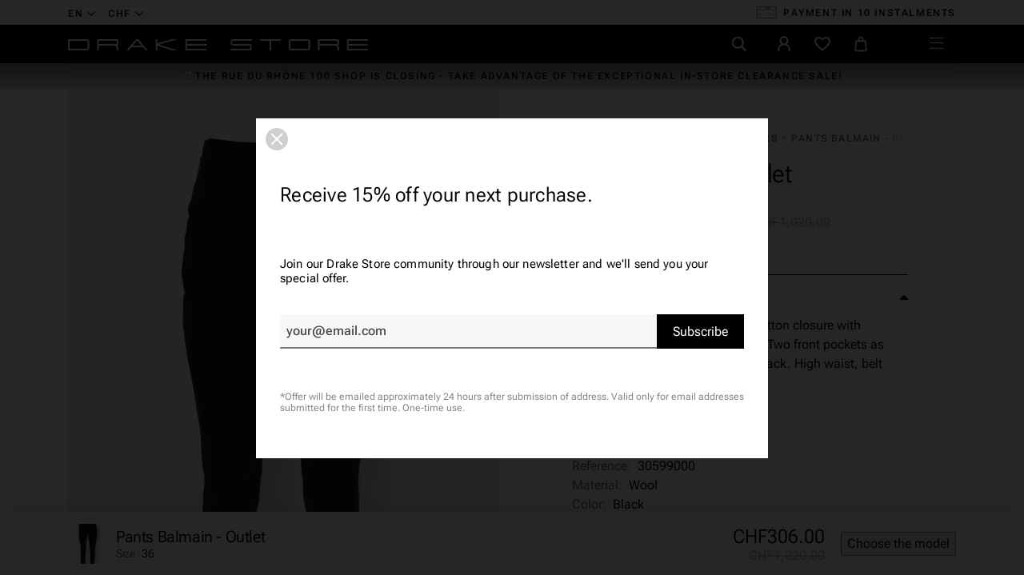

--- FILE ---
content_type: text/html; charset=utf-8
request_url: https://drake-store-shop.ch/en/trousers/792-pants-balmain-outlet.html
body_size: 36962
content:
<!doctype html>
<html lang="en-CH">
  <head>
    
       
  <meta charset="utf-8">


  <meta http-equiv="x-ua-compatible" content="ie=edge">


  <meta name="viewport" content="width=device-width, initial-scale=1">



  <link rel="preconnect" href="https://fonts.googleapis.com">
<link rel="preconnect" href="https://fonts.gstatic.com" crossorigin>
<link rel="preconnect" href="https://connect.facebook.net" crossorigin>
<link rel="preconnect" href="https://static.axept.io" crossorigin>
<link rel="preconnect" href="https://sibautomation.com" crossorigin>
<link rel="preconnect" href="https://www.googletagmanager.com" crossorigin>



            <link rel="preload" href="https://drake-store-shop.ch/themes/drake2023/assets/css/2d5bfa630ffe36618ff89818990dc2d7.woff2" as="font" type="font/woff2" crossorigin>
            <link rel="preload" href="https://drake-store-shop.ch/themes/drake2023/assets/css/35e4ee99906097d94bb25a91104ffaf6.woff2" as="font" type="font/woff2" crossorigin>
            <link rel="preload" href="https://drake-store-shop.ch/themes/drake2023/assets/css/3c4f972bab69b59f1ecf6efef626eec8.woff2" as="font" type="font/woff2" crossorigin>
            <link rel="preload" href="https://drake-store-shop.ch/themes/drake2023/assets/css/4de1ec1cead9385118687f72f08b52c3.woff2" as="font" type="font/woff2" crossorigin>
            <link rel="preload" href="https://drake-store-shop.ch/themes/drake2023/assets/css/516698175a2787e871c005403dd4f6bc.woff2" as="font" type="font/woff2" crossorigin>
            <link rel="preload" href="https://drake-store-shop.ch/themes/drake2023/assets/css/b48e14ff224986f4680cd62771cadd53.woff2" as="font" type="font/woff2" crossorigin>

          <link rel="preload" as="image" href="https://drake-store-shop.ch/6372-large_default/pants-balmain-outlet.jpg" type="image/jpg" imagesrcset="https://drake-store-shop.ch/6372-medium_default/pants-balmain-outlet.jpg 452w, https://drake-store-shop.ch/6372-large_default/pants-balmain-outlet.jpg 808w" imagesizes="(min-width: 992px) 808px, 100vw" fetchpriority="high">
  


  <title>Luxury brands | Pants Balmain - Outlet | Drake Store</title>

  
    <script data-keepinline="true">
    var ajaxGetProductUrl = '//drake-store-shop.ch/en/module/cdc_googletagmanager/async';
    var ajaxShippingEvent = 1;
    var ajaxPaymentEvent = 1;

/* datalayer */
dataLayer = window.dataLayer || [];
    let cdcDatalayer = {"pageCategory":"product","event":"view_item","ecommerce":{"currency":"CHF","items":[{"item_name":"Pants Balmain - Outlet","item_id":"792-2544","price":"283.07","price_tax_exc":"283.07","price_tax_inc":"306","item_brand":"Balmain","item_category":"Women","item_category2":"Clothing","item_category3":"Trousers","item_variant":"36","quantity":1}],"value":"283.07"},"google_tag_params":{"ecomm_pagetype":"product","ecomm_prodid":"792-2544","ecomm_totalvalue":306,"ecomm_category":"Trousers","ecomm_totalvalue_tax_exc":283.07}};
    dataLayer.push(cdcDatalayer);

/* call to GTM Tag */
(function(w,d,s,l,i){w[l]=w[l]||[];w[l].push({'gtm.start':
new Date().getTime(),event:'gtm.js'});var f=d.getElementsByTagName(s)[0],
j=d.createElement(s),dl=l!='dataLayer'?'&l='+l:'';j.async=true;j.src=
'https://www.googletagmanager.com/gtm.js?id='+i+dl;f.parentNode.insertBefore(j,f);
})(window,document,'script','dataLayer','GTM-TRMMDC9');

/* async call to avoid cache system for dynamic data */
dataLayer.push({
  'event': 'datalayer_ready'
});
</script>
  

      <meta name="description" content="Buy Pants Balmain - Outlet online from Drake Store Shop.">
  
  <meta name="keywords" content="">

  
      
            <link rel="canonical" href="https://drake-store-shop.ch/en/trousers/792-pants-balmain-outlet.html">
        
  
                                                          <link rel="alternate" href="https://drake-store-shop.ch/fr/pantalons/792-pantalon-balmain.html" hreflang="fr-CH">
                                                          <link rel="alternate" href="https://drake-store-shop.ch/en/trousers/792-pants-balmain-outlet.html" hreflang="en-CH">
                                                          <link rel="alternate" href="https://drake-store-shop.ch/de/hosen/792-hose-balmain-outlet.html" hreflang="de-CH">
            <link rel="alternate" href="" hreflang="x-default">
  

        
  
    <script type="application/ld+json">
  {
    "@context": "https://schema.org",
    "@type": "Organization",
    "name" : "Drake Store",
    "url" : "https://drake-store-shop.ch/en/"
          ,
      "logo": {
        "@type": "ImageObject",
        "url":"https://drake-store-shop.ch/img/drake-store-logo-1616588976.jpg"
      }
      }
</script>

<script type="application/ld+json">
  {
    "@context": "https://schema.org",
    "@type": "WebPage",
    "isPartOf": {
      "@type": "WebSite",
      "url":  "https://drake-store-shop.ch/en/",
      "name": "Drake Store"
    },
    "name": "Pants Balmain - Outlet",
    "url":  "https://drake-store-shop.ch/en/trousers/792-pants-balmain-outlet.html"
  }
</script>


  <script type="application/ld+json">
    {
      "@context": "https://schema.org",
      "@type": "BreadcrumbList",
      "itemListElement": [
                  {
            "@type": "ListItem",
            "position": 1,
            "name": "Home",
            "item": "https://drake-store-shop.ch/en/"
          },                  {
            "@type": "ListItem",
            "position": 2,
            "name": "Women",
            "item": "https://drake-store-shop.ch/en/11-women"
          },                  {
            "@type": "ListItem",
            "position": 3,
            "name": "Clothing",
            "item": "https://drake-store-shop.ch/en/13-clothing"
          },                  {
            "@type": "ListItem",
            "position": 4,
            "name": "Trousers",
            "item": "https://drake-store-shop.ch/en/21-trousers"
          },                  {
            "@type": "ListItem",
            "position": 5,
            "name": "Pants Balmain - Outlet",
            "item": "https://drake-store-shop.ch/en/trousers/792-pants-balmain-outlet.html"
          }              ]
    }
  </script>
  

  
  <script type="application/ld+json">
{
	"@context": "https://schema.org/",
	"@type": "Product",
	"name": "Pants Balmain - Outlet",
	"description": "",
	"category": "Trousers",
	"image" :"https://drake-store-shop.ch/6372-home_default/pants-balmain-outlet.jpg",
		"mpn": "WF1PD010 - LAINE - NOIR - W097 O",
	"brand": {
		"@type": "Brand",
		"name": "Balmain"
	},
	"weight": {
			"@context": "https://schema.org",
			"@type": "QuantitativeValue",
			"value": "0.000000",
			"unitCode": "kg"
	},
	"offers": {
		"@type": "Offer",
		"priceCurrency": "CHF",
		"name": "Pants Balmain - Outlet",
		"price": "306",
		"url": "https://drake-store-shop.ch/en/trousers/792-2544-pants-balmain-outlet.html#/5-size-36",
		"priceValidUntil": "2025-12-30",
			"image": ["https://drake-store-shop.ch/6372-full_default/pants-balmain-outlet.jpg","https://drake-store-shop.ch/6373-full_default/pants-balmain-outlet.jpg","https://drake-store-shop.ch/6374-full_default/pants-balmain-outlet.jpg","https://drake-store-shop.ch/6375-full_default/pants-balmain-outlet.jpg","https://drake-store-shop.ch/6376-full_default/pants-balmain-outlet.jpg","https://drake-store-shop.ch/6377-full_default/pants-balmain-outlet.jpg"],
					"mpn": "WF1PD010 - LAINE - NOIR - W097 O",
				"availability": "https://schema.org/OutOfStock",
		"seller": {
			"@type": "Organization",
			"name": "Drake Store"
		},
      "hasMerchantReturnPolicy": {
        "@type": "MerchantReturnPolicy",
        "applicableCountry": "CH",
        "returnPolicyCategory": "https://schema.org/MerchantReturnFiniteReturnWindow",
        "merchantReturnDays": 14,
        "returnMethod": [
			"https://schema.org/ReturnByMail",
			"https://schema.org/ReturnInStore"
		],
        "returnFees": "https://schema.org/ReturnFeesCustomerResponsibility"
      }
	},
	"url": "https://drake-store-shop.ch/en/trousers/792-2544-pants-balmain-outlet.html#/5-size-36"
}
</script>

  
    
  

  
    <meta property="og:title" content="Pants Balmain - Outlet" />
    <meta property="og:description" content="" />
    <meta property="og:url" content="https://drake-store-shop.ch/en/trousers/792-pants-balmain-outlet.html" />
    <meta property="og:site_name" content="Drake Store" />
      



  <link rel="icon" type="image/vnd.microsoft.icon" href="https://drake-store-shop.ch/img/favicon.ico?1681911401">
  <link rel="shortcut icon" type="image/x-icon" href="https://drake-store-shop.ch/img/favicon.ico?1681911401">
  <meta name="theme-color" content="#000">



  	

  <script type="text/javascript">
        var CONFIGS = {"PET_VERSION":"4.1.0","PET_HOOK":"custom","PET_STYLE_TABS":"list_vertical","PET_OVERRIDE_CSS":"","PET_OVERRIDE_JS":"","PET_ENABLE_DEBUG":"0","PET_IP_DEBUG":"","PET_DUPLICATE_CONTENT_TABS":"1","PET_ORDER_TABS":"native_first","PET_IGNORE_SELECTORS":".pts_content_ifeedback_products","PET_BG_COLOR_TABS":"#ffffff","PET_FONT_COLOR_TABS":"","PET_BG_COLOR_SLTED_TABS":"","PET_FONT_COLOR_SLTED_TABS":"","PET_RM":false};
        var LS_Meta = [];
        var PresTeamShop = {"success_code":0,"error_code":-1};
        var ProductExtraTabs = {"actions_productextratabs":"https:\/\/drake-store-shop.ch\/en\/module\/productextratabs\/actions","module_dir":"\/modules\/productextratabs\/","pts_static_token":"fb1b1fe1cbf41dafdb1e782e167d3b61","id_product":792,"Msg":{"reviews_tab":"Reviews","button_file_text":"Select"},"tabs":{"1":{"id_tab":"1","type":"content","name_tab":"Size guide","internal_name":"Guide-des-tailles","content":"<p><img src=\"https:\/\/drake-store-shop.ch\/img\/cms\/vet-gb-femme.png\" alt=\"\" width=\"302\" height=\"637\" \/><\/p>"}}};
        var btSl = {"ajaxUrl":"https:\/\/drake-store-shop.ch\/en\/module\/facebookpsconnect\/ajax","token":"c84dd74abb836c8e6d2475b711941453"};
        var cpContactToken = "30286626930227e5c7783e8e1b349d7f";
        var elementRecaptcha = "<div class=\"g-recaptcha\" data-sitekey=\"6LdWA-oaAAAAADLpA2QeOz1FwsdB9ZYaoVB0peMo\" data-size=\"invisible\" data-callback=\"callbackRecaptcha\"><\/div>";
        var isPsVersion17 = true;
        var popUpView = "";
        var prestashop = {"cart":{"products":[],"totals":{"total":{"type":"total","label":"Total","amount":0,"value":"CHF0.00"},"total_including_tax":{"type":"total","label":"Total (tax incl.)","amount":0,"value":"CHF0.00"},"total_excluding_tax":{"type":"total","label":"Total (tax excl.)","amount":0,"value":"CHF0.00"}},"subtotals":{"products":{"type":"products","label":"Subtotal","amount":0,"value":"CHF0.00"},"discounts":null,"shipping":{"type":"shipping","label":"Shipping","amount":0,"value":""},"tax":null},"products_count":0,"summary_string":"0 items","vouchers":{"allowed":1,"added":[]},"discounts":[],"minimalPurchase":0,"minimalPurchaseRequired":""},"currency":{"id":1,"name":"Swiss Franc","iso_code":"CHF","iso_code_num":"756","sign":"CHF"},"customer":{"lastname":null,"firstname":null,"email":null,"birthday":null,"newsletter":null,"newsletter_date_add":null,"optin":null,"website":null,"company":null,"siret":null,"ape":null,"is_logged":false,"gender":{"type":null,"name":null},"addresses":[]},"language":{"name":"English","iso_code":"en","locale":"en-US","language_code":"en-CH","is_rtl":"0","date_format_lite":"Y-m-d","date_format_full":"Y-m-d H:i:s","id":5},"page":{"title":"","canonical":"https:\/\/drake-store-shop.ch\/en\/trousers\/792-pants-balmain-outlet.html","meta":{"title":"Pants Balmain - Outlet","description":"","keywords":"","robots":"index"},"page_name":"product","body_classes":{"lang-en":true,"lang-rtl":false,"country-CH":true,"currency-CHF":true,"layout-full-width":true,"page-product":true,"tax-display-enabled":true,"product-id-792":true,"product-Pants Balmain - Outlet":true,"product-id-category-21":true,"product-id-manufacturer-7":true,"product-id-supplier-1":true,"product-available-for-order":true},"admin_notifications":[]},"shop":{"name":"Drake Store","logo":"https:\/\/drake-store-shop.ch\/img\/drake-store-logo-1616588976.jpg","stores_icon":"https:\/\/drake-store-shop.ch\/img\/logo_stores.png","favicon":"https:\/\/drake-store-shop.ch\/img\/favicon.ico"},"urls":{"base_url":"https:\/\/drake-store-shop.ch\/","current_url":"https:\/\/drake-store-shop.ch\/en\/trousers\/792-pants-balmain-outlet.html","shop_domain_url":"https:\/\/drake-store-shop.ch","img_ps_url":"https:\/\/drake-store-shop.ch\/img\/","img_cat_url":"https:\/\/drake-store-shop.ch\/img\/c\/","img_lang_url":"https:\/\/drake-store-shop.ch\/img\/l\/","img_prod_url":"https:\/\/drake-store-shop.ch\/img\/p\/","img_manu_url":"https:\/\/drake-store-shop.ch\/img\/m\/","img_sup_url":"https:\/\/drake-store-shop.ch\/img\/su\/","img_ship_url":"https:\/\/drake-store-shop.ch\/img\/s\/","img_store_url":"https:\/\/drake-store-shop.ch\/img\/st\/","img_col_url":"https:\/\/drake-store-shop.ch\/img\/co\/","img_url":"https:\/\/drake-store-shop.ch\/themes\/drake2023\/assets\/img\/","css_url":"https:\/\/drake-store-shop.ch\/themes\/drake2023\/assets\/css\/","js_url":"https:\/\/drake-store-shop.ch\/themes\/drake2023\/assets\/js\/","pic_url":"https:\/\/drake-store-shop.ch\/upload\/","pages":{"address":"https:\/\/drake-store-shop.ch\/en\/address","addresses":"https:\/\/drake-store-shop.ch\/en\/addresses","authentication":"https:\/\/drake-store-shop.ch\/en\/login","cart":"https:\/\/drake-store-shop.ch\/en\/basket","category":"https:\/\/drake-store-shop.ch\/en\/index.php?controller=category","cms":"https:\/\/drake-store-shop.ch\/en\/index.php?controller=cms","contact":"https:\/\/drake-store-shop.ch\/en\/contact-us","discount":"https:\/\/drake-store-shop.ch\/en\/discount","guest_tracking":"https:\/\/drake-store-shop.ch\/en\/guest-tracking","history":"https:\/\/drake-store-shop.ch\/en\/order-history","identity":"https:\/\/drake-store-shop.ch\/en\/identity","index":"https:\/\/drake-store-shop.ch\/en\/","my_account":"https:\/\/drake-store-shop.ch\/en\/my-account","order_confirmation":"https:\/\/drake-store-shop.ch\/en\/order-confirmation","order_detail":"https:\/\/drake-store-shop.ch\/en\/index.php?controller=order-detail","order_follow":"https:\/\/drake-store-shop.ch\/en\/order-follow","order":"https:\/\/drake-store-shop.ch\/en\/order","order_return":"https:\/\/drake-store-shop.ch\/en\/index.php?controller=order-return","order_slip":"https:\/\/drake-store-shop.ch\/en\/credit-notes","pagenotfound":"https:\/\/drake-store-shop.ch\/en\/404-error","password":"https:\/\/drake-store-shop.ch\/en\/forgot-your-password","pdf_invoice":"https:\/\/drake-store-shop.ch\/en\/index.php?controller=pdf-invoice","pdf_order_return":"https:\/\/drake-store-shop.ch\/en\/index.php?controller=pdf-order-return","pdf_order_slip":"https:\/\/drake-store-shop.ch\/en\/index.php?controller=pdf-order-slip","prices_drop":"https:\/\/drake-store-shop.ch\/en\/prices-drop","product":"https:\/\/drake-store-shop.ch\/en\/index.php?controller=product","search":"https:\/\/drake-store-shop.ch\/en\/search","sitemap":"https:\/\/drake-store-shop.ch\/en\/sitemap","stores":"https:\/\/drake-store-shop.ch\/en\/stores","supplier":"https:\/\/drake-store-shop.ch\/en\/suppliers","register":"https:\/\/drake-store-shop.ch\/en\/login?create_account=1","order_login":"https:\/\/drake-store-shop.ch\/en\/order?login=1"},"alternative_langs":{"fr-CH":"https:\/\/drake-store-shop.ch\/fr\/pantalons\/792-pantalon-balmain.html","en-CH":"https:\/\/drake-store-shop.ch\/en\/trousers\/792-pants-balmain-outlet.html","de-CH":"https:\/\/drake-store-shop.ch\/de\/hosen\/792-hose-balmain-outlet.html"},"theme_assets":"\/themes\/drake2023\/assets\/","actions":{"logout":"https:\/\/drake-store-shop.ch\/en\/?mylogout="},"no_picture_image":{"bySize":{"selection":{"url":"https:\/\/drake-store-shop.ch\/img\/p\/en-default-selection.jpg","width":48,"height":48},"thumb_cover":{"url":"https:\/\/drake-store-shop.ch\/img\/p\/en-default-thumb_cover.jpg","width":100,"height":100},"cart_default":{"url":"https:\/\/drake-store-shop.ch\/img\/p\/en-default-cart_default.jpg","width":125,"height":125},"small_default":{"url":"https:\/\/drake-store-shop.ch\/img\/p\/en-default-small_default.jpg","width":284,"height":284},"medium_default":{"url":"https:\/\/drake-store-shop.ch\/img\/p\/en-default-medium_default.jpg","width":452,"height":452},"home_default":{"url":"https:\/\/drake-store-shop.ch\/img\/p\/en-default-home_default.jpg","width":517,"height":779},"large_default":{"url":"https:\/\/drake-store-shop.ch\/img\/p\/en-default-large_default.jpg","width":808,"height":1217},"full_default":{"url":"https:\/\/drake-store-shop.ch\/img\/p\/en-default-full_default.jpg","width":1200,"height":1200}},"small":{"url":"https:\/\/drake-store-shop.ch\/img\/p\/en-default-selection.jpg","width":48,"height":48},"medium":{"url":"https:\/\/drake-store-shop.ch\/img\/p\/en-default-medium_default.jpg","width":452,"height":452},"large":{"url":"https:\/\/drake-store-shop.ch\/img\/p\/en-default-full_default.jpg","width":1200,"height":1200},"legend":""}},"configuration":{"display_taxes_label":true,"display_prices_tax_incl":true,"is_catalog":false,"show_prices":true,"opt_in":{"partner":false},"quantity_discount":{"type":"discount","label":"Unit discount"},"voucher_enabled":1,"return_enabled":1},"field_required":[],"breadcrumb":{"links":[{"title":"Home","url":"https:\/\/drake-store-shop.ch\/en\/"},{"title":"Women","url":"https:\/\/drake-store-shop.ch\/en\/11-women"},{"title":"Clothing","url":"https:\/\/drake-store-shop.ch\/en\/13-clothing"},{"title":"Trousers","url":"https:\/\/drake-store-shop.ch\/en\/21-trousers"},{"title":"Pants Balmain - Outlet","url":"https:\/\/drake-store-shop.ch\/en\/trousers\/792-pants-balmain-outlet.html"}],"count":5},"link":{"protocol_link":"https:\/\/","protocol_content":"https:\/\/"},"time":1765817392,"static_token":"c84dd74abb836c8e6d2475b711941453","token":"5109dddb7867ed9120f843c19c1d7c63","debug":false,"modules":{"polarislink":null}};
        var psemailsubscription_subscription = "https:\/\/drake-store-shop.ch\/en\/module\/ps_emailsubscription\/subscription";
        var psr_icon_color = "#F19D76";
        var recaptchaContactForm = "0";
        var recaptchaDataSiteKey = "6LdWA-oaAAAAADLpA2QeOz1FwsdB9ZYaoVB0peMo";
        var recaptchaLoginForm = "0";
        var recaptchaRegistrationForm = "0";
        var recaptchaType = "0";
        var swisspost = {"autocomplete_access_token":"https:\/\/drake-store-shop.ch\/en\/module\/swisspost\/autocomplete","validator_url":"https:\/\/drake-store-shop.ch\/en\/module\/swisspost\/validator","module_url":"\/modules\/swisspost\/","l10n":{"order":"Order","use_image":"Use this image","insert_image":"Insert image","upload_image":"Upload image","barcode_options":"Barcode options","delivery_method":"Delivery method","delivery_options":"Delivery options","handling_options":"Handling options","errors":"Errors","warnings":"Warnings","download_should_start":"The download should start shortly.","hasnt_started":"Hasn't started ?","click_here":"click here","close":"Close","submit":"Submit","error_occured":"An error occured","type":"Type","service":"Service","free_text":"Free text","max_160_chars":"Max. 160 characters","max_512_chars":"Max. 512 characters","remove":"Remove","new_notification":"New notification","CERTIFIED":"Certified","DOMICILE_CERTIFIED":"Certified","FIXED":"Usable","COMPROMISED":"Usable","USABLE":"Usable","UNUSABLE":"Unusable","CERTIFIED_desc":"Your address is certified","DOMICILE_CERTIFIED_desc":"Your address is certified","FIXED_desc":"Please double check for typos, but your address seems correct and delivery should be possible.","COMPROMISED_desc":"Please double check for typos, but your address seems correct and delivery should be possible.","USABLE_desc":"Please double check for typos, but your address seems correct and delivery should be possible.","UNUSABLE_desc":"Swiss Post is not able to verify your address, please verify","first_name":"First name","last_name":"Last name","city":"City","street":"Street address","postcode":"Postcode","generate_barcodes":"Generate barcodes","generated_labels":"Generated labels for this order:","download":"Download","track":"Track","gas_warning":"This delivery method will generate a return label.","add_license":"Add license","nickname":"Nickname","license":"License","franking_license":"Franking license","barcode_title":"Swiss Post Barcode generator","generate_barcode":"Generate barcode","validate_address":"Validate my address with Swiss Post","Pattern":"Invalid format","customer.zip":"Sender postal code","customer.street":"Sender street address","customer.city":"Sender city","customer.name1":"Sender name","item.recipient.name1":"The recipient's last name is not valid","item.recipient.name2":"Recipient company","item.recipient.street":"The recipient's address is not valid","item.recipient.zip":"The recipient's postal code is not valid","item.recipient.city":"The recipient's city is not valid","item.recipient.country":"The recipient's country is not valid","paper_format":"Paper format","label_format":"Label format","status_after_creation":"Status after label creation","status_after_creation_text":"After generating a label, the order(s) will automatically be changed to this status.","a5_letter_warning":"Please be aware that the A5 format is not available for letters.","start_position":"Start position","configuration_problems":"There are problems with your configuration","configuration":"Configuration","advanced_settings":"Advanced settings","endpoints":"Endpoints","endpoints_text":"Since June 2023, the default endpoint has changed from WEDEC to DCAPI. You can change your preferred endpoint here if you have access to both endpoints.","endpoint_unavailable":"This endpoint is not available with your credentials. It should not be a problem, but if you specifically need this version, please contact Swiss Post.","credential_title":"Welcome to Swiss Post\u2019s e-commerce module","credential_text":"In order to use the  module, please configure the Client Identifier and Client Secret provided by SwissPost.","franking_licenses":"Franking licences","franking_licenses_description":"Configure the franking licenses to be used","delivery_handling_options_description":"Choose the delivery methods and options you would like to enable","printing_options_description":"Configure the paper and the format of your shipping labels","sender_address_description":"Setup your sender\/return address and\/or logo","notifications_description":"Optionally configure (paid) SMS + email notifications from Swiss Post","delivery_handling_options":"Delivery and handling options","printing_options":"Printing options","sender_address":"Sender address","notifications":"Notifications","authentication":"Authentication","connected":"Connected to Swiss Post API","address_validation":"Address validation","address_validation_description":"Enable validation of the customer address in your checkout process. Returns \u201ccertified\u201d if the address is validated, \u201cusable\u201d if it seems correct but no guarantee, \u201cunusable\u201d if the address is not known.","address_autocomplete":"Address autocomplete","address_autocomplete_description":"Enable auto suggestion of the customer address fields (canton, city, zip, street, number) in your checkout process.","barcodes":"Barcode generation","barcodes_description":"Enable shipping label generation from a single order and in bulk from the order list.","name1":"Name 1","name2":"Name 2","street_address":"Street address","postal_code":"Postal code","country":"Country","switzerland":"Switzerland","liechtenstein":"Liechtenstein","use_custom_gas_address":"Use other address for return labels (GAS)","hide_sender_toggle":"Hide sender address and\/or use logo instead","logo_label":"Logo (optional)","rotation":"Rotation","aspect_ratio":"Aspect ratio","expand":"Expand","keep":"Keep","horizontal_alignment":"Horizontal alignment","vertical_alignment":"Vertical alignment","with_content":"With content","left":"Left","top":"Top","middle":"Middle","field_required":"This field is required","field_invalid":"Must not contain special characters","no_licenses_available":"You do not have a franking licence for this delivery method","position":"Position","credential_form":"These are &lt;b&gt;not&lt;\/b&gt; your credentials (email + password) used to login on Swiss Post\u2019s website.","credential_form2":"If you do not have credentials yet, you can %1 apply for the API using this form%2.","form_link":"https:\/\/www.post.ch\/en\/business-solutions\/digital-commerce\/digital-commerce-api\/personalized-api-integration\/digital-commerce-api-form","documentation_link":"https:\/\/www.firstpoint.ch\/swisspost\/documentation","client_identifier":"Client identifier","identifier_error":"Client Identifier must be 32 characters.","client_secret":"Client secret","secret_error":"Client Secret must be 32 characters.","authentification":"Authentification","invalid_credentials":"Invalid credentials","credential_support":"Please try again, if your credentials are not working, please contact %1 for support.","save_changes":"Save changes","delivery_methods":"Delivery methods","letters":"Letters","parcels":"Parcels","license_error":"One or many of your licenses are not valid. Please check the values you submitted, or contact Swiss Post to double check them.","barcode_configuration":"Barcode configuration","services":"Services","barcode_config_error":"Please complete the barcode configuration below","documentation":"Documentation","service_description":"Please enable below the services you would like to activate on your website.","franking_licenses_main_description":"Here, please add the franking license numbers you would like to use when generating a barcode. Letter (only A+ supported) and parcels always use a different license number. If you only send one type of mailings (letters or parcels), you only need to add one license.","license_license_tooltip":"The license number is a a sequence of 6 or 8 numbers.","license_type_tooltip":"Based on the information you received from Swiss Post, please choose if this license is for parcels or letters.","license_nickname_tooltip":"Optionally give a nickname to this license, the module will then display the nickname instead of the license number in the backoffice.","delivery_handling_options_main_description":"The options you will check below will be &lt;b&gt;available&lt;\/b&gt; in your back office\u2019s order page or in bulk generation mode. You will still need to choose the exact options to use when generating the label, options unchecked here simply will not be displayed.","delivery_method_tooltip":"Delivery methods determine mailing type, delivery time and pricing.","delivery_options_tooltip":"Delivery options determine ways of processing a mailing.","handling_options_tooltip":"Handling options provide instructions to the mailman for delivery or returns.","gas_description":"This shipping method allows you to generate a barcode for a customer returning an order to you. The recipient will be the address configured in the tab \u201cSender address\u201d, and the sender will be your client\u2019s order shipping address","printing_options_main_description":"Configure the printing paper and the size of your shipping label.","paper_format_tooltip":"This is the &lt;b&gt;paper&lt;\/b&gt; format you use. For example, if you use an A4 sheet with 4 A6 labels, you would choose A4 here. If you use a thermal label printer or print on the final format paper, please choose the same format here and in \u201cLabel format\u201d.","label_format_tooltip":"This is the &lt;b&gt;final label&lt;\/b&gt; format you use. For example, if you use an A4 sheet with 4 A6 labels, you would choose A6 here. If you use a thermal label printer or print on the final format paper, please choose the same format here and in \u201cPaper format\u201d.","sender_address_main_description":"The contact details below will be used for the sender's address on the shipping label.","sender_gas_address_tooltip":"Only if you use PostPac GAS (returns from your customers). If you &lt;b&gt;don't&lt;\/b&gt; select this option, the same sender address will be used for GAS returns.","sender_toggle_tooltip":"If you select this option without uploading a logo, no sender address will be printed on the label. If you upload a logo, it will replace the sender address.","notifications_main_description":"Here you can optionally created &lt;b&gt;(paid)&lt;\/b&gt; SMS + email notifications from Swiss Post. &lt;b&gt;Please read the documentation carefully of our module before using this feature.&lt;\/b&gt;","barcode_options_description":"Please configure your label options below.","position_tooltip":"You configured a printing paper format that has multiple labels on it. Please choose on which position the first label should be printed. The next labels (in bulk mode) will be printed in the following positions.","notification_logo_label":"Logo (optional)","connect":"Connect to Swiss Post\u2019s API","format_error":"Invalid format","item.recipient.phone":"The recipient's phone number is not valid","item.recipient.firstName":"The recipient's first name is not valid","item.recipient.addressSuffix":"The recipient's address is not valid","item.recipient.title":"The recipient's company name is not valid","item.recipient.email":"The recipient's email address is not valid","item.customer.name1":"The sender's name 1 is not valid","item.customer.street":"The sender's address is not valid","item.customer.zip":"The sender's postal code is not valid","item.customer.city":"The sender's city is not valid","item.customer.country":"The sender's country is not valid","item.customer.name2":"The sender's name 2 is not valid","item.customer.logo":"The sender's logo is not valid","item.customer.logoFormat":"The sender's logo format is not valid","item.customer.logoRotation":"The sender's logo rotation is not valid","item.customer.logoAspectRatio":"The sender's logo aspect ratio is not valid","item.customer.logoHorizontalAlignment":"The sender's logo horizontal alignment is not valid","item.customer.logoVerticalAlignment":"The sender's logo vertical alignment is not valid","item.customer.domicilePostOffice":"The sender's city and\/or postal code is not valid","max_file_size":"The file must not be larger than 50 KB"},"countries":{"244":{"id_country":"244","id_lang":"5","name":"\u00c5land Islands","id_zone":"7","id_currency":"0","iso_code":"AX","call_prefix":"0","active":"1","contains_states":"0","need_identification_number":"0","need_zip_code":"1","zip_code_format":"NNNNN","display_tax_label":"1","country":"\u00c5land Islands","zone":"Europe (non-EU)"},"230":{"id_country":"230","id_lang":"5","name":"Albania","id_zone":"7","id_currency":"0","iso_code":"AL","call_prefix":"355","active":"1","contains_states":"0","need_identification_number":"0","need_zip_code":"1","zip_code_format":"NNNN","display_tax_label":"1","country":"Albania","zone":"Europe (non-EU)"},"40":{"id_country":"40","id_lang":"5","name":"Andorra","id_zone":"7","id_currency":"0","iso_code":"AD","call_prefix":"376","active":"1","contains_states":"0","need_identification_number":"0","need_zip_code":"1","zip_code_format":"CNNN","display_tax_label":"1","country":"Andorra","zone":"Europe (non-EU)"},"24":{"id_country":"24","id_lang":"5","name":"Australia","id_zone":"5","id_currency":"0","iso_code":"AU","call_prefix":"61","active":"1","contains_states":"1","need_identification_number":"0","need_zip_code":"1","zip_code_format":"NNNN","display_tax_label":"1","country":"Australia","zone":"Oceania","states":[{"id_state":"317","id_country":"24","id_zone":"5","name":"Australian Capital Territory","iso_code":"ACT","tax_behavior":"0","active":"1"},{"id_state":"318","id_country":"24","id_zone":"5","name":"New South Wales","iso_code":"NSW","tax_behavior":"0","active":"1"},{"id_state":"319","id_country":"24","id_zone":"5","name":"Northern Territory","iso_code":"NT","tax_behavior":"0","active":"1"},{"id_state":"320","id_country":"24","id_zone":"5","name":"Queensland","iso_code":"QLD","tax_behavior":"0","active":"1"},{"id_state":"321","id_country":"24","id_zone":"5","name":"South Australia","iso_code":"SA","tax_behavior":"0","active":"1"},{"id_state":"322","id_country":"24","id_zone":"5","name":"Tasmania","iso_code":"TAS","tax_behavior":"0","active":"1"},{"id_state":"323","id_country":"24","id_zone":"5","name":"Victoria","iso_code":"VIC","tax_behavior":"0","active":"1"},{"id_state":"324","id_country":"24","id_zone":"5","name":"Western Australia","iso_code":"WA","tax_behavior":"0","active":"1"}]},"2":{"id_country":"2","id_lang":"5","name":"Austria","id_zone":"1","id_currency":"0","iso_code":"AT","call_prefix":"43","active":"1","contains_states":"0","need_identification_number":"0","need_zip_code":"1","zip_code_format":"NNNN","display_tax_label":"1","country":"Austria","zone":"Europe"},"52":{"id_country":"52","id_lang":"5","name":"Belarus","id_zone":"7","id_currency":"0","iso_code":"BY","call_prefix":"0","active":"1","contains_states":"0","need_identification_number":"0","need_zip_code":"1","zip_code_format":"NNNNNN","display_tax_label":"1","country":"Belarus","zone":"Europe (non-EU)"},"3":{"id_country":"3","id_lang":"5","name":"Belgium","id_zone":"1","id_currency":"0","iso_code":"BE","call_prefix":"32","active":"1","contains_states":"0","need_identification_number":"0","need_zip_code":"1","zip_code_format":"NNNN","display_tax_label":"1","country":"Belgium","zone":"Europe"},"233":{"id_country":"233","id_lang":"5","name":"Bosnia and Herzegovina","id_zone":"7","id_currency":"0","iso_code":"BA","call_prefix":"387","active":"1","contains_states":"0","need_identification_number":"0","need_zip_code":"1","zip_code_format":"","display_tax_label":"1","country":"Bosnia and Herzegovina","zone":"Europe (non-EU)"},"58":{"id_country":"58","id_lang":"5","name":"Brazil","id_zone":"6","id_currency":"0","iso_code":"BR","call_prefix":"55","active":"1","contains_states":"0","need_identification_number":"0","need_zip_code":"1","zip_code_format":"NNNNN-NNN","display_tax_label":"1","country":"Brazil","zone":"South America"},"236":{"id_country":"236","id_lang":"5","name":"Bulgaria","id_zone":"1","id_currency":"0","iso_code":"BG","call_prefix":"359","active":"1","contains_states":"0","need_identification_number":"0","need_zip_code":"1","zip_code_format":"NNNN","display_tax_label":"1","country":"Bulgaria","zone":"Europe"},"4":{"id_country":"4","id_lang":"5","name":"Canada","id_zone":"2","id_currency":"0","iso_code":"CA","call_prefix":"1","active":"1","contains_states":"1","need_identification_number":"0","need_zip_code":"1","zip_code_format":"LNL NLN","display_tax_label":"0","country":"Canada","zone":"North America","states":[{"id_state":"92","id_country":"4","id_zone":"2","name":"Alberta","iso_code":"AB","tax_behavior":"0","active":"1"},{"id_state":"91","id_country":"4","id_zone":"2","name":"British Columbia","iso_code":"BC","tax_behavior":"0","active":"1"},{"id_state":"93","id_country":"4","id_zone":"2","name":"Manitoba","iso_code":"MB","tax_behavior":"0","active":"1"},{"id_state":"96","id_country":"4","id_zone":"2","name":"New Brunswick","iso_code":"NB","tax_behavior":"0","active":"1"},{"id_state":"97","id_country":"4","id_zone":"2","name":"Newfoundland and Labrador","iso_code":"NL","tax_behavior":"0","active":"1"},{"id_state":"99","id_country":"4","id_zone":"2","name":"Northwest Territories","iso_code":"NT","tax_behavior":"0","active":"1"},{"id_state":"95","id_country":"4","id_zone":"2","name":"Nova Scotia","iso_code":"NS","tax_behavior":"0","active":"1"},{"id_state":"101","id_country":"4","id_zone":"2","name":"Nunavut","iso_code":"NU","tax_behavior":"0","active":"1"},{"id_state":"89","id_country":"4","id_zone":"2","name":"Ontario","iso_code":"ON","tax_behavior":"0","active":"1"},{"id_state":"98","id_country":"4","id_zone":"2","name":"Prince Edward Island","iso_code":"PE","tax_behavior":"0","active":"1"},{"id_state":"90","id_country":"4","id_zone":"2","name":"Quebec","iso_code":"QC","tax_behavior":"0","active":"1"},{"id_state":"94","id_country":"4","id_zone":"2","name":"Saskatchewan","iso_code":"SK","tax_behavior":"0","active":"1"},{"id_state":"100","id_country":"4","id_zone":"2","name":"Yukon","iso_code":"YT","tax_behavior":"0","active":"1"}]},"5":{"id_country":"5","id_lang":"5","name":"China","id_zone":"3","id_currency":"0","iso_code":"CN","call_prefix":"86","active":"1","contains_states":"0","need_identification_number":"0","need_zip_code":"1","zip_code_format":"NNNNNN","display_tax_label":"1","country":"China","zone":"Asia"},"74":{"id_country":"74","id_lang":"5","name":"Croatia","id_zone":"1","id_currency":"0","iso_code":"HR","call_prefix":"385","active":"1","contains_states":"0","need_identification_number":"0","need_zip_code":"1","zip_code_format":"NNNNN","display_tax_label":"1","country":"Croatia","zone":"Europe"},"76":{"id_country":"76","id_lang":"5","name":"Cyprus","id_zone":"1","id_currency":"0","iso_code":"CY","call_prefix":"357","active":"1","contains_states":"0","need_identification_number":"0","need_zip_code":"1","zip_code_format":"NNNN","display_tax_label":"1","country":"Cyprus","zone":"Europe"},"16":{"id_country":"16","id_lang":"5","name":"Czech Republic","id_zone":"1","id_currency":"0","iso_code":"CZ","call_prefix":"420","active":"1","contains_states":"0","need_identification_number":"0","need_zip_code":"1","zip_code_format":"NNN NN","display_tax_label":"1","country":"Czech Republic","zone":"Europe"},"20":{"id_country":"20","id_lang":"5","name":"Denmark","id_zone":"1","id_currency":"0","iso_code":"DK","call_prefix":"45","active":"1","contains_states":"0","need_identification_number":"0","need_zip_code":"1","zip_code_format":"NNNN","display_tax_label":"1","country":"Denmark","zone":"Europe"},"86":{"id_country":"86","id_lang":"5","name":"Estonia","id_zone":"1","id_currency":"0","iso_code":"EE","call_prefix":"372","active":"1","contains_states":"0","need_identification_number":"0","need_zip_code":"1","zip_code_format":"NNNNN","display_tax_label":"1","country":"Estonia","zone":"Europe"},"89":{"id_country":"89","id_lang":"5","name":"Faroe Islands","id_zone":"7","id_currency":"0","iso_code":"FO","call_prefix":"298","active":"1","contains_states":"0","need_identification_number":"0","need_zip_code":"1","zip_code_format":"","display_tax_label":"1","country":"Faroe Islands","zone":"Europe (non-EU)"},"7":{"id_country":"7","id_lang":"5","name":"Finland","id_zone":"1","id_currency":"0","iso_code":"FI","call_prefix":"358","active":"1","contains_states":"0","need_identification_number":"0","need_zip_code":"1","zip_code_format":"NNNNN","display_tax_label":"1","country":"Finland","zone":"Europe"},"8":{"id_country":"8","id_lang":"5","name":"France","id_zone":"1","id_currency":"0","iso_code":"FR","call_prefix":"33","active":"1","contains_states":"0","need_identification_number":"0","need_zip_code":"1","zip_code_format":"NNNNN","display_tax_label":"1","country":"France","zone":"Europe"},"1":{"id_country":"1","id_lang":"5","name":"Germany","id_zone":"1","id_currency":"0","iso_code":"DE","call_prefix":"49","active":"1","contains_states":"0","need_identification_number":"0","need_zip_code":"1","zip_code_format":"NNNNN","display_tax_label":"1","country":"Germany","zone":"Europe"},"97":{"id_country":"97","id_lang":"5","name":"Gibraltar","id_zone":"7","id_currency":"0","iso_code":"GI","call_prefix":"350","active":"1","contains_states":"0","need_identification_number":"0","need_zip_code":"1","zip_code_format":"","display_tax_label":"1","country":"Gibraltar","zone":"Europe (non-EU)"},"9":{"id_country":"9","id_lang":"5","name":"Greece","id_zone":"1","id_currency":"0","iso_code":"GR","call_prefix":"30","active":"1","contains_states":"0","need_identification_number":"0","need_zip_code":"1","zip_code_format":"NNNNN","display_tax_label":"1","country":"Greece","zone":"Europe"},"96":{"id_country":"96","id_lang":"5","name":"Greenland","id_zone":"7","id_currency":"0","iso_code":"GL","call_prefix":"299","active":"1","contains_states":"0","need_identification_number":"0","need_zip_code":"1","zip_code_format":"","display_tax_label":"1","country":"Greenland","zone":"Europe (non-EU)"},"101":{"id_country":"101","id_lang":"5","name":"Guernsey","id_zone":"7","id_currency":"0","iso_code":"GG","call_prefix":"0","active":"1","contains_states":"0","need_identification_number":"0","need_zip_code":"1","zip_code_format":"LLN NLL","display_tax_label":"1","country":"Guernsey","zone":"Europe (non-EU)"},"143":{"id_country":"143","id_lang":"5","name":"Hungary","id_zone":"1","id_currency":"0","iso_code":"HU","call_prefix":"36","active":"1","contains_states":"0","need_identification_number":"0","need_zip_code":"1","zip_code_format":"NNNN","display_tax_label":"1","country":"Hungary","zone":"Europe"},"109":{"id_country":"109","id_lang":"5","name":"Iceland","id_zone":"7","id_currency":"0","iso_code":"IS","call_prefix":"354","active":"1","contains_states":"0","need_identification_number":"0","need_zip_code":"1","zip_code_format":"NNN","display_tax_label":"1","country":"Iceland","zone":"Europe (non-EU)"},"26":{"id_country":"26","id_lang":"5","name":"Ireland","id_zone":"1","id_currency":"0","iso_code":"IE","call_prefix":"353","active":"1","contains_states":"0","need_identification_number":"0","need_zip_code":"0","zip_code_format":"","display_tax_label":"1","country":"Ireland","zone":"Europe"},"10":{"id_country":"10","id_lang":"5","name":"Italy","id_zone":"1","id_currency":"0","iso_code":"IT","call_prefix":"39","active":"1","contains_states":"1","need_identification_number":"0","need_zip_code":"1","zip_code_format":"NNNNN","display_tax_label":"1","country":"Italy","zone":"Europe","states":[{"id_state":"126","id_country":"10","id_zone":"1","name":"Agrigento","iso_code":"AG","tax_behavior":"0","active":"1"},{"id_state":"127","id_country":"10","id_zone":"1","name":"Alessandria","iso_code":"AL","tax_behavior":"0","active":"1"},{"id_state":"128","id_country":"10","id_zone":"1","name":"Ancona","iso_code":"AN","tax_behavior":"0","active":"1"},{"id_state":"129","id_country":"10","id_zone":"1","name":"Aosta","iso_code":"AO","tax_behavior":"0","active":"1"},{"id_state":"130","id_country":"10","id_zone":"1","name":"Arezzo","iso_code":"AR","tax_behavior":"0","active":"1"},{"id_state":"131","id_country":"10","id_zone":"1","name":"Ascoli Piceno","iso_code":"AP","tax_behavior":"0","active":"1"},{"id_state":"132","id_country":"10","id_zone":"1","name":"Asti","iso_code":"AT","tax_behavior":"0","active":"1"},{"id_state":"133","id_country":"10","id_zone":"1","name":"Avellino","iso_code":"AV","tax_behavior":"0","active":"1"},{"id_state":"134","id_country":"10","id_zone":"1","name":"Bari","iso_code":"BA","tax_behavior":"0","active":"1"},{"id_state":"135","id_country":"10","id_zone":"1","name":"Barletta-Andria-Trani","iso_code":"BT","tax_behavior":"0","active":"1"},{"id_state":"136","id_country":"10","id_zone":"1","name":"Belluno","iso_code":"BL","tax_behavior":"0","active":"1"},{"id_state":"137","id_country":"10","id_zone":"1","name":"Benevento","iso_code":"BN","tax_behavior":"0","active":"1"},{"id_state":"138","id_country":"10","id_zone":"1","name":"Bergamo","iso_code":"BG","tax_behavior":"0","active":"1"},{"id_state":"139","id_country":"10","id_zone":"1","name":"Biella","iso_code":"BI","tax_behavior":"0","active":"1"},{"id_state":"140","id_country":"10","id_zone":"1","name":"Bologna","iso_code":"BO","tax_behavior":"0","active":"1"},{"id_state":"141","id_country":"10","id_zone":"1","name":"Bolzano","iso_code":"BZ","tax_behavior":"0","active":"1"},{"id_state":"142","id_country":"10","id_zone":"1","name":"Brescia","iso_code":"BS","tax_behavior":"0","active":"1"},{"id_state":"143","id_country":"10","id_zone":"1","name":"Brindisi","iso_code":"BR","tax_behavior":"0","active":"1"},{"id_state":"144","id_country":"10","id_zone":"1","name":"Cagliari","iso_code":"CA","tax_behavior":"0","active":"1"},{"id_state":"145","id_country":"10","id_zone":"1","name":"Caltanissetta","iso_code":"CL","tax_behavior":"0","active":"1"},{"id_state":"146","id_country":"10","id_zone":"1","name":"Campobasso","iso_code":"CB","tax_behavior":"0","active":"1"},{"id_state":"147","id_country":"10","id_zone":"1","name":"Carbonia-Iglesias","iso_code":"CI","tax_behavior":"0","active":"1"},{"id_state":"148","id_country":"10","id_zone":"1","name":"Caserta","iso_code":"CE","tax_behavior":"0","active":"1"},{"id_state":"149","id_country":"10","id_zone":"1","name":"Catania","iso_code":"CT","tax_behavior":"0","active":"1"},{"id_state":"150","id_country":"10","id_zone":"1","name":"Catanzaro","iso_code":"CZ","tax_behavior":"0","active":"1"},{"id_state":"151","id_country":"10","id_zone":"1","name":"Chieti","iso_code":"CH","tax_behavior":"0","active":"1"},{"id_state":"152","id_country":"10","id_zone":"1","name":"Como","iso_code":"CO","tax_behavior":"0","active":"1"},{"id_state":"153","id_country":"10","id_zone":"1","name":"Cosenza","iso_code":"CS","tax_behavior":"0","active":"1"},{"id_state":"154","id_country":"10","id_zone":"1","name":"Cremona","iso_code":"CR","tax_behavior":"0","active":"1"},{"id_state":"155","id_country":"10","id_zone":"1","name":"Crotone","iso_code":"KR","tax_behavior":"0","active":"1"},{"id_state":"156","id_country":"10","id_zone":"1","name":"Cuneo","iso_code":"CN","tax_behavior":"0","active":"1"},{"id_state":"157","id_country":"10","id_zone":"1","name":"Enna","iso_code":"EN","tax_behavior":"0","active":"1"},{"id_state":"158","id_country":"10","id_zone":"1","name":"Fermo","iso_code":"FM","tax_behavior":"0","active":"1"},{"id_state":"159","id_country":"10","id_zone":"1","name":"Ferrara","iso_code":"FE","tax_behavior":"0","active":"1"},{"id_state":"160","id_country":"10","id_zone":"1","name":"Firenze","iso_code":"FI","tax_behavior":"0","active":"1"},{"id_state":"161","id_country":"10","id_zone":"1","name":"Foggia","iso_code":"FG","tax_behavior":"0","active":"1"},{"id_state":"162","id_country":"10","id_zone":"1","name":"Forl\u00ec-Cesena","iso_code":"FC","tax_behavior":"0","active":"1"},{"id_state":"163","id_country":"10","id_zone":"1","name":"Frosinone","iso_code":"FR","tax_behavior":"0","active":"1"},{"id_state":"164","id_country":"10","id_zone":"1","name":"Genova","iso_code":"GE","tax_behavior":"0","active":"1"},{"id_state":"165","id_country":"10","id_zone":"1","name":"Gorizia","iso_code":"GO","tax_behavior":"0","active":"1"},{"id_state":"166","id_country":"10","id_zone":"1","name":"Grosseto","iso_code":"GR","tax_behavior":"0","active":"1"},{"id_state":"167","id_country":"10","id_zone":"1","name":"Imperia","iso_code":"IM","tax_behavior":"0","active":"1"},{"id_state":"168","id_country":"10","id_zone":"1","name":"Isernia","iso_code":"IS","tax_behavior":"0","active":"1"},{"id_state":"169","id_country":"10","id_zone":"1","name":"L'Aquila","iso_code":"AQ","tax_behavior":"0","active":"1"},{"id_state":"170","id_country":"10","id_zone":"1","name":"La Spezia","iso_code":"SP","tax_behavior":"0","active":"1"},{"id_state":"171","id_country":"10","id_zone":"1","name":"Latina","iso_code":"LT","tax_behavior":"0","active":"1"},{"id_state":"172","id_country":"10","id_zone":"1","name":"Lecce","iso_code":"LE","tax_behavior":"0","active":"1"},{"id_state":"173","id_country":"10","id_zone":"1","name":"Lecco","iso_code":"LC","tax_behavior":"0","active":"1"},{"id_state":"174","id_country":"10","id_zone":"1","name":"Livorno","iso_code":"LI","tax_behavior":"0","active":"1"},{"id_state":"175","id_country":"10","id_zone":"1","name":"Lodi","iso_code":"LO","tax_behavior":"0","active":"1"},{"id_state":"176","id_country":"10","id_zone":"1","name":"Lucca","iso_code":"LU","tax_behavior":"0","active":"1"},{"id_state":"177","id_country":"10","id_zone":"1","name":"Macerata","iso_code":"MC","tax_behavior":"0","active":"1"},{"id_state":"178","id_country":"10","id_zone":"1","name":"Mantova","iso_code":"MN","tax_behavior":"0","active":"1"},{"id_state":"179","id_country":"10","id_zone":"1","name":"Massa","iso_code":"MS","tax_behavior":"0","active":"1"},{"id_state":"180","id_country":"10","id_zone":"1","name":"Matera","iso_code":"MT","tax_behavior":"0","active":"1"},{"id_state":"181","id_country":"10","id_zone":"1","name":"Medio Campidano","iso_code":"VS","tax_behavior":"0","active":"1"},{"id_state":"182","id_country":"10","id_zone":"1","name":"Messina","iso_code":"ME","tax_behavior":"0","active":"1"},{"id_state":"183","id_country":"10","id_zone":"1","name":"Milano","iso_code":"MI","tax_behavior":"0","active":"1"},{"id_state":"184","id_country":"10","id_zone":"1","name":"Modena","iso_code":"MO","tax_behavior":"0","active":"1"},{"id_state":"185","id_country":"10","id_zone":"1","name":"Monza e della Brianza","iso_code":"MB","tax_behavior":"0","active":"1"},{"id_state":"186","id_country":"10","id_zone":"1","name":"Napoli","iso_code":"NA","tax_behavior":"0","active":"1"},{"id_state":"187","id_country":"10","id_zone":"1","name":"Novara","iso_code":"NO","tax_behavior":"0","active":"1"},{"id_state":"188","id_country":"10","id_zone":"1","name":"Nuoro","iso_code":"NU","tax_behavior":"0","active":"1"},{"id_state":"189","id_country":"10","id_zone":"1","name":"Ogliastra","iso_code":"OG","tax_behavior":"0","active":"1"},{"id_state":"190","id_country":"10","id_zone":"1","name":"Olbia-Tempio","iso_code":"OT","tax_behavior":"0","active":"1"},{"id_state":"191","id_country":"10","id_zone":"1","name":"Oristano","iso_code":"OR","tax_behavior":"0","active":"1"},{"id_state":"192","id_country":"10","id_zone":"1","name":"Padova","iso_code":"PD","tax_behavior":"0","active":"1"},{"id_state":"193","id_country":"10","id_zone":"1","name":"Palermo","iso_code":"PA","tax_behavior":"0","active":"1"},{"id_state":"194","id_country":"10","id_zone":"1","name":"Parma","iso_code":"PR","tax_behavior":"0","active":"1"},{"id_state":"195","id_country":"10","id_zone":"1","name":"Pavia","iso_code":"PV","tax_behavior":"0","active":"1"},{"id_state":"196","id_country":"10","id_zone":"1","name":"Perugia","iso_code":"PG","tax_behavior":"0","active":"1"},{"id_state":"197","id_country":"10","id_zone":"1","name":"Pesaro-Urbino","iso_code":"PU","tax_behavior":"0","active":"1"},{"id_state":"198","id_country":"10","id_zone":"1","name":"Pescara","iso_code":"PE","tax_behavior":"0","active":"1"},{"id_state":"199","id_country":"10","id_zone":"1","name":"Piacenza","iso_code":"PC","tax_behavior":"0","active":"1"},{"id_state":"200","id_country":"10","id_zone":"1","name":"Pisa","iso_code":"PI","tax_behavior":"0","active":"1"},{"id_state":"201","id_country":"10","id_zone":"1","name":"Pistoia","iso_code":"PT","tax_behavior":"0","active":"1"},{"id_state":"202","id_country":"10","id_zone":"1","name":"Pordenone","iso_code":"PN","tax_behavior":"0","active":"1"},{"id_state":"203","id_country":"10","id_zone":"1","name":"Potenza","iso_code":"PZ","tax_behavior":"0","active":"1"},{"id_state":"204","id_country":"10","id_zone":"1","name":"Prato","iso_code":"PO","tax_behavior":"0","active":"1"},{"id_state":"205","id_country":"10","id_zone":"1","name":"Ragusa","iso_code":"RG","tax_behavior":"0","active":"1"},{"id_state":"206","id_country":"10","id_zone":"1","name":"Ravenna","iso_code":"RA","tax_behavior":"0","active":"1"},{"id_state":"207","id_country":"10","id_zone":"1","name":"Reggio Calabria","iso_code":"RC","tax_behavior":"0","active":"1"},{"id_state":"208","id_country":"10","id_zone":"1","name":"Reggio Emilia","iso_code":"RE","tax_behavior":"0","active":"1"},{"id_state":"209","id_country":"10","id_zone":"1","name":"Rieti","iso_code":"RI","tax_behavior":"0","active":"1"},{"id_state":"210","id_country":"10","id_zone":"1","name":"Rimini","iso_code":"RN","tax_behavior":"0","active":"1"},{"id_state":"211","id_country":"10","id_zone":"1","name":"Roma","iso_code":"RM","tax_behavior":"0","active":"1"},{"id_state":"212","id_country":"10","id_zone":"1","name":"Rovigo","iso_code":"RO","tax_behavior":"0","active":"1"},{"id_state":"213","id_country":"10","id_zone":"1","name":"Salerno","iso_code":"SA","tax_behavior":"0","active":"1"},{"id_state":"214","id_country":"10","id_zone":"1","name":"Sassari","iso_code":"SS","tax_behavior":"0","active":"1"},{"id_state":"215","id_country":"10","id_zone":"1","name":"Savona","iso_code":"SV","tax_behavior":"0","active":"1"},{"id_state":"216","id_country":"10","id_zone":"1","name":"Siena","iso_code":"SI","tax_behavior":"0","active":"1"},{"id_state":"217","id_country":"10","id_zone":"1","name":"Siracusa","iso_code":"SR","tax_behavior":"0","active":"1"},{"id_state":"218","id_country":"10","id_zone":"1","name":"Sondrio","iso_code":"SO","tax_behavior":"0","active":"1"},{"id_state":"219","id_country":"10","id_zone":"1","name":"Taranto","iso_code":"TA","tax_behavior":"0","active":"1"},{"id_state":"220","id_country":"10","id_zone":"1","name":"Teramo","iso_code":"TE","tax_behavior":"0","active":"1"},{"id_state":"221","id_country":"10","id_zone":"1","name":"Terni","iso_code":"TR","tax_behavior":"0","active":"1"},{"id_state":"222","id_country":"10","id_zone":"1","name":"Torino","iso_code":"TO","tax_behavior":"0","active":"1"},{"id_state":"223","id_country":"10","id_zone":"1","name":"Trapani","iso_code":"TP","tax_behavior":"0","active":"1"},{"id_state":"224","id_country":"10","id_zone":"1","name":"Trento","iso_code":"TN","tax_behavior":"0","active":"1"},{"id_state":"225","id_country":"10","id_zone":"1","name":"Treviso","iso_code":"TV","tax_behavior":"0","active":"1"},{"id_state":"226","id_country":"10","id_zone":"1","name":"Trieste","iso_code":"TS","tax_behavior":"0","active":"1"},{"id_state":"227","id_country":"10","id_zone":"1","name":"Udine","iso_code":"UD","tax_behavior":"0","active":"1"},{"id_state":"228","id_country":"10","id_zone":"1","name":"Varese","iso_code":"VA","tax_behavior":"0","active":"1"},{"id_state":"229","id_country":"10","id_zone":"1","name":"Venezia","iso_code":"VE","tax_behavior":"0","active":"1"},{"id_state":"230","id_country":"10","id_zone":"1","name":"Verbano-Cusio-Ossola","iso_code":"VB","tax_behavior":"0","active":"1"},{"id_state":"231","id_country":"10","id_zone":"1","name":"Vercelli","iso_code":"VC","tax_behavior":"0","active":"1"},{"id_state":"232","id_country":"10","id_zone":"1","name":"Verona","iso_code":"VR","tax_behavior":"0","active":"1"},{"id_state":"233","id_country":"10","id_zone":"1","name":"Vibo Valentia","iso_code":"VV","tax_behavior":"0","active":"1"},{"id_state":"234","id_country":"10","id_zone":"1","name":"Vicenza","iso_code":"VI","tax_behavior":"0","active":"1"},{"id_state":"235","id_country":"10","id_zone":"1","name":"Viterbo","iso_code":"VT","tax_behavior":"0","active":"1"}]},"11":{"id_country":"11","id_lang":"5","name":"Japan","id_zone":"3","id_currency":"0","iso_code":"JP","call_prefix":"81","active":"1","contains_states":"1","need_identification_number":"0","need_zip_code":"1","zip_code_format":"NNN-NNNN","display_tax_label":"1","country":"Japan","zone":"Asia","states":[{"id_state":"270","id_country":"11","id_zone":"3","name":"Aichi","iso_code":"23","tax_behavior":"0","active":"1"},{"id_state":"271","id_country":"11","id_zone":"3","name":"Akita","iso_code":"05","tax_behavior":"0","active":"1"},{"id_state":"272","id_country":"11","id_zone":"3","name":"Aomori","iso_code":"02","tax_behavior":"0","active":"1"},{"id_state":"273","id_country":"11","id_zone":"3","name":"Chiba","iso_code":"12","tax_behavior":"0","active":"1"},{"id_state":"274","id_country":"11","id_zone":"3","name":"Ehime","iso_code":"38","tax_behavior":"0","active":"1"},{"id_state":"275","id_country":"11","id_zone":"3","name":"Fukui","iso_code":"18","tax_behavior":"0","active":"1"},{"id_state":"276","id_country":"11","id_zone":"3","name":"Fukuoka","iso_code":"40","tax_behavior":"0","active":"1"},{"id_state":"277","id_country":"11","id_zone":"3","name":"Fukushima","iso_code":"07","tax_behavior":"0","active":"1"},{"id_state":"278","id_country":"11","id_zone":"3","name":"Gifu","iso_code":"21","tax_behavior":"0","active":"1"},{"id_state":"279","id_country":"11","id_zone":"3","name":"Gunma","iso_code":"10","tax_behavior":"0","active":"1"},{"id_state":"280","id_country":"11","id_zone":"3","name":"Hiroshima","iso_code":"34","tax_behavior":"0","active":"1"},{"id_state":"281","id_country":"11","id_zone":"3","name":"Hokkaido","iso_code":"01","tax_behavior":"0","active":"1"},{"id_state":"282","id_country":"11","id_zone":"3","name":"Hyogo","iso_code":"28","tax_behavior":"0","active":"1"},{"id_state":"283","id_country":"11","id_zone":"3","name":"Ibaraki","iso_code":"08","tax_behavior":"0","active":"1"},{"id_state":"284","id_country":"11","id_zone":"3","name":"Ishikawa","iso_code":"17","tax_behavior":"0","active":"1"},{"id_state":"285","id_country":"11","id_zone":"3","name":"Iwate","iso_code":"03","tax_behavior":"0","active":"1"},{"id_state":"286","id_country":"11","id_zone":"3","name":"Kagawa","iso_code":"37","tax_behavior":"0","active":"1"},{"id_state":"287","id_country":"11","id_zone":"3","name":"Kagoshima","iso_code":"46","tax_behavior":"0","active":"1"},{"id_state":"288","id_country":"11","id_zone":"3","name":"Kanagawa","iso_code":"14","tax_behavior":"0","active":"1"},{"id_state":"289","id_country":"11","id_zone":"3","name":"Kochi","iso_code":"39","tax_behavior":"0","active":"1"},{"id_state":"290","id_country":"11","id_zone":"3","name":"Kumamoto","iso_code":"43","tax_behavior":"0","active":"1"},{"id_state":"291","id_country":"11","id_zone":"3","name":"Kyoto","iso_code":"26","tax_behavior":"0","active":"1"},{"id_state":"292","id_country":"11","id_zone":"3","name":"Mie","iso_code":"24","tax_behavior":"0","active":"1"},{"id_state":"293","id_country":"11","id_zone":"3","name":"Miyagi","iso_code":"04","tax_behavior":"0","active":"1"},{"id_state":"294","id_country":"11","id_zone":"3","name":"Miyazaki","iso_code":"45","tax_behavior":"0","active":"1"},{"id_state":"295","id_country":"11","id_zone":"3","name":"Nagano","iso_code":"20","tax_behavior":"0","active":"1"},{"id_state":"296","id_country":"11","id_zone":"3","name":"Nagasaki","iso_code":"42","tax_behavior":"0","active":"1"},{"id_state":"297","id_country":"11","id_zone":"3","name":"Nara","iso_code":"29","tax_behavior":"0","active":"1"},{"id_state":"298","id_country":"11","id_zone":"3","name":"Niigata","iso_code":"15","tax_behavior":"0","active":"1"},{"id_state":"299","id_country":"11","id_zone":"3","name":"Oita","iso_code":"44","tax_behavior":"0","active":"1"},{"id_state":"300","id_country":"11","id_zone":"3","name":"Okayama","iso_code":"33","tax_behavior":"0","active":"1"},{"id_state":"301","id_country":"11","id_zone":"3","name":"Okinawa","iso_code":"47","tax_behavior":"0","active":"1"},{"id_state":"302","id_country":"11","id_zone":"3","name":"Osaka","iso_code":"27","tax_behavior":"0","active":"1"},{"id_state":"303","id_country":"11","id_zone":"3","name":"Saga","iso_code":"41","tax_behavior":"0","active":"1"},{"id_state":"304","id_country":"11","id_zone":"3","name":"Saitama","iso_code":"11","tax_behavior":"0","active":"1"},{"id_state":"305","id_country":"11","id_zone":"3","name":"Shiga","iso_code":"25","tax_behavior":"0","active":"1"},{"id_state":"306","id_country":"11","id_zone":"3","name":"Shimane","iso_code":"32","tax_behavior":"0","active":"1"},{"id_state":"307","id_country":"11","id_zone":"3","name":"Shizuoka","iso_code":"22","tax_behavior":"0","active":"1"},{"id_state":"308","id_country":"11","id_zone":"3","name":"Tochigi","iso_code":"09","tax_behavior":"0","active":"1"},{"id_state":"309","id_country":"11","id_zone":"3","name":"Tokushima","iso_code":"36","tax_behavior":"0","active":"1"},{"id_state":"310","id_country":"11","id_zone":"3","name":"Tokyo","iso_code":"13","tax_behavior":"0","active":"1"},{"id_state":"311","id_country":"11","id_zone":"3","name":"Tottori","iso_code":"31","tax_behavior":"0","active":"1"},{"id_state":"312","id_country":"11","id_zone":"3","name":"Toyama","iso_code":"16","tax_behavior":"0","active":"1"},{"id_state":"313","id_country":"11","id_zone":"3","name":"Wakayama","iso_code":"30","tax_behavior":"0","active":"1"},{"id_state":"314","id_country":"11","id_zone":"3","name":"Yamagata","iso_code":"06","tax_behavior":"0","active":"1"},{"id_state":"315","id_country":"11","id_zone":"3","name":"Yamaguchi","iso_code":"35","tax_behavior":"0","active":"1"},{"id_state":"316","id_country":"11","id_zone":"3","name":"Yamanashi","iso_code":"19","tax_behavior":"0","active":"1"}]},"116":{"id_country":"116","id_lang":"5","name":"Jersey","id_zone":"7","id_currency":"0","iso_code":"JE","call_prefix":"0","active":"1","contains_states":"0","need_identification_number":"0","need_zip_code":"1","zip_code_format":"CN NLL","display_tax_label":"1","country":"Jersey","zone":"Europe (non-EU)"},"125":{"id_country":"125","id_lang":"5","name":"Latvia","id_zone":"1","id_currency":"0","iso_code":"LV","call_prefix":"371","active":"1","contains_states":"0","need_identification_number":"0","need_zip_code":"1","zip_code_format":"C-NNNN","display_tax_label":"1","country":"Latvia","zone":"Europe"},"130":{"id_country":"130","id_lang":"5","name":"Liechtenstein","id_zone":"7","id_currency":"0","iso_code":"LI","call_prefix":"423","active":"1","contains_states":"0","need_identification_number":"0","need_zip_code":"1","zip_code_format":"NNNN","display_tax_label":"1","country":"Liechtenstein","zone":"Europe (non-EU)"},"131":{"id_country":"131","id_lang":"5","name":"Lithuania","id_zone":"1","id_currency":"0","iso_code":"LT","call_prefix":"370","active":"1","contains_states":"0","need_identification_number":"0","need_zip_code":"1","zip_code_format":"NNNNN","display_tax_label":"1","country":"Lithuania","zone":"Europe"},"12":{"id_country":"12","id_lang":"5","name":"Luxemburg","id_zone":"1","id_currency":"0","iso_code":"LU","call_prefix":"352","active":"1","contains_states":"0","need_identification_number":"0","need_zip_code":"1","zip_code_format":"NNNN","display_tax_label":"1","country":"Luxemburg","zone":"Europe"},"133":{"id_country":"133","id_lang":"5","name":"Macedonia","id_zone":"7","id_currency":"0","iso_code":"MK","call_prefix":"389","active":"1","contains_states":"0","need_identification_number":"0","need_zip_code":"1","zip_code_format":"","display_tax_label":"1","country":"Macedonia","zone":"Europe (non-EU)"},"139":{"id_country":"139","id_lang":"5","name":"Malta","id_zone":"1","id_currency":"0","iso_code":"MT","call_prefix":"356","active":"1","contains_states":"0","need_identification_number":"0","need_zip_code":"1","zip_code_format":"LLL NNNN","display_tax_label":"1","country":"Malta","zone":"Europe"},"114":{"id_country":"114","id_lang":"5","name":"Man Island","id_zone":"7","id_currency":"0","iso_code":"IM","call_prefix":"0","active":"1","contains_states":"0","need_identification_number":"0","need_zip_code":"1","zip_code_format":"CN NLL","display_tax_label":"1","country":"Man Island","zone":"Europe (non-EU)"},"147":{"id_country":"147","id_lang":"5","name":"Moldova","id_zone":"7","id_currency":"0","iso_code":"MD","call_prefix":"373","active":"1","contains_states":"0","need_identification_number":"0","need_zip_code":"1","zip_code_format":"C-NNNN","display_tax_label":"1","country":"Moldova","zone":"Europe (non-EU)"},"148":{"id_country":"148","id_lang":"5","name":"Monaco","id_zone":"7","id_currency":"0","iso_code":"MC","call_prefix":"377","active":"1","contains_states":"0","need_identification_number":"0","need_zip_code":"1","zip_code_format":"980NN","display_tax_label":"1","country":"Monaco","zone":"Europe (non-EU)"},"150":{"id_country":"150","id_lang":"5","name":"Montenegro","id_zone":"7","id_currency":"0","iso_code":"ME","call_prefix":"382","active":"1","contains_states":"0","need_identification_number":"0","need_zip_code":"1","zip_code_format":"NNNNN","display_tax_label":"1","country":"Montenegro","zone":"Europe (non-EU)"},"13":{"id_country":"13","id_lang":"5","name":"Netherlands","id_zone":"1","id_currency":"0","iso_code":"NL","call_prefix":"31","active":"1","contains_states":"0","need_identification_number":"0","need_zip_code":"1","zip_code_format":"NNNN LL","display_tax_label":"1","country":"Netherlands","zone":"Europe"},"27":{"id_country":"27","id_lang":"5","name":"New Zealand","id_zone":"5","id_currency":"0","iso_code":"NZ","call_prefix":"64","active":"1","contains_states":"0","need_identification_number":"0","need_zip_code":"1","zip_code_format":"NNNN","display_tax_label":"1","country":"New Zealand","zone":"Oceania"},"23":{"id_country":"23","id_lang":"5","name":"Norway","id_zone":"7","id_currency":"0","iso_code":"NO","call_prefix":"47","active":"1","contains_states":"0","need_identification_number":"0","need_zip_code":"1","zip_code_format":"NNNN","display_tax_label":"1","country":"Norway","zone":"Europe (non-EU)"},"14":{"id_country":"14","id_lang":"5","name":"Poland","id_zone":"1","id_currency":"0","iso_code":"PL","call_prefix":"48","active":"1","contains_states":"0","need_identification_number":"0","need_zip_code":"1","zip_code_format":"NN-NNN","display_tax_label":"1","country":"Poland","zone":"Europe"},"15":{"id_country":"15","id_lang":"5","name":"Portugal","id_zone":"1","id_currency":"0","iso_code":"PT","call_prefix":"351","active":"1","contains_states":"0","need_identification_number":"0","need_zip_code":"1","zip_code_format":"NNNN-NNN","display_tax_label":"1","country":"Portugal","zone":"Europe"},"36":{"id_country":"36","id_lang":"5","name":"Romania","id_zone":"1","id_currency":"0","iso_code":"RO","call_prefix":"40","active":"1","contains_states":"0","need_identification_number":"0","need_zip_code":"1","zip_code_format":"NNNNNN","display_tax_label":"1","country":"Romania","zone":"Europe"},"177":{"id_country":"177","id_lang":"5","name":"Russian Federation","id_zone":"7","id_currency":"0","iso_code":"RU","call_prefix":"7","active":"1","contains_states":"0","need_identification_number":"0","need_zip_code":"1","zip_code_format":"NNNNNN","display_tax_label":"1","country":"Russian Federation","zone":"Europe (non-EU)"},"186":{"id_country":"186","id_lang":"5","name":"San Marino","id_zone":"7","id_currency":"0","iso_code":"SM","call_prefix":"378","active":"1","contains_states":"0","need_identification_number":"0","need_zip_code":"1","zip_code_format":"NNNNN","display_tax_label":"1","country":"San Marino","zone":"Europe (non-EU)"},"190":{"id_country":"190","id_lang":"5","name":"Serbia","id_zone":"7","id_currency":"0","iso_code":"RS","call_prefix":"381","active":"1","contains_states":"0","need_identification_number":"0","need_zip_code":"1","zip_code_format":"NNNNN","display_tax_label":"1","country":"Serbia","zone":"Europe (non-EU)"},"37":{"id_country":"37","id_lang":"5","name":"Slovakia","id_zone":"1","id_currency":"0","iso_code":"SK","call_prefix":"421","active":"1","contains_states":"0","need_identification_number":"0","need_zip_code":"1","zip_code_format":"NNN NN","display_tax_label":"1","country":"Slovakia","zone":"Europe"},"193":{"id_country":"193","id_lang":"5","name":"Slovenia","id_zone":"1","id_currency":"0","iso_code":"SI","call_prefix":"386","active":"1","contains_states":"0","need_identification_number":"0","need_zip_code":"1","zip_code_format":"C-NNNN","display_tax_label":"1","country":"Slovenia","zone":"Europe"},"6":{"id_country":"6","id_lang":"5","name":"Spain","id_zone":"1","id_currency":"0","iso_code":"ES","call_prefix":"34","active":"1","contains_states":"0","need_identification_number":"1","need_zip_code":"1","zip_code_format":"NNNNN","display_tax_label":"1","country":"Spain","zone":"Europe"},"200":{"id_country":"200","id_lang":"5","name":"Svalbard and Jan Mayen","id_zone":"7","id_currency":"0","iso_code":"SJ","call_prefix":"0","active":"1","contains_states":"0","need_identification_number":"0","need_zip_code":"1","zip_code_format":"","display_tax_label":"1","country":"Svalbard and Jan Mayen","zone":"Europe (non-EU)"},"18":{"id_country":"18","id_lang":"5","name":"Sweden","id_zone":"1","id_currency":"0","iso_code":"SE","call_prefix":"46","active":"1","contains_states":"0","need_identification_number":"0","need_zip_code":"1","zip_code_format":"NNN NN","display_tax_label":"1","country":"Sweden","zone":"Europe"},"19":{"id_country":"19","id_lang":"5","name":"Switzerland","id_zone":"9","id_currency":"0","iso_code":"CH","call_prefix":"41","active":"1","contains_states":"1","need_identification_number":"0","need_zip_code":"1","zip_code_format":"NNNN","display_tax_label":"1","country":"Switzerland","zone":"Switzerland","states":[{"id_state":"353","id_country":"19","id_zone":"1","name":"Aargau (de)","iso_code":"CH-AG","tax_behavior":"0","active":"1"},{"id_state":"354","id_country":"19","id_zone":"1","name":"Appenzell Ausserrhoden (de)","iso_code":"CH-AR","tax_behavior":"0","active":"1"},{"id_state":"355","id_country":"19","id_zone":"1","name":"Appenzell Innerrhoden (de)","iso_code":"CH-AI","tax_behavior":"0","active":"1"},{"id_state":"356","id_country":"19","id_zone":"1","name":"Basel-Landschaft (de)","iso_code":"CH-BL","tax_behavior":"0","active":"1"},{"id_state":"357","id_country":"19","id_zone":"1","name":"Basel-Stadt (de)","iso_code":"CH-BS","tax_behavior":"0","active":"1"},{"id_state":"358","id_country":"19","id_zone":"1","name":"Bern (de), Berne (fr)","iso_code":"CH-BE","tax_behavior":"0","active":"1"},{"id_state":"359","id_country":"19","id_zone":"1","name":"Fribourg (fr), Freiburg (de)","iso_code":"CH-FR","tax_behavior":"0","active":"1"},{"id_state":"360","id_country":"19","id_zone":"1","name":"Gen\u00e8ve (fr)","iso_code":"CH-GE","tax_behavior":"0","active":"1"},{"id_state":"361","id_country":"19","id_zone":"1","name":"Glarus (de)","iso_code":"CH-GL","tax_behavior":"0","active":"1"},{"id_state":"362","id_country":"19","id_zone":"1","name":"Graub\u00fcnden (de)","iso_code":"CH-GR","tax_behavior":"0","active":"1"},{"id_state":"363","id_country":"19","id_zone":"1","name":"Jura (fr)","iso_code":"CH-JU","tax_behavior":"0","active":"1"},{"id_state":"364","id_country":"19","id_zone":"1","name":"Luzern (de)","iso_code":"CH-LU","tax_behavior":"0","active":"1"},{"id_state":"365","id_country":"19","id_zone":"1","name":"Neuch\u00e2tel (fr)","iso_code":"CH-NE","tax_behavior":"0","active":"1"},{"id_state":"366","id_country":"19","id_zone":"1","name":"Nidwalden (de)","iso_code":"CH-NW","tax_behavior":"0","active":"1"},{"id_state":"367","id_country":"19","id_zone":"1","name":"Obwalden (de)","iso_code":"CH-OW","tax_behavior":"0","active":"1"},{"id_state":"368","id_country":"19","id_zone":"1","name":"Sankt Gallen (de)","iso_code":"CH-SG","tax_behavior":"0","active":"1"},{"id_state":"369","id_country":"19","id_zone":"1","name":"Schaffhausen (de)","iso_code":"CH-SH","tax_behavior":"0","active":"1"},{"id_state":"370","id_country":"19","id_zone":"1","name":"Schwyz (de)","iso_code":"CH-SZ","tax_behavior":"0","active":"1"},{"id_state":"371","id_country":"19","id_zone":"1","name":"Solothurn (de)","iso_code":"CH-SO","tax_behavior":"0","active":"1"},{"id_state":"372","id_country":"19","id_zone":"1","name":"Thurgau (de)","iso_code":"CH-TG","tax_behavior":"0","active":"1"},{"id_state":"373","id_country":"19","id_zone":"1","name":"Ticino (it)","iso_code":"CH-TI","tax_behavior":"0","active":"1"},{"id_state":"374","id_country":"19","id_zone":"1","name":"Uri (de)","iso_code":"CH-UR","tax_behavior":"0","active":"1"},{"id_state":"375","id_country":"19","id_zone":"1","name":"Valais (fr), Wallis (de)","iso_code":"CH-VS","tax_behavior":"0","active":"1"},{"id_state":"376","id_country":"19","id_zone":"1","name":"Vaud (fr)","iso_code":"CH-VD","tax_behavior":"0","active":"1"},{"id_state":"377","id_country":"19","id_zone":"1","name":"Zug (de)","iso_code":"CH-ZG","tax_behavior":"0","active":"1"},{"id_state":"378","id_country":"19","id_zone":"1","name":"Z\u00fcrich (de)","iso_code":"CH-ZH","tax_behavior":"0","active":"1"}]},"206":{"id_country":"206","id_lang":"5","name":"Thailand","id_zone":"3","id_currency":"0","iso_code":"TH","call_prefix":"66","active":"1","contains_states":"0","need_identification_number":"0","need_zip_code":"1","zip_code_format":"NNNNN","display_tax_label":"1","country":"Thailand","zone":"Asia"},"211":{"id_country":"211","id_lang":"5","name":"Turkey","id_zone":"7","id_currency":"0","iso_code":"TR","call_prefix":"90","active":"1","contains_states":"0","need_identification_number":"0","need_zip_code":"1","zip_code_format":"NNNNN","display_tax_label":"1","country":"Turkey","zone":"Europe (non-EU)"},"216":{"id_country":"216","id_lang":"5","name":"Ukraine","id_zone":"7","id_currency":"0","iso_code":"UA","call_prefix":"380","active":"1","contains_states":"0","need_identification_number":"0","need_zip_code":"1","zip_code_format":"NNNNN","display_tax_label":"1","country":"Ukraine","zone":"Europe (non-EU)"},"17":{"id_country":"17","id_lang":"5","name":"United Kingdom","id_zone":"1","id_currency":"0","iso_code":"GB","call_prefix":"44","active":"1","contains_states":"0","need_identification_number":"0","need_zip_code":"1","zip_code_format":"","display_tax_label":"1","country":"United Kingdom","zone":"Europe"},"21":{"id_country":"21","id_lang":"5","name":"United States","id_zone":"2","id_currency":"0","iso_code":"US","call_prefix":"1","active":"1","contains_states":"1","need_identification_number":"0","need_zip_code":"1","zip_code_format":"NNNNN","display_tax_label":"0","country":"United States","zone":"North America","states":[{"id_state":"1","id_country":"21","id_zone":"2","name":"AA","iso_code":"AA","tax_behavior":"0","active":"1"},{"id_state":"2","id_country":"21","id_zone":"2","name":"AE","iso_code":"AE","tax_behavior":"0","active":"1"},{"id_state":"4","id_country":"21","id_zone":"2","name":"Alabama","iso_code":"AL","tax_behavior":"0","active":"1"},{"id_state":"5","id_country":"21","id_zone":"2","name":"Alaska","iso_code":"AK","tax_behavior":"0","active":"1"},{"id_state":"3","id_country":"21","id_zone":"2","name":"AP","iso_code":"AP","tax_behavior":"0","active":"1"},{"id_state":"6","id_country":"21","id_zone":"2","name":"Arizona","iso_code":"AZ","tax_behavior":"0","active":"1"},{"id_state":"7","id_country":"21","id_zone":"2","name":"Arkansas","iso_code":"AR","tax_behavior":"0","active":"1"},{"id_state":"8","id_country":"21","id_zone":"2","name":"California","iso_code":"CA","tax_behavior":"0","active":"1"},{"id_state":"9","id_country":"21","id_zone":"2","name":"Colorado","iso_code":"CO","tax_behavior":"0","active":"1"},{"id_state":"10","id_country":"21","id_zone":"2","name":"Connecticut","iso_code":"CT","tax_behavior":"0","active":"1"},{"id_state":"11","id_country":"21","id_zone":"2","name":"Delaware","iso_code":"DE","tax_behavior":"0","active":"1"},{"id_state":"56","id_country":"21","id_zone":"2","name":"District of Columbia","iso_code":"DC","tax_behavior":"0","active":"1"},{"id_state":"12","id_country":"21","id_zone":"2","name":"Florida","iso_code":"FL","tax_behavior":"0","active":"1"},{"id_state":"13","id_country":"21","id_zone":"2","name":"Georgia","iso_code":"GA","tax_behavior":"0","active":"1"},{"id_state":"14","id_country":"21","id_zone":"2","name":"Hawaii","iso_code":"HI","tax_behavior":"0","active":"1"},{"id_state":"15","id_country":"21","id_zone":"2","name":"Idaho","iso_code":"ID","tax_behavior":"0","active":"1"},{"id_state":"16","id_country":"21","id_zone":"2","name":"Illinois","iso_code":"IL","tax_behavior":"0","active":"1"},{"id_state":"17","id_country":"21","id_zone":"2","name":"Indiana","iso_code":"IN","tax_behavior":"0","active":"1"},{"id_state":"18","id_country":"21","id_zone":"2","name":"Iowa","iso_code":"IA","tax_behavior":"0","active":"1"},{"id_state":"19","id_country":"21","id_zone":"2","name":"Kansas","iso_code":"KS","tax_behavior":"0","active":"1"},{"id_state":"20","id_country":"21","id_zone":"2","name":"Kentucky","iso_code":"KY","tax_behavior":"0","active":"1"},{"id_state":"21","id_country":"21","id_zone":"2","name":"Louisiana","iso_code":"LA","tax_behavior":"0","active":"1"},{"id_state":"22","id_country":"21","id_zone":"2","name":"Maine","iso_code":"ME","tax_behavior":"0","active":"1"},{"id_state":"23","id_country":"21","id_zone":"2","name":"Maryland","iso_code":"MD","tax_behavior":"0","active":"1"},{"id_state":"24","id_country":"21","id_zone":"2","name":"Massachusetts","iso_code":"MA","tax_behavior":"0","active":"1"},{"id_state":"25","id_country":"21","id_zone":"2","name":"Michigan","iso_code":"MI","tax_behavior":"0","active":"1"},{"id_state":"26","id_country":"21","id_zone":"2","name":"Minnesota","iso_code":"MN","tax_behavior":"0","active":"1"},{"id_state":"27","id_country":"21","id_zone":"2","name":"Mississippi","iso_code":"MS","tax_behavior":"0","active":"1"},{"id_state":"28","id_country":"21","id_zone":"2","name":"Missouri","iso_code":"MO","tax_behavior":"0","active":"1"},{"id_state":"29","id_country":"21","id_zone":"2","name":"Montana","iso_code":"MT","tax_behavior":"0","active":"1"},{"id_state":"30","id_country":"21","id_zone":"2","name":"Nebraska","iso_code":"NE","tax_behavior":"0","active":"1"},{"id_state":"31","id_country":"21","id_zone":"2","name":"Nevada","iso_code":"NV","tax_behavior":"0","active":"1"},{"id_state":"32","id_country":"21","id_zone":"2","name":"New Hampshire","iso_code":"NH","tax_behavior":"0","active":"1"},{"id_state":"33","id_country":"21","id_zone":"2","name":"New Jersey","iso_code":"NJ","tax_behavior":"0","active":"1"},{"id_state":"34","id_country":"21","id_zone":"2","name":"New Mexico","iso_code":"NM","tax_behavior":"0","active":"1"},{"id_state":"35","id_country":"21","id_zone":"2","name":"New York","iso_code":"NY","tax_behavior":"0","active":"1"},{"id_state":"36","id_country":"21","id_zone":"2","name":"North Carolina","iso_code":"NC","tax_behavior":"0","active":"1"},{"id_state":"37","id_country":"21","id_zone":"2","name":"North Dakota","iso_code":"ND","tax_behavior":"0","active":"1"},{"id_state":"38","id_country":"21","id_zone":"2","name":"Ohio","iso_code":"OH","tax_behavior":"0","active":"1"},{"id_state":"39","id_country":"21","id_zone":"2","name":"Oklahoma","iso_code":"OK","tax_behavior":"0","active":"1"},{"id_state":"40","id_country":"21","id_zone":"2","name":"Oregon","iso_code":"OR","tax_behavior":"0","active":"1"},{"id_state":"41","id_country":"21","id_zone":"2","name":"Pennsylvania","iso_code":"PA","tax_behavior":"0","active":"1"},{"id_state":"54","id_country":"21","id_zone":"2","name":"Puerto Rico","iso_code":"PR","tax_behavior":"0","active":"1"},{"id_state":"42","id_country":"21","id_zone":"2","name":"Rhode Island","iso_code":"RI","tax_behavior":"0","active":"1"},{"id_state":"43","id_country":"21","id_zone":"2","name":"South Carolina","iso_code":"SC","tax_behavior":"0","active":"1"},{"id_state":"44","id_country":"21","id_zone":"2","name":"South Dakota","iso_code":"SD","tax_behavior":"0","active":"1"},{"id_state":"45","id_country":"21","id_zone":"2","name":"Tennessee","iso_code":"TN","tax_behavior":"0","active":"1"},{"id_state":"46","id_country":"21","id_zone":"2","name":"Texas","iso_code":"TX","tax_behavior":"0","active":"1"},{"id_state":"55","id_country":"21","id_zone":"2","name":"US Virgin Islands","iso_code":"VI","tax_behavior":"0","active":"1"},{"id_state":"47","id_country":"21","id_zone":"2","name":"Utah","iso_code":"UT","tax_behavior":"0","active":"1"},{"id_state":"48","id_country":"21","id_zone":"2","name":"Vermont","iso_code":"VT","tax_behavior":"0","active":"1"},{"id_state":"49","id_country":"21","id_zone":"2","name":"Virginia","iso_code":"VA","tax_behavior":"0","active":"1"},{"id_state":"50","id_country":"21","id_zone":"2","name":"Washington","iso_code":"WA","tax_behavior":"0","active":"1"},{"id_state":"51","id_country":"21","id_zone":"2","name":"West Virginia","iso_code":"WV","tax_behavior":"0","active":"1"},{"id_state":"52","id_country":"21","id_zone":"2","name":"Wisconsin","iso_code":"WI","tax_behavior":"0","active":"1"},{"id_state":"53","id_country":"21","id_zone":"2","name":"Wyoming","iso_code":"WY","tax_behavior":"0","active":"1"}]},"107":{"id_country":"107","id_lang":"5","name":"Vatican City State","id_zone":"7","id_currency":"0","iso_code":"VA","call_prefix":"379","active":"1","contains_states":"0","need_identification_number":"0","need_zip_code":"1","zip_code_format":"NNNNN","display_tax_label":"1","country":"Vatican City State","zone":"Europe (non-EU)"}}};
        var theme_name = "drake2023";
        var wkSizeChartPopupDefault = "1";
      </script>

<script type="text/javascript">
  var read_more_label = "Read more";
</script>		<link rel="preload" href="https://drake-store-shop.ch/themes/drake2023/assets/cache/theme-e62da72632.css" as="style" media="all">
	<link rel="stylesheet" href="https://drake-store-shop.ch/themes/drake2023/assets/cache/theme-e62da72632.css" media="all">
	
	


	<script>
			var ceFrontendConfig = {"environmentMode":{"edit":false,"wpPreview":false},"is_rtl":false,"breakpoints":{"xs":0,"sm":480,"md":768,"lg":992,"xl":1440,"xxl":1600},"version":"2.9.14","urls":{"assets":"\/modules\/creativeelements\/views\/"},"productQuickView":0,"settings":{"page":[],"general":{"elementor_global_image_lightbox":"0","elementor_lightbox_enable_counter":"yes","elementor_lightbox_enable_fullscreen":"yes","elementor_lightbox_enable_zoom":"yes","elementor_lightbox_title_src":"title","elementor_lightbox_description_src":"caption"},"editorPreferences":[]},"post":{"id":"792030501","title":"Pants%20Balmain%20-%20Outlet","excerpt":""}};
		</script>
        <link rel="preload" href="/modules/creativeelements/views/lib/ceicons/fonts/ceicons.woff2?fj664s" as="font" type="font/woff2" crossorigin>
        <!--CE-JS-->


  <script type="text/javascript">
    var Days_text = 'Day(s)';
    var Hours_text = 'Hr(s)';
    var Mins_text = 'Min(s)';
    var Sec_text = 'Sec(s)';
</script>
<meta id="cp-meta" name="Generator" content="Powered by Creative Popup 1.6.10 - Multi-Purpose, Responsive, Parallax, Mobile-Friendly Popup Module for PrestaShop."><script type="text/html">
<div class="cp-popup"><form id="cp_2" name="cp_2" class="cp-ps-container fitvidsignore" method="post" action="/" style="width:640px;height:425px;margin:0 auto;"><div class="cp-slide" data-cp="bgsize:contain;kenburnsscale:1.2;"><embed src="/modules/creativepopup/views/img/core/skins/noskin/nothumb.png" class="cp-tn" alt="Page thumbnail" /><p style="white-space: normal;top:331px;line-height:falsepx;font-size:12px;padding-right:30px;width:auto;color:#878787;padding-top:10px;padding-bottom:30px;padding-left:30px;left:0px;z-index:5;" class="cp-l" data-cp="minmobilefontsize:10;">*Offer will be emailed approximately 24 hours after submission of address. Valid only for email addresses submitted for the first time. One-time use.</p><div style="white-space: normal;left:0px;line-height:falsepx;font-size:16px;padding-right:0px;color:#878787;height:63px;width:100%;padding-left:0px;z-index:4;top:235px;padding-bottom:0px;padding-top:0px;" class="cp-l" data-cp="minmobilefontsize:12;"><div style="display: flex; padding: 10px 30px;"><div style="flex-grow: 1; display: flex;"><input type="email" name="email" placeholder="your@email.com" required="" style="text-align: left;font-weight: 500;background-color:#f7f7f7;color: rgba(0, 0, 0, 0.9);padding: 8px;border-bottom: 2px solid rgba(0, 0, 0, 0.5);border-top: none;border-right: none;border-left: none;flex-grow:1; "></div><div style="flex-shrink: 0;cursor: pointer;"><input type="submit" name="submitNewsletter" value="Subscribe" style="padding: 12px 20px;background: #000;color: #fff;border-width: 0px;cursor: pointer;"></div></div></div><h2 style="white-space: normal;top:163px;color:#000000;line-height:falsepx;font-size:15px;padding-top:10px;padding-right:30px;padding-bottom:10px;padding-left:30px;left:0px;z-index:3;" class="cp-l" data-cp="minmobilefontsize:12;">Join our Drake Store community through our newsletter and we'll send you your special offer.</h2><h2 style="white-space: normal;top:51px;left:0px;color:#000000;font-size:25px;line-height:falsepx;padding-top:30px;padding-right:30px;padding-bottom:10px;padding-left:30px;z-index:2;width:auto;" class="cp-l" data-cp="minmobilefontsize:16;">Receive 15% off your next purchase.</h2></div></form></div><js>
cpjq("#cp_2").creativePopup({createdWith: '1.6.10', popupVersion: '1.6.10', type: 'popup', skin: 'noskin', globalBGColor: '#ffffff', popupCloseOnTimeout: 20, popupPreventCloseOnEsc: true, popupShowOnTimeout: 1, popupWidth: 640, popupHeight: 425, repeatDays: 0, skinsPath: '/modules/creativepopup/views/css/core/skins/', plugins: ["popup"]});
</js>
</script><script type="text/javascript">
    (function() {
        window.sib = {
            equeue: [],
            client_key: "9saes223snrff06vmw2aillw"
        };

    
        window.sendinblue = { } ;
        for (var j = ['track', 'identify', 'trackLink', 'page'], i = 0; i < j.length; i++) {
            (function(k) {
                window.sendinblue[k] = function() {
                    var arg = Array.prototype.slice.call(arguments);
                    (window.sib[k] || function() {
                        var t = { } ;
                        t[k] = arg;
                        window.sib.equeue.push(t);
                    })(arg[0], arg[1], arg[2]);
                };
            })(j[i]);
        }
        var n = document.createElement("script"),
            i = document.getElementsByTagName("script")[0];
        n.type = "text/javascript", n.id = "sendinblue-js", n.async = !0, n.src = "https://sibautomation.com/sa.js?plugin=prestashop&key=" + window.sib.client_key, i.parentNode.insertBefore(n, i), window.sendinblue.page();
    })();
</script>
<style>
            div#list_vertical > div > h3,
        div#div_accordion div.panel-heading,
        div#tab_horizontal > ul > li > a,
        div#div_accordion > div.accordion_container > a.accordion_toggle {
            background-color: #ffffff !important;
        }
    
    
    
    </style><script>
    const wsWlProducts = '[]';
    const single_mode = "1";
    const advansedwishlist_ajax_controller_url = "https://drake-store-shop.ch/en/module/advansedwishlist/ajax";
    const idDefaultWishlist = "0";
    const added_to_wishlist = 'The product was successfully added to your wishlist.';
    const add_to_cart_btn = 'Add to cart';
    let added_to_wishlist_btn = '';
    let add_to_wishlist_btn = '';
    let added_to_wishlist_btn_label = 'Added to wishlist';
    let add_to_wishlist_btn_label = 'Add to wishlist';
        let wishlist_btn_icon = '<span class="jms-heart-1"></span>';
    let wishlist_btn_icon_del = '<span class="jms-heart-1"></span>';
    var ps_ws_version = 'ps17';
        var static_token = 'c84dd74abb836c8e6d2475b711941453';
    var baseDir = "https://drake-store-shop.ch/";
    var isLogged = "";
</script>



    
  <meta property="og:type" content="product">
      <meta property="og:image" content="https://drake-store-shop.ch/6372-full_default/pants-balmain-outlet.jpg">
        <meta property="product:pretax_price:amount" content="283.071231">
    <meta property="product:pretax_price:currency" content="CHF">
    <meta property="product:price:amount" content="306">
    <meta property="product:price:currency" content="CHF">
    
  </head>
  <body id="product" class="lang-en country-ch currency-chf layout-full-width page-product tax-display-enabled product-id-792 product-pants-balmain-outlet product-id-category-21 product-id-manufacturer-7 product-id-supplier-1 product-available-for-order ce-kit-4 elementor-page elementor-page-792030501">
    <svg aria-hidden="true" style="position: absolute; width: 0; height: 0; overflow: hidden;" version="1.1" xmlns="http://www.w3.org/2000/svg" xmlns:xlink="http://www.w3.org/1999/xlink">
  <defs>
    <symbol xmlns="http://www.w3.org/2000/svg" viewBox="0 0 229.94 138.42" id="10-versements">
        <path d="M20.67,93.59c-1.58,0-3.7.44-3.62-2.14.06-2.25,2-1.82,3.39-1.83q13.48,0,27,0c1.45,0,3.36-.33,3.4,1.85,0,2.51-2.07,2.11-3.66,2.13Z" fill="#030303"></path>
        <path d="M70.15,93.6c-1.53,0-3.21,0-3.12-2.18.07-1.9,1.6-1.8,2.93-1.8h28c1.36,0,2.87,0,2.89,1.88,0,2.15-1.68,2.11-3.21,2.12Z" fill="#030303"></path>
        <path d="M122,93.61c-1.59,0-3.18-.13-3-2.29.15-1.9,1.74-1.7,3-1.7q14,0,28,0c1.4,0,2.83.12,2.8,2s-1.41,2-2.82,2Z" fill="#030303"></path>
        <path d="M95,36.78H91.26V12.1l-7.47,2.74V11.47l10.62-4H95Z" fill="#231f20"></path>
        <path d="M124.11,24.35q0,6.51-2.22,9.67c-1.48,2.11-3.8,3.16-6.94,3.16s-5.42-1-6.91-3.09-2.27-5.15-2.32-9.24v-5q0-6.42,2.22-9.55t7-3.12q4.7,0,6.92,3t2.28,9.3Zm-3.7-5.07c0-3.13-.44-5.42-1.32-6.85a4.54,4.54,0,0,0-4.18-2.16,4.5,4.5,0,0,0-4.15,2.15c-.87,1.42-1.31,3.62-1.34,6.58v5.93q0,4.72,1.37,7A4.54,4.54,0,0,0,115,34.16,4.48,4.48,0,0,0,119,32q1.33-2.12,1.39-6.68Z" fill="#231f20"></path>
        <path d="M139.33,18.8l7-11.17h4.52l-9.21,14.45,9.43,14.7H146.5l-7.17-11.37-7.21,11.37h-4.54L137,22.08,127.8,7.63h4.5Z" fill="#231f20"></path>
        <path d="M173.23,91l-4.43-1.32.68-2.21,4.42,1.64-.13-5H176l-.15,5.1,4.35-1.61.68,2.23-4.5,1.33,2.9,4-1.82,1.37-2.72-4.21-2.64,4.11-1.83-1.33Z" fill="#231f20"></path>
        <path d="M189.15,91l-4.43-1.32.68-2.21,4.42,1.64-.13-5h2.24l-.15,5.1,4.35-1.61.68,2.23-4.5,1.33,2.9,4-1.82,1.37-2.72-4.21L188,96.4l-1.83-1.33Z" fill="#231f20"></path>
        <path d="M205.07,91l-4.43-1.32.68-2.21,4.42,1.64-.13-5h2.24l-.15,5.1,4.35-1.61.68,2.23-4.5,1.33,2.9,4-1.82,1.37-2.72-4.21L204,96.4l-1.83-1.33Z" fill="#231f20"></path>
        <path d="M229.55,41.28V2.83A2.83,2.83,0,0,0,226.72,0H2.84A2.84,2.84,0,0,0,0,2.83V135.58a2.84,2.84,0,0,0,2.84,2.84H226.72a2.84,2.84,0,0,0,2.83-2.84V44.78h.39v-3.5Zm-3.5,93.64H3.5V44.78H226.05Zm0-93.64H3.5V3.5H226.05Z" fill="#231f20"></path>
    </symbol>
    <symbol fill="none" xmlns="http://www.w3.org/2000/svg" viewBox="0 0 18 18" id="magnifier">
      <path fill-rule="evenodd" clip-rule="evenodd" d="M15.914 17c.547 0 .935-.42.935-.96a.914.914 0 0 0-.27-.673l-3.964-3.973a6.446 6.446 0 0 0 1.33-3.922C13.945 3.912 11.033 1 7.472 1 3.921 1 1 3.904 1 7.472c0 3.56 2.912 6.473 6.472 6.473a6.452 6.452 0 0 0 3.763-1.212l3.99 3.99a.96.96 0 0 0 .69.277Zm-8.442-4.452c-2.777 0-5.075-2.298-5.075-5.076 0-2.777 2.298-5.075 5.075-5.075 2.778 0 5.076 2.298 5.076 5.075 0 2.778-2.298 5.076-5.076 5.076Z" fill="#AFAFAF"></path>
      <path d="m16.58 15.367-.178.177.005.004.172-.18Zm-3.965-3.973-.199-.15-.132.173.154.154.177-.176Zm-1.38 1.339.176-.177-.15-.15-.172.123.146.204Zm3.99 3.99-.178.176.177-.177Zm.69.527c.695 0 1.184-.543 1.184-1.21h-.5c0 .412-.286.71-.685.71v.5Zm1.184-1.21c0-.306-.104-.621-.347-.854l-.345.362c.126.12.192.294.192.493h.5Zm-.343-.85-3.964-3.972-.354.353 3.964 3.973.354-.353Zm-3.942-3.644a6.696 6.696 0 0 0 1.38-4.074h-.5a6.197 6.197 0 0 1-1.278 3.771l.398.303Zm1.38-4.074c0-3.698-3.023-6.722-6.722-6.722v.5c3.423 0 6.223 2.8 6.223 6.222h.5ZM7.473.75C3.782.75.75 3.765.75 7.472h.5c0-3.43 2.808-6.222 6.222-6.222v-.5ZM.75 7.472c0 3.699 3.024 6.723 6.722 6.723v-.5c-3.422 0-6.222-2.8-6.222-6.223h-.5Zm6.722 6.723c1.46 0 2.807-.473 3.908-1.259l-.29-.407a6.201 6.201 0 0 1-3.618 1.166v.5Zm3.586-1.286 3.99 3.99.353-.354-3.99-3.989-.353.354Zm3.99 3.99c.235.236.545.351.866.351v-.5a.71.71 0 0 1-.513-.204l-.354.353Zm-7.576-4.601c-2.639 0-4.825-2.186-4.825-4.826h-.5c0 2.916 2.41 5.326 5.325 5.326v-.5ZM2.647 7.472c0-2.639 2.186-4.825 4.825-4.825v-.5c-2.915 0-5.325 2.41-5.325 5.325h.5Zm4.825-4.825c2.64 0 4.826 2.186 4.826 4.825h.5c0-2.915-2.41-5.325-5.326-5.325v.5Zm4.826 4.825c0 2.64-2.186 4.826-4.826 4.826v.5c2.916 0 5.326-2.41 5.326-5.326h-.5Z" fill="#AFAFAF"></path>
    </symbol>
    <symbol fill="none" xmlns="http://www.w3.org/2000/svg" viewBox="0 0 15 17" id="account">
      <path fill-rule="evenodd" clip-rule="evenodd" d="M11.534 3.893c.435 1.94-.494 3.93-2.238 4.8 2.626.824 4.42 3.31 4.424 6.13v1.067a.351.351 0 0 1-.346.356.351.351 0 0 1-.347-.356v-1.068c0-3.146-2.484-5.696-5.547-5.696-3.064 0-5.547 2.55-5.547 5.696v1.068a.351.351 0 0 1-.347.356.351.351 0 0 1-.347-.356v-1.068c.004-2.819 1.799-5.305 4.424-6.13-1.744-.868-2.672-2.86-2.238-4.8C3.86 1.953 5.541.579 7.48.579c1.938 0 3.62 1.375 4.054 3.315Zm-4.055-2.6c-1.915 0-3.467 1.595-3.467 3.56.002 1.966 1.553 3.559 3.467 3.56 1.915 0 3.467-1.593 3.467-3.56 0-1.965-1.552-3.56-3.467-3.56Z" fill="#AFAFAF"></path>
      <path d="m9.296 8.693-.223-.448-1.11.554 1.184.371.15-.477Zm2.238-4.8-.488.109.488-.11Zm2.186 10.93h.5v-.002l-.5.001Zm-12.48 0-.5-.002v.001h.5Zm4.423-6.13.15.477 1.183-.371-1.11-.554-.223.448Zm-2.238-4.8.488.109-.488-.11Zm.587.96h-.5v.001h.5Zm3.467 3.56v.5-.5Zm2.04.727c1.956-.974 2.986-3.199 2.503-5.357l-.976.219c.386 1.722-.44 3.48-1.973 4.243l.446.895Zm4.701 5.681c-.004-3.03-1.933-5.714-4.774-6.605l-.3.954c2.411.756 4.07 3.045 4.074 5.653l1-.002Zm0 1.07v-1.069h-1v1.068h1Zm-.846.855c.48 0 .846-.396.846-.856h-1c0-.067.056-.144.154-.144v1Zm-.847-.856c0 .46.367.856.847.856v-1c.097 0 .153.077.153.144h-1Zm0-1.068v1.068h1v-1.068h-1ZM7.48 9.626c2.775 0 5.047 2.314 5.047 5.196h1c0-3.41-2.695-6.196-6.047-6.196v1Zm-5.047 5.196c0-2.882 2.272-5.196 5.047-5.196v-1c-3.352 0-6.047 2.787-6.047 6.196h1Zm0 1.068v-1.068h-1v1.068h1Zm-.847.856c.48 0 .847-.396.847-.856h-1c0-.067.056-.144.153-.144v1Zm-.847-.856c0 .46.367.856.847.856v-1c.097 0 .153.077.153.144h-1Zm0-1.068v1.068h1v-1.068h-1Zm4.774-6.606C2.673 9.107.743 11.792.74 14.82l1 .002c.004-2.608 1.663-4.897 4.074-5.653l-.3-.954ZM2.937 3.783c-.483 2.158.547 4.383 2.503 5.357l.446-.895c-1.532-.763-2.358-2.521-1.973-4.243l-.976-.219ZM7.48.078c-2.181 0-4.06 1.545-4.543 3.705l.976.219c.385-1.72 1.87-2.924 3.567-2.924v-1Zm4.542 3.705C11.54 1.623 9.661.078 7.48.078v1c1.696 0 3.181 1.204 3.566 2.924l.976-.219Zm-7.51 1.07c0-1.702 1.341-3.06 2.967-3.06v-1c-2.203 0-3.967 1.831-3.967 4.06h1Zm2.968 3.06c-1.626-.001-2.966-1.358-2.968-3.06l-1 .001c.003 2.229 1.765 4.057 3.967 4.06v-1Zm2.966-3.06c0 1.703-1.34 3.06-2.967 3.06v1c2.204 0 3.967-1.83 3.967-4.06h-1ZM7.48 1.794c1.626 0 2.967 1.358 2.967 3.06h1c0-2.229-1.763-4.06-3.967-4.06v1Z" fill="#AFAFAF"></path>
    </symbol>
    <symbol fill="none" xmlns="http://www.w3.org/2000/svg" viewBox="0 0 15 18" id="shopping-bag">
      <path d="m13.986 15.082-1.102-9.491c-.033-.171-.162-.308-.325-.308h-2.367v-.96C10.191 2.336 9.153 1 7.596 1 6.04 1 5.002 2.336 5.002 4.323v.96H2.441c-.163 0-.292.137-.325.308l-1.102 9.491c-.065.48.098.993.389 1.336.291.377.746.582 1.2.582h9.763c.453 0 .908-.206 1.2-.582.322-.341.485-.855.42-1.336ZM5.65 4.357c0-1.234.52-2.638 1.946-2.638s1.946 1.405 1.946 2.638v.96H5.65v-.96Zm7.46 11.616c-.196.206-.454.343-.714.343H2.603a.908.908 0 0 1-.713-.343 1.165 1.165 0 0 1-.227-.822l1.07-9.15h9.534l1.07 9.184c.033.274-.064.582-.227.788Z" fill="#AFAFAF" stroke="#AFAFAF"></path>
    </symbol>
    <symbol fill="none" xmlns="http://www.w3.org/2000/svg" viewBox="0 0 18 16" id="wishlist">
      <path d="m9.09 13.559-.09.087-.099-.087C4.626 9.8 1.8 7.316 1.8 4.796c0-1.744 1.35-3.052 3.15-3.052 1.386 0 2.736.872 3.213 2.058h1.674c.477-1.186 1.827-2.058 3.213-2.058 1.8 0 3.15 1.308 3.15 3.052 0 2.52-2.826 5.005-7.11 8.763ZM13.05 0A5.486 5.486 0 0 0 9 1.814 5.486 5.486 0 0 0 4.95 0C2.178 0 0 2.101 0 4.796c0 3.287 3.06 5.981 7.695 10.053L9 16l1.305-1.151C14.94 10.777 18 8.083 18 4.796 18 2.1 15.822 0 13.05 0Z" fill="#AFAFAF"></path>
    </symbol>
  </defs>
</svg>    
      <!-- Google Tag Manager (noscript) -->
<noscript><iframe src="https://www.googletagmanager.com/ns.html?id=GTM-TRMMDC9"
height="0" width="0" style="display:none;visibility:hidden"></iframe></noscript>
<!-- End Google Tag Manager (noscript) -->


    
    <main>
      
              
      <header id="header">
        
          	
  <div class="header-banner">
            <div data-elementor-type="content" data-elementor-id="9020501" class="elementor elementor-9020501" data-elementor-settings="[]">
            <div class="elementor-section-wrap">        <section class="elementor-element elementor-element-25cf070 elementor-section-full_width elementor-section-stretched top-banner elementor-section-content-middle elementor-section-height-default elementor-section-height-default elementor-section elementor-top-section" data-id="25cf070" data-element_type="section" data-settings="{&quot;stretch_section&quot;:&quot;section-stretched&quot;,&quot;background_background&quot;:&quot;gradient&quot;}">
                  <div class="elementor-container elementor-column-gap-wider">
                            <div class="elementor-row">
                <div class="elementor-element elementor-element-6d66583 elementor-column elementor-col-100 elementor-top-column" data-id="6d66583" data-element_type="column">
            <div class="elementor-column-wrap elementor-element-populated">
                <div class="elementor-widget-wrap">
                <div class="elementor-element elementor-element-5fc2142 elementor-align-center elementor-tablet-align-left elementor-mobile-align-left elementor-widget elementor-widget-icon-list" data-id="5fc2142" data-element_type="widget" data-widget_type="icon-list.default">
        <div class="elementor-widget-container">        <ul class="elementor-icon-list-items">
                    <li class="elementor-icon-list-item" >
                                        <span class="elementor-icon-list-icon"><i aria-hidden="true" class="fas fa-check"></i></span>
                            <span class="elementor-icon-list-text">The Rue du Rhône 100 shop is closing - take advantage of the exceptional in-store clearance sale!</span>
                        </li>
                    <li class="elementor-icon-list-item" >
                                        <span class="elementor-icon-list-text">Exceptional liquidation - Final sales, no returns or exchanges.</span>
                        </li>
                    <li class="elementor-icon-list-item" >
            <a href="https://drake-store-shop.ch/fr/359-soldes">                            <span class="elementor-icon-list-text">Simplify your shopping by paying in instalments.</span>
            </a>            </li>
                    <li class="elementor-icon-list-item" >
                                        <span class="elementor-icon-list-icon"><i aria-hidden="true" class="fas fa-check"></i></span>
                            <span class="elementor-icon-list-text">Enjoy an additional 15% discount on your final order!</span>
                        </li>
                </ul>
        </div>        </div>
                        </div>
            </div>
        </div>
                        </div>
            </div>
        </section>
        </div>
        </div>
        
  </div>



  <div class="header-nav"><div class="container"><div class="right-nav hidden-sm-down"><div id="_desktop_language_selector">
  <div class="language-selector-wrapper">
    <span id="language-selector-label" class="hidden-md-up">Language:</span>
    <div class="language-selector dropdown js-dropdown">
      <button data-toggle="dropdown" class="hidden-sm-down btn-unstyle" aria-haspopup="true" aria-expanded="false" aria-label="Language dropdown">
        <span class="expand-more">EN</span>
        <i class="fa-regular fa-chevron-down"></i>
      </button>
      <ul class="dropdown-menu hidden-sm-down" aria-labelledby="language-selector-label">
                  <li >
            <a href="https://drake-store-shop.ch/fr/pantalons/792-pantalon-balmain.html" class="dropdown-item" data-iso-code="fr">FR</a>
          </li>
                  <li  class="current" >
            <a href="https://drake-store-shop.ch/en/trousers/792-pants-balmain-outlet.html" class="dropdown-item" data-iso-code="en">EN</a>
          </li>
                  <li >
            <a href="https://drake-store-shop.ch/de/hosen/792-hose-balmain-outlet.html" class="dropdown-item" data-iso-code="de">DE</a>
          </li>
              </ul>
      <select class="link hidden-md-up" aria-labelledby="language-selector-label">
                  <option value="https://drake-store-shop.ch/fr/pantalons/792-pantalon-balmain.html" data-iso-code="fr">
            fr
          </option>
                  <option value="https://drake-store-shop.ch/en/trousers/792-pants-balmain-outlet.html" selected="selected" data-iso-code="en">
            en
          </option>
                  <option value="https://drake-store-shop.ch/de/hosen/792-hose-balmain-outlet.html" data-iso-code="de">
            de
          </option>
              </select>
    </div>
  </div>
</div>
<div id="_desktop_currency_selector">
  <div class="currency-selector dropdown js-dropdown">
    <span id="currency-selector-label">Currency:</span>
    <button data-toggle="dropdown" class="hidden-sm-down btn-unstyle" aria-haspopup="true" aria-expanded="false" aria-label="Currency dropdown">
      <span class="expand-more _gray-darker">CHF</span>
      <i class="expand-more fa-regular fa-chevron-down"></i>
    </button>
    <ul class="dropdown-menu hidden-sm-down" aria-labelledby="currency-selector-label">
              <li  class="current" >
                    <a
          class="dropdown-item nkmobflnk"
          data-nkmobflnk-url="aHR0cHM6Ly9kcmFrZS1zdG9yZS1zaG9wLmNoL2VuL3Ryb3VzZXJzLzc5Mi1wYW50cy1iYWxtYWluLW91dGxldC5odG1sP1N1Ym1pdEN1cnJlbmN5PTEmaWRfY3VycmVuY3k9MQ=="
          title="Swiss Franc" rel="nofollow"
          >
            CHF          </a>
        </li>
              <li >
                    <a
          class="dropdown-item nkmobflnk"
          data-nkmobflnk-url="aHR0cHM6Ly9kcmFrZS1zdG9yZS1zaG9wLmNoL2VuL3Ryb3VzZXJzLzc5Mi1wYW50cy1iYWxtYWluLW91dGxldC5odG1sP1N1Ym1pdEN1cnJlbmN5PTEmaWRfY3VycmVuY3k9Mg=="
          title="Euro" rel="nofollow"
          >
            EUR €          </a>
        </li>
          </ul>
    <select class="link hidden-md-up" aria-labelledby="currency-selector-label">
                      <option
          data-nkmobflnk-url="aHR0cHM6Ly9kcmFrZS1zdG9yZS1zaG9wLmNoL2VuL3Ryb3VzZXJzLzc5Mi1wYW50cy1iYWxtYWluLW91dGxldC5odG1sP1N1Ym1pdEN1cnJlbmN5PTEmaWRfY3VycmVuY3k9MQ=="
           selected="selected"        >
          CHF CHF
        </option>
                      <option
          data-nkmobflnk-url="aHR0cHM6Ly9kcmFrZS1zdG9yZS1zaG9wLmNoL2VuL3Ryb3VzZXJzLzc5Mi1wYW50cy1iYWxtYWluLW91dGxldC5odG1sP1N1Ym1pdEN1cnJlbmN5PTEmaWRfY3VycmVuY3k9Mg=="
                  >
          EUR €
        </option>
          </select>
  </div>
</div>
</div><div class="shipping-infos"><svg class="icon"><use xlink:href="#10-versements"></use></svg>Payment in 10 instalments</div></div></div>



  <div class="header-top">
    <div class="container">
      <div class="row header-main">
        <div class="col-md-7 col-lg-8 col-xl-8 col-xxl-auto hidden-sm-down" id="_desktop_logo">
                          
  <a href="https://drake-store-shop.ch/en/">
    <picture class="logo">
      <source media="(min-width: 768px)" type="image/svg+xml" srcset="https://drake-store-shop.ch/themes/drake2023/assets/img/drake-logo.svg" height="14" width="375">
      <source media="(min-width: 768px)" srcset="https://drake-store-shop.ch/themes/drake2023/assets/img/drake-logo.png 1x, https://drake-store-shop.ch/themes/drake2023/assets/img/drake-logo@2x.png 2x" height="14" width="375">
      <source type="image/svg+xml" srcset="https://drake-store-shop.ch/themes/drake2023/assets/img/drake-logo-mobile.svg" height="8" width="190">
      <img class="img-fluid" src="https://drake-store-shop.ch/themes/drake2023/assets/img/drake-logo-mobile.png" alt="Drake Store" height="8" width="190" decoding="async" loading="lazy" fetchpriority="low">
    </picture>
      </a>

                    </div>
        <div class="header-top1 col-md-1 col-lg-1 col-xl-1 col-xxl hidden-sm-down" id="_desktop_top_menu">
                        <div class="ets_mm_megamenu
        layout_layout3         show_icon_in_mobile                transition_fade        transition_floating                sticky_disabled        enable_active_menu        ets-dir-ltr        hook-custom        single_layout         disable_sticky_mobile          hover         "
        data-bggray="bg_gray"
        >
        <div class="ets_mm_megamenu_content">
            <div class="container">
                <div class="ets_mm_megamenu_content_content">
                    <div class="ybc-menu-toggle ybc-menu-btn closed">
                        <div id="menu-icon">
                            <i class="fa-light fa-bars"></i>
                        </div>
                                            </div>
                        <ul class="mm_menus_ul  ">
        <li class="close_menu">
            <div class="pull-left">
                <span class="mm_menus_back">
                    <i class="icon-bar"></i>
                    <i class="icon-bar"></i>
                    <i class="icon-bar"></i>
                </span>
                Menu
            </div>
            <div class="pull-right">
                <span class="mm_menus_back_icon"></span>
                Back
            </div>
        </li>
                    <li class="mm_menus_li mm_sub_align_left mm_has_sub"
                >
                <a                         href="https://drake-store-shop.ch/en/content/7-luxury-women-s-clothing-online-drake-store"
                        style="font-size:16px;">
                    <span class="mm_menu_content_title">
                                                WOMEN
                        <span class="mm_arrow"></span>                                            </span>
                </a>
                                                    <span class="arrow closed"><span class="all-title">All products</span></span>                                            <div class="mm_columns_ul"
                            style=" width:160%; font-size:16px;">
                            <ul>
                                                                                                                                        <li class="mm_columns_li column_size_2  mm_has_sub">
                                                                                    <ul class="mm_blocks_ul">
                                                                                                                                                        <li data-id-block="58" class="mm_blocks_li">
                                                            <div class="ets_mm_block mm_block_type_category ">
        <span class="h4"  style="font-size:24px"><a href="/en/13-clothing"  style="font-size:24px">Clothing</a></span>
        <div class="ets_mm_block_content">    <ul class="ets_mm_categories">
                    <li >
                <a class="ets_mm_url" href="https://drake-store-shop.ch/en/23-coats-jackets">Coats &amp; jackets</a>
                            </li>
                    <li >
                <a class="ets_mm_url" href="https://drake-store-shop.ch/en/24-dresses">Dresses</a>
                            </li>
                    <li >
                <a class="ets_mm_url" href="https://drake-store-shop.ch/en/26-shorts">Shorts</a>
                            </li>
                    <li >
                <a class="ets_mm_url" href="https://drake-store-shop.ch/en/22-skirts">Skirts</a>
                            </li>
                    <li >
                <a class="ets_mm_url" href="https://drake-store-shop.ch/en/25-sweaters">Sweaters</a>
                            </li>
                    <li >
                <a class="ets_mm_url" href="https://drake-store-shop.ch/en/27-swimwear">Swimwear</a>
                            </li>
                    <li >
                <a class="ets_mm_url" href="https://drake-store-shop.ch/en/20-tops">Tops</a>
                            </li>
                    <li >
                <a class="ets_mm_url" href="https://drake-store-shop.ch/en/21-trousers">Trousers</a>
                            </li>
            </ul>
</div>
    </div>
    <div class="clearfix"></div>

                                                    </li>
                                                                                            </ul>
                                                                            </li>
                                                                                                        <li class="mm_columns_li column_size_2  mm_has_sub">
                                                                                    <ul class="mm_blocks_ul">
                                                                                                                                                        <li data-id-block="60" class="mm_blocks_li">
                                                            <div class="ets_mm_block mm_block_type_category ">
        <span class="h4"  style="font-size:24px"><a href="/en/15-shoes"  style="font-size:24px">Shoes</a></span>
        <div class="ets_mm_block_content">    <ul class="ets_mm_categories">
                    <li >
                <a class="ets_mm_url" href="https://drake-store-shop.ch/en/30-boots-ankle-boots">Boots &amp; ankle boots</a>
                            </li>
                    <li >
                <a class="ets_mm_url" href="https://drake-store-shop.ch/en/290-heels">Heels</a>
                            </li>
                    <li >
                <a class="ets_mm_url" href="https://drake-store-shop.ch/en/32-sandals-and-slides">Sandals and slides</a>
                            </li>
                    <li >
                <a class="ets_mm_url" href="https://drake-store-shop.ch/en/29-sneakers">Sneakers</a>
                            </li>
            </ul>
</div>
    </div>
    <div class="clearfix"></div>

                                                    </li>
                                                                                            </ul>
                                                                            </li>
                                                                                                        <li class="mm_columns_li column_size_2  mm_has_sub">
                                                                                    <ul class="mm_blocks_ul">
                                                                                                                                                        <li data-id-block="59" class="mm_blocks_li">
                                                            <div class="ets_mm_block mm_block_type_category ">
        <span class="h4"  style="font-size:24px"><a href="/en/16-accessories"  style="font-size:24px">Accessories</a></span>
        <div class="ets_mm_block_content">    <ul class="ets_mm_categories">
                    <li >
                <a class="ets_mm_url" href="https://drake-store-shop.ch/en/33-belts">Belts</a>
                            </li>
                    <li >
                <a class="ets_mm_url" href="https://drake-store-shop.ch/en/35-hats-beanies-caps">Hats, beanies &amp; caps</a>
                            </li>
                    <li >
                <a class="ets_mm_url" href="https://drake-store-shop.ch/en/251-jewelry">Jewelry</a>
                            </li>
                    <li >
                <a class="ets_mm_url" href="https://drake-store-shop.ch/en/40-miscellaneous">Miscellaneous</a>
                            </li>
                    <li >
                <a class="ets_mm_url" href="https://drake-store-shop.ch/en/38-scarves">Scarves</a>
                            </li>
                    <li >
                <a class="ets_mm_url" href="https://drake-store-shop.ch/en/39-wallets-cardholders">Wallets &amp; cardholders</a>
                            </li>
            </ul>
</div>
    </div>
    <div class="clearfix"></div>

                                                    </li>
                                                                                            </ul>
                                                                            </li>
                                                                                                        <li class="mm_columns_li column_size_2  mm_has_sub">
                                                                                    <ul class="mm_blocks_ul">
                                                                                                                                                        <li data-id-block="92" class="mm_blocks_li empty-cat">
                                                            <div class="ets_mm_block mm_block_type_html ">
        <span class="h4"  style="font-size:24px"><a href="/en/14-bags"  style="font-size:24px">Bags</a></span>
        <div class="ets_mm_block_content"></div>
    </div>
    <div class="clearfix"></div>

                                                    </li>
                                                                                            </ul>
                                                                            </li>
                                                                                                        <li class="mm_columns_li column_size_6  mm_has_sub">
                                                                                    <ul class="mm_blocks_ul">
                                                                                                                                                        <li data-id-block="64" class="mm_blocks_li">
                                                            <div class="ets_mm_block mm_block_type_image ">
        <span class="h4"  style="font-size:24px"><a href="/en/359-sales"  style="font-size:24px">woman</a></span>
        <div class="ets_mm_block_content"><a href="/en/359-sales"><span class="mm_img_content"><img src="/img/ets_megamenu/a85e35cf91-survol-femme.jpg" height="341" width="730" loading="lazy" alt="woman" decoding="async" fetchpriority="low"></span></a></div>
    </div>
    <div class="clearfix"></div>

                                                    </li>
                                                                                            </ul>
                                                                            </li>
                                                            </ul>
                        </div>
                                                </li>
                    <li class="mm_menus_li mm_sub_align_full mm_has_sub"
                >
                <a                         href="https://drake-store-shop.ch/en/content/6-luxury-menswear-online-drake-store"
                        style="font-size:16px;">
                    <span class="mm_menu_content_title">
                                                MEN
                        <span class="mm_arrow"></span>                                            </span>
                </a>
                                                    <span class="arrow closed"><span class="all-title">All products</span></span>                                            <div class="mm_columns_ul"
                            style=" width:160%; font-size:16px;">
                            <ul>
                                                                                                                                        <li class="mm_columns_li column_size_3  mm_has_sub">
                                                                                    <ul class="mm_blocks_ul">
                                                                                                                                                        <li data-id-block="65" class="mm_blocks_li">
                                                            <div class="ets_mm_block mm_block_type_category ">
        <span class="h4"  style="font-size:24px"><a href="/en/42-clothing"  style="font-size:24px">Clothing</a></span>
        <div class="ets_mm_block_content">    <ul class="ets_mm_categories">
                    <li >
                <a class="ets_mm_url" href="https://drake-store-shop.ch/en/52-coats-and-jackets">Coats and jackets</a>
                            </li>
                    <li >
                <a class="ets_mm_url" href="https://drake-store-shop.ch/en/51-pants">Pants</a>
                            </li>
                    <li >
                <a class="ets_mm_url" href="https://drake-store-shop.ch/en/54-shorts">Shorts</a>
                            </li>
                    <li >
                <a class="ets_mm_url" href="https://drake-store-shop.ch/en/53-sweaters">Sweaters</a>
                            </li>
                    <li >
                <a class="ets_mm_url" href="https://drake-store-shop.ch/en/55-swimwear">Swimwear</a>
                            </li>
                    <li >
                <a class="ets_mm_url" href="https://drake-store-shop.ch/en/50-tops">Tops</a>
                            </li>
            </ul>
</div>
    </div>
    <div class="clearfix"></div>

                                                    </li>
                                                                                            </ul>
                                                                            </li>
                                                                                                        <li class="mm_columns_li column_size_3  mm_has_sub">
                                                                                    <ul class="mm_blocks_ul">
                                                                                                                                                        <li data-id-block="66" class="mm_blocks_li">
                                                            <div class="ets_mm_block mm_block_type_category ">
        <span class="h4"  style="font-size:24px"><a href="/en/44-shoes"  style="font-size:24px">Shoes</a></span>
        <div class="ets_mm_block_content">    <ul class="ets_mm_categories">
                    <li >
                <a class="ets_mm_url" href="https://drake-store-shop.ch/en/57-boots-and-ankle-boots">Boots and ankle boots</a>
                            </li>
                    <li >
                <a class="ets_mm_url" href="https://drake-store-shop.ch/en/56-sneakers">Sneakers</a>
                            </li>
            </ul>
</div>
    </div>
    <div class="clearfix"></div>

                                                    </li>
                                                                                            </ul>
                                                                            </li>
                                                                                                        <li class="mm_columns_li column_size_3  mm_has_sub">
                                                                                    <ul class="mm_blocks_ul">
                                                                                                                                                        <li data-id-block="67" class="mm_blocks_li">
                                                            <div class="ets_mm_block mm_block_type_category ">
        <span class="h4"  style="font-size:24px"><a href="/en/45-accessories"  style="font-size:24px">Accessories</a></span>
        <div class="ets_mm_block_content">    <ul class="ets_mm_categories">
                    <li >
                <a class="ets_mm_url" href="https://drake-store-shop.ch/en/89-belts">Belts</a>
                            </li>
                    <li >
                <a class="ets_mm_url" href="https://drake-store-shop.ch/en/250-jewelry">Jewelry</a>
                            </li>
                    <li >
                <a class="ets_mm_url" href="https://drake-store-shop.ch/en/96-miscellaneous">Miscellaneous</a>
                            </li>
            </ul>
</div>
    </div>
    <div class="clearfix"></div>

                                                    </li>
                                                                                            </ul>
                                                                            </li>
                                                                                                        <li class="mm_columns_li column_size_3  mm_has_sub">
                                                                                    <ul class="mm_blocks_ul">
                                                                                                                                                        <li data-id-block="68" class="mm_blocks_li empty-cat">
                                                            <div class="ets_mm_block mm_block_type_html ">
        <span class="h4"  style="font-size:24px"><a href="/en/43-bags"  style="font-size:24px">Bags</a></span>
        <div class="ets_mm_block_content"></div>
    </div>
    <div class="clearfix"></div>

                                                    </li>
                                                                                                                                                        <li data-id-block="82" class="mm_blocks_li empty-cat">
                                                            <div class="ets_mm_block mm_block_type_html ">
        <span class="h4"  style="font-size:24px"><a href="/en/572-fragrances"  style="font-size:24px">Fragrances</a></span>
        <div class="ets_mm_block_content"></div>
    </div>
    <div class="clearfix"></div>

                                                    </li>
                                                                                            </ul>
                                                                            </li>
                                                                                                        <li class="mm_columns_li column_size_6  mm_has_sub">
                                                                                    <ul class="mm_blocks_ul">
                                                                                                                                                        <li data-id-block="70" class="mm_blocks_li">
                                                            <div class="ets_mm_block mm_block_type_image ">
        <span class="h4"  style="font-size:24px"><a href="/en/357-sales"  style="font-size:24px">Men</a></span>
        <div class="ets_mm_block_content"><a href="/en/357-sales"><span class="mm_img_content"><img src="/img/ets_megamenu/a316a1a46c-survol-homme.jpg" height="341" width="730" loading="lazy" alt="Men" decoding="async" fetchpriority="low"></span></a></div>
    </div>
    <div class="clearfix"></div>

                                                    </li>
                                                                                            </ul>
                                                                            </li>
                                                            </ul>
                        </div>
                                                </li>
                    <li class="mm_menus_li mm_sub_align_full mm_has_sub"
                >
                <a                         href="https://drake-store-shop.ch/en/571-beauty"
                        style="font-size:16px;">
                    <span class="mm_menu_content_title">
                                                BEAUTY
                        <span class="mm_arrow"></span>                                            </span>
                </a>
                                                    <span class="arrow closed"><span class="all-title">All products</span></span>                                            <div class="mm_columns_ul"
                            style=" width:50%; font-size:16px;">
                            <ul>
                                                                                                                                        <li class="mm_columns_li column_size_3  mm_has_sub">
                                                                                    <ul class="mm_blocks_ul">
                                                                                                                                                        <li data-id-block="95" class="mm_blocks_li">
                                                            <div class="ets_mm_block mm_block_type_category ">
        <span class="h4"  style="font-size:24px"><a href="https://drake-store-shop.ch/en/571-beauty"  style="font-size:24px">Beauty products</a></span>
        <div class="ets_mm_block_content">    <ul class="ets_mm_categories">
                    <li >
                <a class="ets_mm_url" href="https://drake-store-shop.ch/en/599-cleansers-make-up-removers">Cleansers &amp; make-up removers</a>
                            </li>
                    <li >
                <a class="ets_mm_url" href="https://drake-store-shop.ch/en/650-dental-care">Dental care</a>
                            </li>
                    <li >
                <a class="ets_mm_url" href="https://drake-store-shop.ch/en/602-eye-care">Eye care</a>
                            </li>
                    <li >
                <a class="ets_mm_url" href="https://drake-store-shop.ch/en/608-fragrances">Fragrances</a>
                            </li>
                    <li >
                <a class="ets_mm_url" href="https://drake-store-shop.ch/en/601-mists">Mists</a>
                            </li>
                    <li >
                <a class="ets_mm_url" href="https://drake-store-shop.ch/en/604-moisturizing-nourishing">Moisturizing &amp; nourishing</a>
                            </li>
                    <li >
                <a class="ets_mm_url" href="https://drake-store-shop.ch/en/605-serums">Serums</a>
                            </li>
            </ul>
</div>
    </div>
    <div class="clearfix"></div>

                                                    </li>
                                                                                                                                                        <li data-id-block="131" class="mm_blocks_li">
                                                            <div class="ets_mm_block mm_block_type_image ">
        <span class="h4"  style="font-size:24px">Beauté</span>
        <div class="ets_mm_block_content"><span class="mm_img_content"><img src="/img/ets_megamenu/beauty.jpg" height="341" width="730" loading="lazy" alt="Beauté" decoding="async" fetchpriority="low"></span></div>
    </div>
    <div class="clearfix"></div>

                                                    </li>
                                                                                            </ul>
                                                                            </li>
                                                            </ul>
                        </div>
                                                </li>
                    <li class="mm_menus_li mm_sub_align_full mm_has_sub"
                >
                <a                         href="#"
                        style="font-size:16px;">
                    <span class="mm_menu_content_title">
                                                NEW
                        <span class="mm_arrow"></span>                                            </span>
                </a>
                                                    <span class="arrow closed"><span class="all-title">All products</span></span>                                            <div class="mm_columns_ul"
                            style=" width:100%; font-size:16px;">
                            <ul>
                                                                                                                                        <li class="mm_columns_li column_size_6  mm_has_sub">
                                                                                    <ul class="mm_blocks_ul">
                                                                                                                                                        <li data-id-block="85" class="mm_blocks_li">
                                                            <div class="ets_mm_block mm_block_type_image ">
        <span class="h4"  style="font-size:24px"><a href="https://drake-store-shop.ch/en/358-new-in"  style="font-size:24px">Sales for women</a></span>
        <div class="ets_mm_block_content"><a href="https://drake-store-shop.ch/en/358-new-in"><span class="mm_img_content"><img src="/img/ets_megamenu/be47838019-rrrrr.jpg" height="341" width="730" loading="lazy" alt="Sales for women" decoding="async" fetchpriority="low"></span></a></div>
    </div>
    <div class="clearfix"></div>

                                                    </li>
                                                                                            </ul>
                                                                            </li>
                                                                                                        <li class="mm_columns_li column_size_6  mm_has_sub">
                                                                                    <ul class="mm_blocks_ul">
                                                                                                                                                        <li data-id-block="86" class="mm_blocks_li">
                                                            <div class="ets_mm_block mm_block_type_image ">
        <span class="h4"  style="font-size:24px"><a href="https://drake-store-shop.ch/en/358-new-in"  style="font-size:24px">Sales for men</a></span>
        <div class="ets_mm_block_content"><a href="https://drake-store-shop.ch/en/358-new-in"><span class="mm_img_content"><img src="/img/ets_megamenu/09efa28c0c-ffff.jpg" height="341" width="730" loading="lazy" alt="Sales for men" decoding="async" fetchpriority="low"></span></a></div>
    </div>
    <div class="clearfix"></div>

                                                    </li>
                                                                                            </ul>
                                                                            </li>
                                                            </ul>
                        </div>
                                                </li>
                    <li class="mm_menus_li mm_sub_align_full mm_has_sub"
                >
                <a                         href="#"
                        style="font-size:16px;">
                    <span class="mm_menu_content_title">
                                                SALE
                        <span class="mm_arrow"></span>                                            </span>
                </a>
                                                    <span class="arrow closed"><span class="all-title">All products</span></span>                                            <div class="mm_columns_ul"
                            style=" width:50%; font-size:16px;">
                            <ul>
                                                                                                                                        <li class="mm_columns_li column_size_6  mm_has_sub">
                                                                                    <ul class="mm_blocks_ul">
                                                                                                                                                        <li data-id-block="84" class="mm_blocks_li">
                                                            <div class="ets_mm_block mm_block_type_image ">
        <span class="h4"  style="font-size:24px"><a href="https://drake-store-shop.ch/en/359-sales"  style="font-size:24px">women&#039;s sales</a></span>
        <div class="ets_mm_block_content"><a href="https://drake-store-shop.ch/en/359-sales"><span class="mm_img_content"><img src="/img/ets_megamenu/12fc6a0e1c-soldes-femme.jpg" height="341" width="730" loading="lazy" alt="women&#039;s sales" decoding="async" fetchpriority="low"></span></a></div>
    </div>
    <div class="clearfix"></div>

                                                    </li>
                                                                                            </ul>
                                                                            </li>
                                                                                                        <li class="mm_columns_li column_size_6  mm_has_sub">
                                                                                    <ul class="mm_blocks_ul">
                                                                                                                                                        <li data-id-block="83" class="mm_blocks_li">
                                                            <div class="ets_mm_block mm_block_type_image ">
        <span class="h4"  style="font-size:24px"><a href="https://drake-store-shop.ch/en/357-sales"  style="font-size:24px">men&#039;s sales</a></span>
        <div class="ets_mm_block_content"><a href="https://drake-store-shop.ch/en/357-sales"><span class="mm_img_content"><img src="/img/ets_megamenu/e091bda913-soldes-homme.jpg" height="341" width="730" loading="lazy" alt="men&#039;s sales" decoding="async" fetchpriority="low"></span></a></div>
    </div>
    <div class="clearfix"></div>

                                                    </li>
                                                                                            </ul>
                                                                            </li>
                                                            </ul>
                        </div>
                                                </li>
                    <li class="mm_menus_li mm_sub_align_full mm_has_sub"
                >
                <a                         href="#"
                        style="font-size:16px;">
                    <span class="mm_menu_content_title">
                                                OUTLET
                        <span class="mm_arrow"></span>                                            </span>
                </a>
                                                    <span class="arrow closed"><span class="all-title">All products</span></span>                                            <div class="mm_columns_ul"
                            style=" width:160%; font-size:16px;">
                            <ul>
                                                                                                                                        <li class="mm_columns_li column_size_3  mm_has_sub">
                                                                                    <ul class="mm_blocks_ul">
                                                                                                                                                        <li data-id-block="109" class="mm_blocks_li">
                                                        
                                                    </li>
                                                                                                                                                        <li data-id-block="79" class="mm_blocks_li">
                                                            <div class="ets_mm_block mm_block_type_category ">
        <span class="h4"  style="font-size:24px"><a href="/en/409-women-s-outlet"  style="font-size:24px">WOMEN&#039;S OUTLET</a></span>
        <div class="ets_mm_block_content">    <ul class="ets_mm_categories">
                    <li >
                <a class="ets_mm_url" href="https://drake-store-shop.ch/en/412-accessories">Accessories</a>
                            </li>
                    <li >
                <a class="ets_mm_url" href="https://drake-store-shop.ch/en/411-bags">Bags</a>
                            </li>
                    <li >
                <a class="ets_mm_url" href="https://drake-store-shop.ch/en/418-coats-and-jackets">Coats and Jackets</a>
                            </li>
                    <li >
                <a class="ets_mm_url" href="https://drake-store-shop.ch/en/421-dresses">Dresses</a>
                            </li>
                    <li >
                <a class="ets_mm_url" href="https://drake-store-shop.ch/en/413-shoes">Shoes</a>
                            </li>
                    <li >
                <a class="ets_mm_url" href="https://drake-store-shop.ch/en/416-skirts">Skirts</a>
                            </li>
                    <li >
                <a class="ets_mm_url" href="https://drake-store-shop.ch/en/415-tops">Tops</a>
                            </li>
                    <li >
                <a class="ets_mm_url" href="https://drake-store-shop.ch/en/419-trousers">Trousers</a>
                            </li>
            </ul>
</div>
    </div>
    <div class="clearfix"></div>

                                                    </li>
                                                                                            </ul>
                                                                            </li>
                                                                                                        <li class="mm_columns_li column_size_3  mm_has_sub">
                                                                                    <ul class="mm_blocks_ul">
                                                                                                                                                        <li data-id-block="80" class="mm_blocks_li">
                                                            <div class="ets_mm_block mm_block_type_category ">
        <span class="h4"  style="font-size:24px"><a href="/en/410-outlet-men"  style="font-size:24px">MEN&#039;S OUTLET</a></span>
        <div class="ets_mm_block_content">    <ul class="ets_mm_categories">
                    <li >
                <a class="ets_mm_url" href="https://drake-store-shop.ch/en/424-accessories">Accessories</a>
                            </li>
                    <li >
                <a class="ets_mm_url" href="https://drake-store-shop.ch/en/429-coats-and-jackets">Coats and Jackets</a>
                            </li>
                    <li >
                <a class="ets_mm_url" href="https://drake-store-shop.ch/en/425-shoes">Shoes</a>
                            </li>
                    <li >
                <a class="ets_mm_url" href="https://drake-store-shop.ch/en/431-sweaters">Sweaters</a>
                            </li>
                    <li >
                <a class="ets_mm_url" href="https://drake-store-shop.ch/en/430-trousers">Trousers</a>
                            </li>
            </ul>
</div>
    </div>
    <div class="clearfix"></div>

                                                    </li>
                                                                                            </ul>
                                                                            </li>
                                                            </ul>
                        </div>
                                                </li>
                    <li class="mm_menus_li mm_sub_align_full mm_has_sub"
                >
                <a                         href="https://drake-store-shop.ch/en/brands"
                        style="font-size:16px;">
                    <span class="mm_menu_content_title">
                                                BRANDS
                        <span class="mm_arrow"></span>                                            </span>
                </a>
                                                    <span class="arrow closed"><span class="all-title">All products</span></span>                                            <div class="mm_columns_ul"
                            style=" width:100%; font-size:16px;">
                            <ul>
                                                                                                                                        <li class="mm_columns_li column_size_3  mm_has_sub">
                                                                                    <ul class="mm_blocks_ul">
                                                                                                                                                        <li data-id-block="99" class="mm_blocks_li">
                                                            <div class="ets_mm_block mm_block_type_mnft ">
        <span class="h4"  style="font-size:24px">Brands women</span>
        <div class="ets_mm_block_content"><ul ><li class=""><a href="https://drake-store-shop.ch/en/brand/81-a-mere-co?q=Categories-Women" class="nb-col-1">A Mere Co</a></li><li class=""><a href="https://drake-store-shop.ch/en/brand/13-alexandre-vauthier?q=Categories-Women" class="nb-col-1">Alexandre Vauthier</a></li><li class=""><a href="https://drake-store-shop.ch/en/brand/110-aliita?q=Categories-Women" class="nb-col-1">Aliita</a></li><li class=""><a href="https://drake-store-shop.ch/en/brand/100-ami?q=Categories-Women" class="nb-col-1">ami</a></li><li class=""><a href="https://drake-store-shop.ch/en/brand/30-antonino-valenti?q=Categories-Women" class="nb-col-1">Antonino Valenti</a></li><li class=""><a href="https://drake-store-shop.ch/en/brand/18-arma?q=Categories-Women" class="nb-col-1">Arma</a></li><li class=""><a href="https://drake-store-shop.ch/en/brand/125-axel-arigato?q=Categories-Women" class="nb-col-1">axel arigato</a></li><li class=""><a href="https://drake-store-shop.ch/en/brand/7-balmain?q=Categories-Women" class="nb-col-1">Balmain</a></li><li class=""><a href="https://drake-store-shop.ch/en/brand/86-casablanca?q=Categories-Women" class="nb-col-1">casablanca</a></li><li class=""><a href="https://drake-store-shop.ch/en/brand/54-equipment?q=Categories-Women" class="nb-col-1">Equipment</a></li><li class=""><a href="https://drake-store-shop.ch/en/brand/101-eyepetizer?q=Categories-Women" class="nb-col-1">eyepetizer</a></li><li class=""><a href="https://drake-store-shop.ch/en/brand/109-favorite-daughter?q=Categories-Women" class="nb-col-1">favorite daughter</a></li><li class=""><a href="https://drake-store-shop.ch/en/brand/6-givenchy?q=Categories-Women" class="nb-col-1">Givenchy</a></li><li class=""><a href="https://drake-store-shop.ch/en/brand/102-herve-leger?q=Categories-Women" class="nb-col-1">hervé leger</a></li><li class=""><a href="https://drake-store-shop.ch/en/brand/112-hudson-jeans?q=Categories-Women" class="nb-col-1">hudson jeans</a></li><li class=""><a href="https://drake-store-shop.ch/en/brand/64-isabel-marant?q=Categories-Women" class="nb-col-1">Isabel Marant</a></li></ul></div>
    </div>
    <div class="clearfix"></div>

                                                    </li>
                                                                                            </ul>
                                                                            </li>
                                                                                                        <li class="mm_columns_li column_size_3  mm_has_sub">
                                                                                    <ul class="mm_blocks_ul">
                                                                                                                                                        <li data-id-block="97" class="mm_blocks_li">
                                                            <div class="ets_mm_block mm_block_type_mnft mm_hide_title">
        <span class="h4"  style="font-size:24px">Brands women</span>
        <div class="ets_mm_block_content"><ul ><li class=""><a href="https://drake-store-shop.ch/en/brand/105-la-galpa?q=Categories-Women" class="nb-col-2">la galpa</a></li><li class=""><a href="https://drake-store-shop.ch/en/brand/106-lois-london?q=Categories-Women" class="nb-col-2">lois london</a></li><li class=""><a href="https://drake-store-shop.ch/en/brand/65-marant-etoile?q=Categories-Women" class="nb-col-2">Marant Étoile</a></li><li class=""><a href="https://drake-store-shop.ch/en/brand/126-medea?q=Categories-Women" class="nb-col-2">Medea</a></li><li class=""><a href="https://drake-store-shop.ch/en/brand/8-missoni?q=Categories-Women" class="nb-col-2">Missoni</a></li><li class=""><a href="https://drake-store-shop.ch/en/brand/11-moncler?q=Categories-Women" class="nb-col-2">Moncler</a></li><li class=""><a href="https://drake-store-shop.ch/en/brand/89-norma-kamali?q=Categories-Women" class="nb-col-2">norma kamali</a></li><li class=""><a href="https://drake-store-shop.ch/en/brand/12-off-white?q=Categories-Women" class="nb-col-2">Off-White</a></li><li class=""><a href="https://drake-store-shop.ch/en/brand/107-paige?q=Categories-Women" class="nb-col-2">paige</a></li><li class=""><a href="https://drake-store-shop.ch/en/brand/15-palm-angels?q=Categories-Women" class="nb-col-2">Palm Angels</a></li><li class=""><a href="https://drake-store-shop.ch/en/brand/21-paris-texas?q=Categories-Women" class="nb-col-2">Paris Texas</a></li><li class=""><a href="https://drake-store-shop.ch/en/brand/113-plan-c?q=Categories-Women" class="nb-col-2">plan c</a></li><li class=""><a href="https://drake-store-shop.ch/en/brand/2-saint-laurent?q=Categories-Women" class="nb-col-2">Saint Laurent</a></li><li class=""><a href="https://drake-store-shop.ch/en/brand/33-saloni?q=Categories-Women" class="nb-col-2">saloni</a></li><li class=""><a href="https://drake-store-shop.ch/en/brand/130-semicouture?q=Categories-Women" class="nb-col-2">semicouture</a></li><li class=""><a href="https://drake-store-shop.ch/en/brand/85-sleeper?q=Categories-Women" class="nb-col-2">sleeper</a></li><li class=""><a href="https://drake-store-shop.ch/en/brand/27-soeur?q=Categories-Women" class="nb-col-2">soeur</a></li><li class=""><a href="https://drake-store-shop.ch/en/brand/96-staud?q=Categories-Women" class="nb-col-2">staud</a></li><li class=""><a href="https://drake-store-shop.ch/en/brand/103-weill?q=Categories-Women" class="nb-col-2">weill</a></li><li class=""><a href="https://drake-store-shop.ch/en/brand/82-wolford?q=Categories-Women" class="nb-col-2">wolford</a></li><li class=""><a href="https://drake-store-shop.ch/en/brand/77-zimmermann?q=Categories-Women" class="nb-col-2">zimmermann</a></li></ul></div>
    </div>
    <div class="clearfix"></div>

                                                    </li>
                                                                                            </ul>
                                                                            </li>
                                                                                                        <li class="mm_columns_li column_size_3  mm_has_sub">
                                                                                    <ul class="mm_blocks_ul">
                                                                                                                                                        <li data-id-block="100" class="mm_blocks_li">
                                                            <div class="ets_mm_block mm_block_type_mnft ">
        <span class="h4"  style="font-size:24px">Brands men</span>
        <div class="ets_mm_block_content"><ul ><li class=""><a href="https://drake-store-shop.ch/en/brand/100-ami?q=Categories-Men" class="nb-col-3">ami</a></li><li class=""><a href="https://drake-store-shop.ch/en/brand/125-axel-arigato?q=Categories-Men" class="nb-col-3">axel arigato</a></li><li class=""><a href="https://drake-store-shop.ch/en/brand/104-b1archive?q=Categories-Men" class="nb-col-3">b1archive</a></li><li class=""><a href="https://drake-store-shop.ch/en/brand/84-cp-company?q=Categories-Men" class="nb-col-3">C.P. Company</a></li><li class=""><a href="https://drake-store-shop.ch/en/brand/86-casablanca?q=Categories-Men" class="nb-col-3">casablanca</a></li><li class=""><a href="https://drake-store-shop.ch/en/brand/78-daniele-fiesoli?q=Categories-Men" class="nb-col-3">Daniele Fiesoli</a></li><li class=""><a href="https://drake-store-shop.ch/en/brand/76-mason-s?q=Categories-Men" class="nb-col-3">Mason&#039;s</a></li><li class=""><a href="https://drake-store-shop.ch/en/brand/11-moncler?q=Categories-Men" class="nb-col-3">Moncler</a></li><li class=""><a href="https://drake-store-shop.ch/en/brand/15-palm-angels?q=Categories-Men" class="nb-col-3">Palm Angels</a></li><li class=""><a href="https://drake-store-shop.ch/en/brand/2-saint-laurent?q=Categories-Men" class="nb-col-3">Saint Laurent</a></li><li class=""><a href="https://drake-store-shop.ch/en/brand/10-stone-island?q=Categories-Men" class="nb-col-3">Stone Island</a></li><li class=""><a href="https://drake-store-shop.ch/en/brand/129-ten-c?q=Categories-Men" class="nb-col-3">ten-c</a></li><li class=""><a href="https://drake-store-shop.ch/en/brand/99-tintoria-mattei-954?q=Categories-Men" class="nb-col-3">tintoria mattei 954</a></li></ul></div>
    </div>
    <div class="clearfix"></div>

                                                    </li>
                                                                                            </ul>
                                                                            </li>
                                                                                                        <li class="mm_columns_li column_size_3  ">
                                                                            </li>
                                                            </ul>
                        </div>
                                                </li>
                    <li class="mm_menus_li mm_sub_align_full mm_has_sub"
                >
                <a                         href="https://drake-store-shop.ch/en/619-gift-ideas"
                        style="font-size:16px;">
                    <span class="mm_menu_content_title">
                                                GIFT IDEAS
                        <span class="mm_arrow"></span>                                            </span>
                </a>
                                                    <span class="arrow closed"><span class="all-title">All products</span></span>                                            <div class="mm_columns_ul"
                            style=" width:100%; font-size:16px;">
                            <ul>
                                                                                                                                        <li class="mm_columns_li column_size_6  mm_has_sub">
                                                                                    <ul class="mm_blocks_ul">
                                                                                                                                                        <li data-id-block="123" class="mm_blocks_li">
                                                            <div class="ets_mm_block mm_block_type_image ">
        <span class="h4"  style="font-size:24px"><a href="https://drake-store-shop.ch/fr/619-idee-cadeaux?q=Cat%C3%A9gories-femme"  style="font-size:24px">woman</a></span>
        <div class="ets_mm_block_content"><a href="https://drake-store-shop.ch/fr/619-idee-cadeaux?q=Cat%C3%A9gories-femme"><span class="mm_img_content"><img src="/img/ets_megamenu/624a3bc10e-222.jpg" height="341" width="730" loading="lazy" alt="woman" decoding="async" fetchpriority="low"></span></a></div>
    </div>
    <div class="clearfix"></div>

                                                    </li>
                                                                                            </ul>
                                                                            </li>
                                                                                                        <li class="mm_columns_li column_size_6  mm_has_sub">
                                                                                    <ul class="mm_blocks_ul">
                                                                                                                                                        <li data-id-block="124" class="mm_blocks_li">
                                                            <div class="ets_mm_block mm_block_type_image ">
        <span class="h4"  style="font-size:24px"><a href="https://drake-store-shop.ch/fr/619-idee-cadeaux?q=Cat%C3%A9gories-homme"  style="font-size:24px">men</a></span>
        <div class="ets_mm_block_content"><a href="https://drake-store-shop.ch/fr/619-idee-cadeaux?q=Cat%C3%A9gories-homme"><span class="mm_img_content"><img src="/img/ets_megamenu/b7789e47e5-333.jpg" height="341" width="730" loading="lazy" alt="men" decoding="async" fetchpriority="low"></span></a></div>
    </div>
    <div class="clearfix"></div>

                                                    </li>
                                                                                            </ul>
                                                                            </li>
                                                            </ul>
                        </div>
                                                </li>
                <li class="mobile-menu-bottom">
            <div>
                <div id="_mobile_search_widget" class="search-widget text-xs-right"></div>
                <div id="_mobile_user_info"></div>
            </div>
            <div>
                <div id="_mobile_language_selector"></div>
                <div id="_mobile_currency_selector"></div>
            </div>
        </li>
    </ul>
    
<script type="text/javascript">
    var Days_text = 'Day(s)';
    var Hours_text = 'Hr(s)';
    var Mins_text = 'Min(s)';
    var Sec_text = 'Sec(s)';
</script>
                </div>
            </div>
        </div>
    </div>

        </div>
        <div class="header-top2 right-top col-md-4 col-lg-3 col-xxl-auto hidden-sm-down">
          <!-- Block search module TOP -->
<div id="_desktop_search_widget" class="search-widget" data-search-controller-url="//drake-store-shop.ch/en/search">
	<a href="#" class="search-toggler" aria-label="search">
		<svg class="icon">
			<use xlink:href="#magnifier"></use>
		</svg>
	</a>
	<div class="search-form">
		<form method="get" action="//drake-store-shop.ch/en/search">
			<input type="hidden" name="controller" value="search">
			<input id="search_query_top" type="text" class="form-control" name="s" value="" placeholder="Search our catalog" aria-label="Search">
			<button type="submit" aria-label="Search">
				<svg class="icon">
					<use xlink:href="#magnifier"></use>
				</svg>
			</button>
		</form>
		<a href="#" class="search-closer" aria-label="Close">
			<i class="fa-light fa-xmark fa-3x fa-fw"></i>
		</a>
	</div>
</div>
<!-- /Block search module TOP -->
<div id="_desktop_user_info">
  <div class="user-info">
                <a
        class="nkmobflnk"
        data-nkmobflnk-url="aHR0cHM6Ly9kcmFrZS1zdG9yZS1zaG9wLmNoL2VuL2xvZ2luP2JhY2s9aHR0cHM6Ly9kcmFrZS1zdG9yZS1zaG9wLmNoL2VuL3Ryb3VzZXJzLzc5Mi1wYW50cy1iYWxtYWluLW91dGxldC5odG1s"
        title="Log in to your customer account"
      >
        <svg class="icon">
          <use xlink:href="#account"></use>
        </svg>
              </a>
      </div>
</div>
<div id="_desktop_cart">
  <div class="blockcart cart-preview inactive" data-refresh-url="//drake-store-shop.ch/en/module/ps_shoppingcart/ajax">
    <div class="header">
              <svg class="icon">
          <use xlink:href="#shopping-bag"></use>
        </svg>
                <span class="cart-products-count">0</span>
          </div>
  </div>
</div>


          <div id="_desktop_mywishlists">
                                                              <span
              class="mywishlists nkmobflnk"
              data-nkmobflnk-url="aHR0cHM6Ly9kcmFrZS1zdG9yZS1zaG9wLmNoL2VuL2xvZ2luP2JhY2s9aHR0cHM6Ly9kcmFrZS1zdG9yZS1zaG9wLmNoL2VuL21vZHVsZS9hZHZhbnNlZHdpc2hsaXN0L215d2lzaGxpc3Q="
            >
              <svg class="icon">
                <use xlink:href="#wishlist"></use>
              </svg>
            </span>
          </div>
        </div>
        <div class="hidden-md-up mobile">
          <div class="top-logo" id="_mobile_logo"></div>
                    <div id="_mobile_mywishlists"></div>
                    <div id="_mobile_cart"></div>
          <div class="js-top-menu" id="_mobile_top_menu"></div>
        </div>
      </div>
      <div class="row header-bottom hidden-sm-down">
        <div class="col-xs-12 position-static"></div>
      </div>
      <div id="mobile_top_menu_wrapper" class="row hidden-md-up" style="display:none;">
        <div class="js-top-menu-bottom">
                    <div id="_mobile_contact_link"></div>
        </div>
      </div>
    </div>
  </div>
  
        
      </header>
      <section id="wrapper">
        
        <div class="container">
                    
            
<aside id="notifications">
  <div class="container">
    
    
    
      </div>
</aside>
          
          
          
  <div id="content-wrapper" class="js-content-wrapper">
    
    
  <section id="main">
    <meta content="https://drake-store-shop.ch/en/trousers/792-2544-pants-balmain-outlet.html#/5-size-36">
    <div class="row product-container js-product-container">
      <div class="product-images-col col-xs-12 col-lg-6 hidden-md-down" id="desktop_images_col">
        
                                <section class="page-content" id="content">
              <div class="images-wrapper">
                
                  
    <ul class="product-flags js-product-flags">
                                    <li class="product-flag discount">-70%</li>
                                            </ul>

                  
                    <div class="images-container js-images-container">
  
                                                                                              <div class="product-images-wrapper">
      <ul class="product-images js-product-images">
                                      <li class="product-image-wrapper initial-slide js-product-image-wrapper">
              <img
                class="js-qv-product-cover"
                loading="eager" fetchPriority="high"                   src="https://drake-store-shop.ch/6372-large_default/pants-balmain-outlet.jpg"
                  srcset="https://drake-store-shop.ch/6372-home_default/pants-balmain-outlet.jpg 517w, https://drake-store-shop.ch/6372-large_default/pants-balmain-outlet.jpg 808w"
                  sizes="770px"
                  data-zoom="https://drake-store-shop.ch/6372-full_default/pants-balmain-outlet.jpg"
                  alt="Pants Balmain - Outlet"
                                    height="1217"
                  width="808"
                  data-toggle="modal"
                  data-target="#product-modal">
            </li>
                                        <li class="product-image-wrapper js-product-image-wrapper">
              <img
                class="js-qv-product-cover"
                loading="lazy" decoding="async" fetchpriority="low"                   src="https://drake-store-shop.ch/6373-large_default/pants-balmain-outlet.jpg"
                  srcset="https://drake-store-shop.ch/6373-home_default/pants-balmain-outlet.jpg 517w, https://drake-store-shop.ch/6373-large_default/pants-balmain-outlet.jpg 808w"
                  sizes="(min-width: 992px) 377px, 770px"
                  data-zoom="https://drake-store-shop.ch/6373-full_default/pants-balmain-outlet.jpg"
                  alt="Pants Balmain - Outlet"
                                    height="1217"
                  width="808"
                  data-toggle="modal"
                  data-target="#product-modal">
            </li>
                                        <li class="product-image-wrapper js-product-image-wrapper">
              <img
                class="js-qv-product-cover"
                loading="lazy" decoding="async" fetchpriority="low"                   src="https://drake-store-shop.ch/6374-large_default/pants-balmain-outlet.jpg"
                  srcset="https://drake-store-shop.ch/6374-home_default/pants-balmain-outlet.jpg 517w, https://drake-store-shop.ch/6374-large_default/pants-balmain-outlet.jpg 808w"
                  sizes="(min-width: 992px) 377px, 770px"
                  data-zoom="https://drake-store-shop.ch/6374-full_default/pants-balmain-outlet.jpg"
                  alt="Pants Balmain - Outlet"
                                    height="1217"
                  width="808"
                  data-toggle="modal"
                  data-target="#product-modal">
            </li>
                                        <li class="product-image-wrapper js-product-image-wrapper">
              <img
                class="js-qv-product-cover"
                loading="lazy" decoding="async" fetchpriority="low"                   src="https://drake-store-shop.ch/6375-large_default/pants-balmain-outlet.jpg"
                  srcset="https://drake-store-shop.ch/6375-home_default/pants-balmain-outlet.jpg 517w, https://drake-store-shop.ch/6375-large_default/pants-balmain-outlet.jpg 808w"
                  sizes="(min-width: 992px) 377px, 770px"
                  data-zoom="https://drake-store-shop.ch/6375-full_default/pants-balmain-outlet.jpg"
                  alt="Pants Balmain - Outlet"
                                    height="1217"
                  width="808"
                  data-toggle="modal"
                  data-target="#product-modal">
            </li>
                                        <li class="product-image-wrapper js-product-image-wrapper">
              <img
                class="js-qv-product-cover"
                loading="lazy" decoding="async" fetchpriority="low"                   src="https://drake-store-shop.ch/6376-large_default/pants-balmain-outlet.jpg"
                  srcset="https://drake-store-shop.ch/6376-home_default/pants-balmain-outlet.jpg 517w, https://drake-store-shop.ch/6376-large_default/pants-balmain-outlet.jpg 808w"
                  sizes="(min-width: 992px) 377px, 770px"
                  data-zoom="https://drake-store-shop.ch/6376-full_default/pants-balmain-outlet.jpg"
                  alt="Pants Balmain - Outlet"
                                    height="1217"
                  width="808"
                  data-toggle="modal"
                  data-target="#product-modal">
            </li>
                                        <li class="product-image-wrapper js-product-image-wrapper">
              <img
                class="js-qv-product-cover"
                loading="lazy" decoding="async" fetchpriority="low"                   src="https://drake-store-shop.ch/6377-large_default/pants-balmain-outlet.jpg"
                  srcset="https://drake-store-shop.ch/6377-home_default/pants-balmain-outlet.jpg 517w, https://drake-store-shop.ch/6377-large_default/pants-balmain-outlet.jpg 808w"
                  sizes="(min-width: 992px) 377px, 770px"
                  data-zoom="https://drake-store-shop.ch/6377-full_default/pants-balmain-outlet.jpg"
                  alt="Pants Balmain - Outlet"
                                    height="1217"
                  width="808"
                  data-toggle="modal"
                  data-target="#product-modal">
            </li>
                        </ul>
      <div class="layer hidden-sm-down">
        <i class="zoom-in fa-regular fa-magnifying-glass"></i>
      </div>
    </div>
  
  
      
  
</div>                  
                
              </div>
            </section>
          
        
      </div>
      <div class="product-informations-col col-xs-12 col-lg-6">
        <div class="product-informations-sticky">
          
            <nav data-depth="5" class="breadcrumb">
  <ol>
    
              
          <li>
                          <a href="https://drake-store-shop.ch/en/">
                <i class="fa-solid fa-house-blank"></i>                <span>Home</span>
              </a>
                      </li>
        
              
          <li>
                          <a href="https://drake-store-shop.ch/en/11-women">
                                <span>Women</span>
              </a>
                      </li>
        
              
          <li>
                          <a href="https://drake-store-shop.ch/en/13-clothing">
                                <span>Clothing</span>
              </a>
                      </li>
        
              
          <li>
                          <a href="https://drake-store-shop.ch/en/21-trousers">
                                <span>Trousers</span>
              </a>
                      </li>
        
              
          <li>
                          <span>Pants Balmain - Outlet</span>
                      </li>
        
          
  </ol>
</nav>
          
          <div class="product-informations-wrapper">
            
              <div class="product-header-wrapper">
                <div class="product-header">
                  
                    <h1 class="h1">Pants Balmain - Outlet</h1>
                  
                                    
                    <div id="product-description-short-792" class="product-description hidden-md-down" itemprop="description">
                      <p></p>
                    </div>
                  
                  
                      <div class="product-prices has-discount js-product-prices">
    <div class="product-prices-wrapper">
      <div class="price-content">
        
          <div
            class="product-price h5 has-discount">
            <div class="current-price">
              <span class='current-price-value' content="306">
                                                  CHF306.00
                              </span>
            </div>
                        
                          
          </div>
        
        
                      <div class="product-discount">
              
              <span class="regular-price">CHF1,020.00</span>
            </div>
                  
                        <span class="discount">
    <span>
      -70%
    </span>
  </span>
              </div>
      <button class="btn btn-link-dark prices-installments" data-toggle="modal" data-target="#modalInstallments">
        <p>Pay CHF30.60</p>
        <i class="fa-solid fa-caret-down"></i>
      </button>
      
              
      
              
      
              
    </div>

    

    <div class="product-prices-extra">
      
                                          </div>
        
  </div>
                  
                </div>
                <div class="product-images-col hidden-lg-up" id="mobile_images_col">
                              <section class="page-content" id="content">
              <div class="images-wrapper">
                
                  
    <ul class="product-flags js-product-flags">
                                    <li class="product-flag discount">-70%</li>
                                            </ul>

                  
                    <div class="images-container js-images-container">
  
                                                                                              <div class="product-images-wrapper">
      <ul class="product-images js-product-images">
                                      <li class="product-image-wrapper initial-slide js-product-image-wrapper">
              <img
                class="js-qv-product-cover"
                loading="eager" fetchPriority="high"                   src="https://drake-store-shop.ch/6372-large_default/pants-balmain-outlet.jpg"
                  srcset="https://drake-store-shop.ch/6372-home_default/pants-balmain-outlet.jpg 517w, https://drake-store-shop.ch/6372-large_default/pants-balmain-outlet.jpg 808w"
                  sizes="770px"
                  data-zoom="https://drake-store-shop.ch/6372-full_default/pants-balmain-outlet.jpg"
                  alt="Pants Balmain - Outlet"
                                    height="1217"
                  width="808"
                  data-toggle="modal"
                  data-target="#product-modal">
            </li>
                                        <li class="product-image-wrapper js-product-image-wrapper">
              <img
                class="js-qv-product-cover"
                loading="lazy" decoding="async" fetchpriority="low"                   src="https://drake-store-shop.ch/6373-large_default/pants-balmain-outlet.jpg"
                  srcset="https://drake-store-shop.ch/6373-home_default/pants-balmain-outlet.jpg 517w, https://drake-store-shop.ch/6373-large_default/pants-balmain-outlet.jpg 808w"
                  sizes="(min-width: 992px) 377px, 770px"
                  data-zoom="https://drake-store-shop.ch/6373-full_default/pants-balmain-outlet.jpg"
                  alt="Pants Balmain - Outlet"
                                    height="1217"
                  width="808"
                  data-toggle="modal"
                  data-target="#product-modal">
            </li>
                                        <li class="product-image-wrapper js-product-image-wrapper">
              <img
                class="js-qv-product-cover"
                loading="lazy" decoding="async" fetchpriority="low"                   src="https://drake-store-shop.ch/6374-large_default/pants-balmain-outlet.jpg"
                  srcset="https://drake-store-shop.ch/6374-home_default/pants-balmain-outlet.jpg 517w, https://drake-store-shop.ch/6374-large_default/pants-balmain-outlet.jpg 808w"
                  sizes="(min-width: 992px) 377px, 770px"
                  data-zoom="https://drake-store-shop.ch/6374-full_default/pants-balmain-outlet.jpg"
                  alt="Pants Balmain - Outlet"
                                    height="1217"
                  width="808"
                  data-toggle="modal"
                  data-target="#product-modal">
            </li>
                                        <li class="product-image-wrapper js-product-image-wrapper">
              <img
                class="js-qv-product-cover"
                loading="lazy" decoding="async" fetchpriority="low"                   src="https://drake-store-shop.ch/6375-large_default/pants-balmain-outlet.jpg"
                  srcset="https://drake-store-shop.ch/6375-home_default/pants-balmain-outlet.jpg 517w, https://drake-store-shop.ch/6375-large_default/pants-balmain-outlet.jpg 808w"
                  sizes="(min-width: 992px) 377px, 770px"
                  data-zoom="https://drake-store-shop.ch/6375-full_default/pants-balmain-outlet.jpg"
                  alt="Pants Balmain - Outlet"
                                    height="1217"
                  width="808"
                  data-toggle="modal"
                  data-target="#product-modal">
            </li>
                                        <li class="product-image-wrapper js-product-image-wrapper">
              <img
                class="js-qv-product-cover"
                loading="lazy" decoding="async" fetchpriority="low"                   src="https://drake-store-shop.ch/6376-large_default/pants-balmain-outlet.jpg"
                  srcset="https://drake-store-shop.ch/6376-home_default/pants-balmain-outlet.jpg 517w, https://drake-store-shop.ch/6376-large_default/pants-balmain-outlet.jpg 808w"
                  sizes="(min-width: 992px) 377px, 770px"
                  data-zoom="https://drake-store-shop.ch/6376-full_default/pants-balmain-outlet.jpg"
                  alt="Pants Balmain - Outlet"
                                    height="1217"
                  width="808"
                  data-toggle="modal"
                  data-target="#product-modal">
            </li>
                                        <li class="product-image-wrapper js-product-image-wrapper">
              <img
                class="js-qv-product-cover"
                loading="lazy" decoding="async" fetchpriority="low"                   src="https://drake-store-shop.ch/6377-large_default/pants-balmain-outlet.jpg"
                  srcset="https://drake-store-shop.ch/6377-home_default/pants-balmain-outlet.jpg 517w, https://drake-store-shop.ch/6377-large_default/pants-balmain-outlet.jpg 808w"
                  sizes="(min-width: 992px) 377px, 770px"
                  data-zoom="https://drake-store-shop.ch/6377-full_default/pants-balmain-outlet.jpg"
                  alt="Pants Balmain - Outlet"
                                    height="1217"
                  width="808"
                  data-toggle="modal"
                  data-target="#product-modal">
            </li>
                        </ul>
      <div class="layer hidden-sm-down">
        <i class="zoom-in fa-regular fa-magnifying-glass"></i>
      </div>
    </div>
  
  
      
  
</div>                  
                
              </div>
            </section>
          
                </div>
                              </div>
              <div class="accordion-item card" id="description">
                <div class="accordion-header" id="description-heading">
                  <button class="h2 accordion-button" data-toggle="collapse" data-target="#product-description" aria-expanded="false" aria-controls="product-description">Description</button>
                </div>
                
                                    <div class="product-description-accoridon accordion-collapse collapse in" id="product-description" aria-expanded="false" aria-labelledby="description-heading"><div class="product-description"><p>Balmain high waist pants. Gold button closure with embossed details and zip closure. Two front pockets as well as two patch pockets on the back. High waist, belt loops and zipped ankles.</p>
<p>Made in Poland</p></div><div class="floor js-product-details" id="product-details" data-product="{&quot;id_shop_default&quot;:&quot;1&quot;,&quot;id_manufacturer&quot;:&quot;7&quot;,&quot;id_supplier&quot;:&quot;1&quot;,&quot;reference&quot;:&quot;WF1PD010 - LAINE - NOIR - W097 O&quot;,&quot;is_virtual&quot;:&quot;0&quot;,&quot;delivery_in_stock&quot;:&quot;&quot;,&quot;delivery_out_stock&quot;:&quot;&quot;,&quot;id_category_default&quot;:&quot;21&quot;,&quot;on_sale&quot;:&quot;0&quot;,&quot;online_only&quot;:&quot;0&quot;,&quot;ecotax&quot;:0,&quot;minimal_quantity&quot;:&quot;1&quot;,&quot;low_stock_threshold&quot;:null,&quot;low_stock_alert&quot;:&quot;0&quot;,&quot;price&quot;:&quot;CHF306.00&quot;,&quot;unity&quot;:&quot;&quot;,&quot;unit_price_ratio&quot;:&quot;0.000000&quot;,&quot;additional_shipping_cost&quot;:&quot;0.000000&quot;,&quot;customizable&quot;:&quot;0&quot;,&quot;text_fields&quot;:&quot;0&quot;,&quot;uploadable_files&quot;:&quot;0&quot;,&quot;redirect_type&quot;:&quot;301-category&quot;,&quot;id_type_redirected&quot;:&quot;0&quot;,&quot;available_for_order&quot;:&quot;1&quot;,&quot;available_date&quot;:null,&quot;show_condition&quot;:&quot;0&quot;,&quot;condition&quot;:&quot;new&quot;,&quot;show_price&quot;:&quot;1&quot;,&quot;indexed&quot;:&quot;1&quot;,&quot;visibility&quot;:&quot;none&quot;,&quot;cache_default_attribute&quot;:&quot;2544&quot;,&quot;advanced_stock_management&quot;:&quot;0&quot;,&quot;date_add&quot;:&quot;2021-07-24 00:00:00&quot;,&quot;date_upd&quot;:&quot;2024-11-26 00:25:14&quot;,&quot;pack_stock_type&quot;:&quot;3&quot;,&quot;meta_description&quot;:&quot;&quot;,&quot;meta_keywords&quot;:&quot;&quot;,&quot;meta_title&quot;:&quot;&quot;,&quot;link_rewrite&quot;:&quot;pants-balmain-outlet&quot;,&quot;name&quot;:&quot;Pants Balmain - Outlet&quot;,&quot;description&quot;:&quot;&lt;p&gt;Balmain high waist pants. Gold button closure with embossed details and zip closure. Two front pockets as well as two patch pockets on the back. High waist, belt loops and zipped ankles.&lt;\/p&gt;\n&lt;p&gt;Made in Poland&lt;\/p&gt;&quot;,&quot;description_short&quot;:&quot;&lt;p&gt;&lt;\/p&gt;&quot;,&quot;available_now&quot;:&quot;&quot;,&quot;available_later&quot;:&quot;&quot;,&quot;id&quot;:792,&quot;id_product&quot;:792,&quot;out_of_stock&quot;:2,&quot;new&quot;:0,&quot;id_product_attribute&quot;:2544,&quot;quantity_wanted&quot;:1,&quot;extraContent&quot;:[],&quot;allow_oosp&quot;:0,&quot;category&quot;:&quot;trousers&quot;,&quot;category_name&quot;:&quot;Trousers&quot;,&quot;link&quot;:&quot;https:\/\/drake-store-shop.ch\/en\/trousers\/792-pants-balmain-outlet.html&quot;,&quot;attribute_price&quot;:0,&quot;price_tax_exc&quot;:283.071231,&quot;price_without_reduction&quot;:1020.000002,&quot;reduction&quot;:714.000002,&quot;specific_prices&quot;:{&quot;id_specific_price&quot;:&quot;87641&quot;,&quot;id_specific_price_rule&quot;:&quot;0&quot;,&quot;id_cart&quot;:&quot;0&quot;,&quot;id_product&quot;:&quot;792&quot;,&quot;id_shop&quot;:&quot;1&quot;,&quot;id_shop_group&quot;:&quot;1&quot;,&quot;id_currency&quot;:&quot;0&quot;,&quot;id_country&quot;:&quot;0&quot;,&quot;id_group&quot;:&quot;0&quot;,&quot;id_customer&quot;:&quot;0&quot;,&quot;id_product_attribute&quot;:&quot;0&quot;,&quot;price&quot;:&quot;-1.000000&quot;,&quot;from_quantity&quot;:&quot;1&quot;,&quot;reduction&quot;:&quot;0.700000&quot;,&quot;reduction_tax&quot;:&quot;0&quot;,&quot;reduction_type&quot;:&quot;percentage&quot;,&quot;from&quot;:&quot;2025-05-22 08:00:00&quot;,&quot;to&quot;:&quot;2025-12-23 23:59:59&quot;,&quot;score&quot;:&quot;48&quot;},&quot;quantity&quot;:0,&quot;quantity_all_versions&quot;:0,&quot;id_image&quot;:&quot;en-default&quot;,&quot;features&quot;:[{&quot;name&quot;:&quot;Material&quot;,&quot;value&quot;:&quot;Wool&quot;,&quot;id_feature&quot;:&quot;1&quot;,&quot;position&quot;:&quot;0&quot;},{&quot;name&quot;:&quot;Color&quot;,&quot;value&quot;:&quot;Black&quot;,&quot;id_feature&quot;:&quot;2&quot;,&quot;position&quot;:&quot;1&quot;},{&quot;name&quot;:&quot;Miscellaneous&quot;,&quot;value&quot;:&quot;Black&quot;,&quot;id_feature&quot;:&quot;3&quot;,&quot;position&quot;:&quot;2&quot;},{&quot;name&quot;:&quot;Collection&quot;,&quot;value&quot;:&quot;h21&quot;,&quot;id_feature&quot;:&quot;4&quot;,&quot;position&quot;:&quot;3&quot;},{&quot;name&quot;:&quot;Season&quot;,&quot;value&quot;:&quot;winter&quot;,&quot;id_feature&quot;:&quot;5&quot;,&quot;position&quot;:&quot;4&quot;}],&quot;attachments&quot;:[],&quot;virtual&quot;:0,&quot;pack&quot;:0,&quot;packItems&quot;:[],&quot;nopackprice&quot;:0,&quot;customization_required&quot;:false,&quot;attributes&quot;:{&quot;1&quot;:{&quot;id_attribute&quot;:&quot;5&quot;,&quot;id_attribute_group&quot;:&quot;1&quot;,&quot;name&quot;:&quot;36&quot;,&quot;group&quot;:&quot;Size&quot;,&quot;reference&quot;:&quot;30599000&quot;,&quot;ean13&quot;:&quot;&quot;,&quot;isbn&quot;:&quot;&quot;,&quot;upc&quot;:&quot;&quot;,&quot;mpn&quot;:&quot;&quot;}},&quot;rate&quot;:8.1,&quot;tax_name&quot;:&quot;7.7% VAT CH&quot;,&quot;ecotax_rate&quot;:0,&quot;unit_price&quot;:&quot;&quot;,&quot;customizations&quot;:{&quot;fields&quot;:[]},&quot;id_customization&quot;:0,&quot;is_customizable&quot;:false,&quot;show_quantities&quot;:false,&quot;quantity_label&quot;:&quot;Item&quot;,&quot;quantity_discounts&quot;:[],&quot;customer_group_discount&quot;:0,&quot;images&quot;:[{&quot;bySize&quot;:{&quot;selection&quot;:{&quot;url&quot;:&quot;https:\/\/drake-store-shop.ch\/6372-selection\/pants-balmain-outlet.jpg&quot;,&quot;width&quot;:48,&quot;height&quot;:48},&quot;thumb_cover&quot;:{&quot;url&quot;:&quot;https:\/\/drake-store-shop.ch\/6372-thumb_cover\/pants-balmain-outlet.jpg&quot;,&quot;width&quot;:100,&quot;height&quot;:100},&quot;cart_default&quot;:{&quot;url&quot;:&quot;https:\/\/drake-store-shop.ch\/6372-cart_default\/pants-balmain-outlet.jpg&quot;,&quot;width&quot;:125,&quot;height&quot;:125},&quot;small_default&quot;:{&quot;url&quot;:&quot;https:\/\/drake-store-shop.ch\/6372-small_default\/pants-balmain-outlet.jpg&quot;,&quot;width&quot;:284,&quot;height&quot;:284},&quot;medium_default&quot;:{&quot;url&quot;:&quot;https:\/\/drake-store-shop.ch\/6372-medium_default\/pants-balmain-outlet.jpg&quot;,&quot;width&quot;:452,&quot;height&quot;:452},&quot;home_default&quot;:{&quot;url&quot;:&quot;https:\/\/drake-store-shop.ch\/6372-home_default\/pants-balmain-outlet.jpg&quot;,&quot;width&quot;:517,&quot;height&quot;:779},&quot;large_default&quot;:{&quot;url&quot;:&quot;https:\/\/drake-store-shop.ch\/6372-large_default\/pants-balmain-outlet.jpg&quot;,&quot;width&quot;:808,&quot;height&quot;:1217},&quot;full_default&quot;:{&quot;url&quot;:&quot;https:\/\/drake-store-shop.ch\/6372-full_default\/pants-balmain-outlet.jpg&quot;,&quot;width&quot;:1200,&quot;height&quot;:1200}},&quot;small&quot;:{&quot;url&quot;:&quot;https:\/\/drake-store-shop.ch\/6372-selection\/pants-balmain-outlet.jpg&quot;,&quot;width&quot;:48,&quot;height&quot;:48},&quot;medium&quot;:{&quot;url&quot;:&quot;https:\/\/drake-store-shop.ch\/6372-medium_default\/pants-balmain-outlet.jpg&quot;,&quot;width&quot;:452,&quot;height&quot;:452},&quot;large&quot;:{&quot;url&quot;:&quot;https:\/\/drake-store-shop.ch\/6372-full_default\/pants-balmain-outlet.jpg&quot;,&quot;width&quot;:1200,&quot;height&quot;:1200},&quot;legend&quot;:&quot;&quot;,&quot;id_image&quot;:&quot;6372&quot;,&quot;cover&quot;:&quot;1&quot;,&quot;position&quot;:&quot;1&quot;,&quot;associatedVariants&quot;:[&quot;2543&quot;,&quot;2546&quot;,&quot;2544&quot;,&quot;2545&quot;]},{&quot;bySize&quot;:{&quot;selection&quot;:{&quot;url&quot;:&quot;https:\/\/drake-store-shop.ch\/6373-selection\/pants-balmain-outlet.jpg&quot;,&quot;width&quot;:48,&quot;height&quot;:48},&quot;thumb_cover&quot;:{&quot;url&quot;:&quot;https:\/\/drake-store-shop.ch\/6373-thumb_cover\/pants-balmain-outlet.jpg&quot;,&quot;width&quot;:100,&quot;height&quot;:100},&quot;cart_default&quot;:{&quot;url&quot;:&quot;https:\/\/drake-store-shop.ch\/6373-cart_default\/pants-balmain-outlet.jpg&quot;,&quot;width&quot;:125,&quot;height&quot;:125},&quot;small_default&quot;:{&quot;url&quot;:&quot;https:\/\/drake-store-shop.ch\/6373-small_default\/pants-balmain-outlet.jpg&quot;,&quot;width&quot;:284,&quot;height&quot;:284},&quot;medium_default&quot;:{&quot;url&quot;:&quot;https:\/\/drake-store-shop.ch\/6373-medium_default\/pants-balmain-outlet.jpg&quot;,&quot;width&quot;:452,&quot;height&quot;:452},&quot;home_default&quot;:{&quot;url&quot;:&quot;https:\/\/drake-store-shop.ch\/6373-home_default\/pants-balmain-outlet.jpg&quot;,&quot;width&quot;:517,&quot;height&quot;:779},&quot;large_default&quot;:{&quot;url&quot;:&quot;https:\/\/drake-store-shop.ch\/6373-large_default\/pants-balmain-outlet.jpg&quot;,&quot;width&quot;:808,&quot;height&quot;:1217},&quot;full_default&quot;:{&quot;url&quot;:&quot;https:\/\/drake-store-shop.ch\/6373-full_default\/pants-balmain-outlet.jpg&quot;,&quot;width&quot;:1200,&quot;height&quot;:1200}},&quot;small&quot;:{&quot;url&quot;:&quot;https:\/\/drake-store-shop.ch\/6373-selection\/pants-balmain-outlet.jpg&quot;,&quot;width&quot;:48,&quot;height&quot;:48},&quot;medium&quot;:{&quot;url&quot;:&quot;https:\/\/drake-store-shop.ch\/6373-medium_default\/pants-balmain-outlet.jpg&quot;,&quot;width&quot;:452,&quot;height&quot;:452},&quot;large&quot;:{&quot;url&quot;:&quot;https:\/\/drake-store-shop.ch\/6373-full_default\/pants-balmain-outlet.jpg&quot;,&quot;width&quot;:1200,&quot;height&quot;:1200},&quot;legend&quot;:&quot;&quot;,&quot;id_image&quot;:&quot;6373&quot;,&quot;cover&quot;:null,&quot;position&quot;:&quot;2&quot;,&quot;associatedVariants&quot;:[&quot;2543&quot;,&quot;2546&quot;,&quot;2544&quot;,&quot;2545&quot;]},{&quot;bySize&quot;:{&quot;selection&quot;:{&quot;url&quot;:&quot;https:\/\/drake-store-shop.ch\/6374-selection\/pants-balmain-outlet.jpg&quot;,&quot;width&quot;:48,&quot;height&quot;:48},&quot;thumb_cover&quot;:{&quot;url&quot;:&quot;https:\/\/drake-store-shop.ch\/6374-thumb_cover\/pants-balmain-outlet.jpg&quot;,&quot;width&quot;:100,&quot;height&quot;:100},&quot;cart_default&quot;:{&quot;url&quot;:&quot;https:\/\/drake-store-shop.ch\/6374-cart_default\/pants-balmain-outlet.jpg&quot;,&quot;width&quot;:125,&quot;height&quot;:125},&quot;small_default&quot;:{&quot;url&quot;:&quot;https:\/\/drake-store-shop.ch\/6374-small_default\/pants-balmain-outlet.jpg&quot;,&quot;width&quot;:284,&quot;height&quot;:284},&quot;medium_default&quot;:{&quot;url&quot;:&quot;https:\/\/drake-store-shop.ch\/6374-medium_default\/pants-balmain-outlet.jpg&quot;,&quot;width&quot;:452,&quot;height&quot;:452},&quot;home_default&quot;:{&quot;url&quot;:&quot;https:\/\/drake-store-shop.ch\/6374-home_default\/pants-balmain-outlet.jpg&quot;,&quot;width&quot;:517,&quot;height&quot;:779},&quot;large_default&quot;:{&quot;url&quot;:&quot;https:\/\/drake-store-shop.ch\/6374-large_default\/pants-balmain-outlet.jpg&quot;,&quot;width&quot;:808,&quot;height&quot;:1217},&quot;full_default&quot;:{&quot;url&quot;:&quot;https:\/\/drake-store-shop.ch\/6374-full_default\/pants-balmain-outlet.jpg&quot;,&quot;width&quot;:1200,&quot;height&quot;:1200}},&quot;small&quot;:{&quot;url&quot;:&quot;https:\/\/drake-store-shop.ch\/6374-selection\/pants-balmain-outlet.jpg&quot;,&quot;width&quot;:48,&quot;height&quot;:48},&quot;medium&quot;:{&quot;url&quot;:&quot;https:\/\/drake-store-shop.ch\/6374-medium_default\/pants-balmain-outlet.jpg&quot;,&quot;width&quot;:452,&quot;height&quot;:452},&quot;large&quot;:{&quot;url&quot;:&quot;https:\/\/drake-store-shop.ch\/6374-full_default\/pants-balmain-outlet.jpg&quot;,&quot;width&quot;:1200,&quot;height&quot;:1200},&quot;legend&quot;:&quot;&quot;,&quot;id_image&quot;:&quot;6374&quot;,&quot;cover&quot;:null,&quot;position&quot;:&quot;3&quot;,&quot;associatedVariants&quot;:[&quot;2543&quot;,&quot;2546&quot;,&quot;2544&quot;,&quot;2545&quot;]},{&quot;bySize&quot;:{&quot;selection&quot;:{&quot;url&quot;:&quot;https:\/\/drake-store-shop.ch\/6375-selection\/pants-balmain-outlet.jpg&quot;,&quot;width&quot;:48,&quot;height&quot;:48},&quot;thumb_cover&quot;:{&quot;url&quot;:&quot;https:\/\/drake-store-shop.ch\/6375-thumb_cover\/pants-balmain-outlet.jpg&quot;,&quot;width&quot;:100,&quot;height&quot;:100},&quot;cart_default&quot;:{&quot;url&quot;:&quot;https:\/\/drake-store-shop.ch\/6375-cart_default\/pants-balmain-outlet.jpg&quot;,&quot;width&quot;:125,&quot;height&quot;:125},&quot;small_default&quot;:{&quot;url&quot;:&quot;https:\/\/drake-store-shop.ch\/6375-small_default\/pants-balmain-outlet.jpg&quot;,&quot;width&quot;:284,&quot;height&quot;:284},&quot;medium_default&quot;:{&quot;url&quot;:&quot;https:\/\/drake-store-shop.ch\/6375-medium_default\/pants-balmain-outlet.jpg&quot;,&quot;width&quot;:452,&quot;height&quot;:452},&quot;home_default&quot;:{&quot;url&quot;:&quot;https:\/\/drake-store-shop.ch\/6375-home_default\/pants-balmain-outlet.jpg&quot;,&quot;width&quot;:517,&quot;height&quot;:779},&quot;large_default&quot;:{&quot;url&quot;:&quot;https:\/\/drake-store-shop.ch\/6375-large_default\/pants-balmain-outlet.jpg&quot;,&quot;width&quot;:808,&quot;height&quot;:1217},&quot;full_default&quot;:{&quot;url&quot;:&quot;https:\/\/drake-store-shop.ch\/6375-full_default\/pants-balmain-outlet.jpg&quot;,&quot;width&quot;:1200,&quot;height&quot;:1200}},&quot;small&quot;:{&quot;url&quot;:&quot;https:\/\/drake-store-shop.ch\/6375-selection\/pants-balmain-outlet.jpg&quot;,&quot;width&quot;:48,&quot;height&quot;:48},&quot;medium&quot;:{&quot;url&quot;:&quot;https:\/\/drake-store-shop.ch\/6375-medium_default\/pants-balmain-outlet.jpg&quot;,&quot;width&quot;:452,&quot;height&quot;:452},&quot;large&quot;:{&quot;url&quot;:&quot;https:\/\/drake-store-shop.ch\/6375-full_default\/pants-balmain-outlet.jpg&quot;,&quot;width&quot;:1200,&quot;height&quot;:1200},&quot;legend&quot;:&quot;&quot;,&quot;id_image&quot;:&quot;6375&quot;,&quot;cover&quot;:null,&quot;position&quot;:&quot;4&quot;,&quot;associatedVariants&quot;:[&quot;2543&quot;,&quot;2546&quot;,&quot;2544&quot;,&quot;2545&quot;]},{&quot;bySize&quot;:{&quot;selection&quot;:{&quot;url&quot;:&quot;https:\/\/drake-store-shop.ch\/6376-selection\/pants-balmain-outlet.jpg&quot;,&quot;width&quot;:48,&quot;height&quot;:48},&quot;thumb_cover&quot;:{&quot;url&quot;:&quot;https:\/\/drake-store-shop.ch\/6376-thumb_cover\/pants-balmain-outlet.jpg&quot;,&quot;width&quot;:100,&quot;height&quot;:100},&quot;cart_default&quot;:{&quot;url&quot;:&quot;https:\/\/drake-store-shop.ch\/6376-cart_default\/pants-balmain-outlet.jpg&quot;,&quot;width&quot;:125,&quot;height&quot;:125},&quot;small_default&quot;:{&quot;url&quot;:&quot;https:\/\/drake-store-shop.ch\/6376-small_default\/pants-balmain-outlet.jpg&quot;,&quot;width&quot;:284,&quot;height&quot;:284},&quot;medium_default&quot;:{&quot;url&quot;:&quot;https:\/\/drake-store-shop.ch\/6376-medium_default\/pants-balmain-outlet.jpg&quot;,&quot;width&quot;:452,&quot;height&quot;:452},&quot;home_default&quot;:{&quot;url&quot;:&quot;https:\/\/drake-store-shop.ch\/6376-home_default\/pants-balmain-outlet.jpg&quot;,&quot;width&quot;:517,&quot;height&quot;:779},&quot;large_default&quot;:{&quot;url&quot;:&quot;https:\/\/drake-store-shop.ch\/6376-large_default\/pants-balmain-outlet.jpg&quot;,&quot;width&quot;:808,&quot;height&quot;:1217},&quot;full_default&quot;:{&quot;url&quot;:&quot;https:\/\/drake-store-shop.ch\/6376-full_default\/pants-balmain-outlet.jpg&quot;,&quot;width&quot;:1200,&quot;height&quot;:1200}},&quot;small&quot;:{&quot;url&quot;:&quot;https:\/\/drake-store-shop.ch\/6376-selection\/pants-balmain-outlet.jpg&quot;,&quot;width&quot;:48,&quot;height&quot;:48},&quot;medium&quot;:{&quot;url&quot;:&quot;https:\/\/drake-store-shop.ch\/6376-medium_default\/pants-balmain-outlet.jpg&quot;,&quot;width&quot;:452,&quot;height&quot;:452},&quot;large&quot;:{&quot;url&quot;:&quot;https:\/\/drake-store-shop.ch\/6376-full_default\/pants-balmain-outlet.jpg&quot;,&quot;width&quot;:1200,&quot;height&quot;:1200},&quot;legend&quot;:&quot;&quot;,&quot;id_image&quot;:&quot;6376&quot;,&quot;cover&quot;:null,&quot;position&quot;:&quot;5&quot;,&quot;associatedVariants&quot;:[&quot;2543&quot;,&quot;2546&quot;,&quot;2544&quot;,&quot;2545&quot;]},{&quot;bySize&quot;:{&quot;selection&quot;:{&quot;url&quot;:&quot;https:\/\/drake-store-shop.ch\/6377-selection\/pants-balmain-outlet.jpg&quot;,&quot;width&quot;:48,&quot;height&quot;:48},&quot;thumb_cover&quot;:{&quot;url&quot;:&quot;https:\/\/drake-store-shop.ch\/6377-thumb_cover\/pants-balmain-outlet.jpg&quot;,&quot;width&quot;:100,&quot;height&quot;:100},&quot;cart_default&quot;:{&quot;url&quot;:&quot;https:\/\/drake-store-shop.ch\/6377-cart_default\/pants-balmain-outlet.jpg&quot;,&quot;width&quot;:125,&quot;height&quot;:125},&quot;small_default&quot;:{&quot;url&quot;:&quot;https:\/\/drake-store-shop.ch\/6377-small_default\/pants-balmain-outlet.jpg&quot;,&quot;width&quot;:284,&quot;height&quot;:284},&quot;medium_default&quot;:{&quot;url&quot;:&quot;https:\/\/drake-store-shop.ch\/6377-medium_default\/pants-balmain-outlet.jpg&quot;,&quot;width&quot;:452,&quot;height&quot;:452},&quot;home_default&quot;:{&quot;url&quot;:&quot;https:\/\/drake-store-shop.ch\/6377-home_default\/pants-balmain-outlet.jpg&quot;,&quot;width&quot;:517,&quot;height&quot;:779},&quot;large_default&quot;:{&quot;url&quot;:&quot;https:\/\/drake-store-shop.ch\/6377-large_default\/pants-balmain-outlet.jpg&quot;,&quot;width&quot;:808,&quot;height&quot;:1217},&quot;full_default&quot;:{&quot;url&quot;:&quot;https:\/\/drake-store-shop.ch\/6377-full_default\/pants-balmain-outlet.jpg&quot;,&quot;width&quot;:1200,&quot;height&quot;:1200}},&quot;small&quot;:{&quot;url&quot;:&quot;https:\/\/drake-store-shop.ch\/6377-selection\/pants-balmain-outlet.jpg&quot;,&quot;width&quot;:48,&quot;height&quot;:48},&quot;medium&quot;:{&quot;url&quot;:&quot;https:\/\/drake-store-shop.ch\/6377-medium_default\/pants-balmain-outlet.jpg&quot;,&quot;width&quot;:452,&quot;height&quot;:452},&quot;large&quot;:{&quot;url&quot;:&quot;https:\/\/drake-store-shop.ch\/6377-full_default\/pants-balmain-outlet.jpg&quot;,&quot;width&quot;:1200,&quot;height&quot;:1200},&quot;legend&quot;:&quot;&quot;,&quot;id_image&quot;:&quot;6377&quot;,&quot;cover&quot;:null,&quot;position&quot;:&quot;6&quot;,&quot;associatedVariants&quot;:[&quot;2543&quot;,&quot;2546&quot;,&quot;2544&quot;,&quot;2545&quot;]}],&quot;cover&quot;:{&quot;bySize&quot;:{&quot;selection&quot;:{&quot;url&quot;:&quot;https:\/\/drake-store-shop.ch\/6372-selection\/pants-balmain-outlet.jpg&quot;,&quot;width&quot;:48,&quot;height&quot;:48},&quot;thumb_cover&quot;:{&quot;url&quot;:&quot;https:\/\/drake-store-shop.ch\/6372-thumb_cover\/pants-balmain-outlet.jpg&quot;,&quot;width&quot;:100,&quot;height&quot;:100},&quot;cart_default&quot;:{&quot;url&quot;:&quot;https:\/\/drake-store-shop.ch\/6372-cart_default\/pants-balmain-outlet.jpg&quot;,&quot;width&quot;:125,&quot;height&quot;:125},&quot;small_default&quot;:{&quot;url&quot;:&quot;https:\/\/drake-store-shop.ch\/6372-small_default\/pants-balmain-outlet.jpg&quot;,&quot;width&quot;:284,&quot;height&quot;:284},&quot;medium_default&quot;:{&quot;url&quot;:&quot;https:\/\/drake-store-shop.ch\/6372-medium_default\/pants-balmain-outlet.jpg&quot;,&quot;width&quot;:452,&quot;height&quot;:452},&quot;home_default&quot;:{&quot;url&quot;:&quot;https:\/\/drake-store-shop.ch\/6372-home_default\/pants-balmain-outlet.jpg&quot;,&quot;width&quot;:517,&quot;height&quot;:779},&quot;large_default&quot;:{&quot;url&quot;:&quot;https:\/\/drake-store-shop.ch\/6372-large_default\/pants-balmain-outlet.jpg&quot;,&quot;width&quot;:808,&quot;height&quot;:1217},&quot;full_default&quot;:{&quot;url&quot;:&quot;https:\/\/drake-store-shop.ch\/6372-full_default\/pants-balmain-outlet.jpg&quot;,&quot;width&quot;:1200,&quot;height&quot;:1200}},&quot;small&quot;:{&quot;url&quot;:&quot;https:\/\/drake-store-shop.ch\/6372-selection\/pants-balmain-outlet.jpg&quot;,&quot;width&quot;:48,&quot;height&quot;:48},&quot;medium&quot;:{&quot;url&quot;:&quot;https:\/\/drake-store-shop.ch\/6372-medium_default\/pants-balmain-outlet.jpg&quot;,&quot;width&quot;:452,&quot;height&quot;:452},&quot;large&quot;:{&quot;url&quot;:&quot;https:\/\/drake-store-shop.ch\/6372-full_default\/pants-balmain-outlet.jpg&quot;,&quot;width&quot;:1200,&quot;height&quot;:1200},&quot;legend&quot;:&quot;&quot;,&quot;id_image&quot;:&quot;6372&quot;,&quot;cover&quot;:&quot;1&quot;,&quot;position&quot;:&quot;1&quot;,&quot;associatedVariants&quot;:[&quot;2543&quot;,&quot;2546&quot;,&quot;2544&quot;,&quot;2545&quot;]},&quot;has_discount&quot;:true,&quot;discount_type&quot;:&quot;percentage&quot;,&quot;discount_percentage&quot;:&quot;-70%&quot;,&quot;discount_percentage_absolute&quot;:&quot;70%&quot;,&quot;discount_amount&quot;:&quot;CHF714.00&quot;,&quot;discount_amount_to_display&quot;:&quot;-CHF714.00&quot;,&quot;price_amount&quot;:306,&quot;unit_price_full&quot;:&quot;&quot;,&quot;show_availability&quot;:true,&quot;availability_message&quot;:&quot;Out-of-Stock&quot;,&quot;availability_date&quot;:null,&quot;availability&quot;:&quot;unavailable&quot;}">
    
          <div class="product-manufacturer">
                  <div class="label">Brand</div>
          <div class="value">
            <a href="https://drake-store-shop.ch/en/brand/7-balmain">Balmain</a>
          </div>
              </div>
              <div class="product-reference">
        <div class="label">Reference </div>
        <div class="value">30599000</div>
      </div>
      

  
      

  
      

  
    <div class="product-out-of-stock">
      
    </div>
  

  
          <section class="product-features">
                  <div class="product-feature">
            <div class="label">Material</div>
            <div class="value">Wool</div>
          </div>
                  <div class="product-feature">
            <div class="label">Color</div>
            <div class="value">Black</div>
          </div>
                  <div class="product-feature">
            <div class="label">Miscellaneous</div>
            <div class="value">Black</div>
          </div>
                  <div class="product-feature">
            <div class="label">Collection</div>
            <div class="value">H21</div>
          </div>
                  <div class="product-feature">
            <div class="label">Season</div>
            <div class="value">Winter</div>
          </div>
              </section>
      

    
      

  
      
</div>
</div>                 
              </div>
            
            <div class="product-informations">
                            <div class="product-actions js-product-actions">
                
                  <form action="https://drake-store-shop.ch/en/basket" method="post" id="add-to-cart-or-refresh">
                    <input type="hidden" name="token" value="c84dd74abb836c8e6d2475b711941453">
                    <input type="hidden" name="id_product" value="792" id="product_page_product_id">
                    <input type="hidden" name="id_customization" value="0" id="product_customization_id" class="js-product-customization-id">
                    
                                            <div class="product-variants js-product-variants">
          <div class="product-variants-item group-radio">
      <span class="control-label">
        <span class="control-label-name">
          Size: 
        </span>
        <span class="control-label-value">
                                            36                                                              </span>
                            <button
            class="size-guide-link btn-unstyle"
            data-toggle="modal"
            data-target="#size-guide-modal"
                      >
            <i class="fa-regular fa-ruler"></i> Size guide
          </button>
              </span>
              <ul id="group_1">
                      <li class="input-container out-of-stock">
              <label>
                <input class="input-radio" type="radio" data-product-attribute="1" name="group[1]" value="31" title="34">
                <span class="radio-label">34</span>
              </label>
            </li>
                      <li class="input-container out-of-stock">
              <label>
                <input class="input-radio" type="radio" data-product-attribute="1" name="group[1]" value="5" title="36" checked="checked">
                <span class="radio-label">36</span>
              </label>
            </li>
                      <li class="input-container out-of-stock">
              <label>
                <input class="input-radio" type="radio" data-product-attribute="1" name="group[1]" value="7" title="38">
                <span class="radio-label">38</span>
              </label>
            </li>
                      <li class="input-container out-of-stock">
              <label>
                <input class="input-radio" type="radio" data-product-attribute="1" name="group[1]" value="9" title="40">
                <span class="radio-label">40</span>
              </label>
            </li>
                  </ul>
          </div>
      </div>
                    
                    
                                          
                    
                      <section class="product-discounts js-product-discounts">
  </section>
                    
                    
                    
                      <div class="product-add-to-cart js-product-add-to-cart">
      <span class="control-label">Quantity</span>

    
      
        <div class="product-availability-wrapper">
          
            <span id="product-availability" class="product-availability product-unavailable-for-order js-product-availability">Unavailable product</span>
          
        </div>

        <div class="product-buttons">
          <div class="add">
            <button
              class="btn btn-primary add-to-cart"
              data-button-action="add-to-cart"
              type="submit"
                              disabled
                          >
              Add to cart
                          </button>
            
          </div>
          <script>
    // added_to_wishlist_btn = 'Added to wishlist';
    // add_to_wishlist_btn = 'Add to wishlist';
    added_to_wishlist_btn = '<span>Added to wishlist</span>';
    add_to_wishlist_btn = '<span>Add to wishlist</span>';
</script>
    <div class="wrap_allert">
        <p class="buttons_bottom_block"><a class="btn btn-tertiary" href="#" id="wishlist_button" onclick="return false;">
                                    <span class="jms-heart-1"></span>
                                <span>Add to wishlist</span>
            </a>
        </p>
        <div class="allert_note">You must be logged
            <p class="login_links">
                <a class="inline" href="https://drake-store-shop.ch/en/my-account">Sign in</a> | <a class="inline" href="https://drake-store-shop.ch/en/my-account">Register</a>
            </p>
        </div>
    </div>

        </div>
      </div>
    

    
      <div class="product-minimal-quantity js-product-minimal-quantity">
              </div>
    
  </div>
                    
                                        
                  </form>
                
              </div>
                            
                
<div class="blockreassurance blockreassurance-product">
            <div class="reass-item">
            <div class="block-icon">
                                                            <img src="/modules/blockreassurance/views/img/img_perso/icone-10-versements.png" alt="Payment in 10 instalments" height="16" width="26"  loading="lazy" decoding="async" fetchpriority="low">
                                                </div>
            <div class="block-content">
                <div class="block-title">Payment in 10 instalments</div>
                            </div>
        </div>
            <div class="reass-item">
            <div class="block-icon">
                                                            <img src="/modules/blockreassurance/views/img/img_perso/icone-livraison.png" alt="Free delivery in Switzerland" height="16" width="26"  loading="lazy" decoding="async" fetchpriority="low">
                                                </div>
            <div class="block-content">
                <div class="block-title">Free delivery in Switzerland</div>
                            </div>
        </div>
            <div class="reass-item">
            <div class="block-icon">
                                                            <img src="/modules/blockreassurance/views/img/img_perso/icone-fidelite-1.png" alt="Loyalty program" height="16" width="26"  loading="lazy" decoding="async" fetchpriority="low">
                                                </div>
            <div class="block-content">
                <div class="block-title">Loyalty program</div>
                            </div>
        </div>
    </div>

              
                            
                <div class="floors">
                                    <div class="floors-content" id="floors-content">
                                                          </div>
                </div>
              
            </div>
          </div>
        </div>
      </div>
    </div>
    
      <section class="featured-products clearfix mt-3">
  <h2 class="h2 products-section-title">
    <span>
      Get inspired by these alternatives
    </span>
  </h2>
  

<div class="products">
            	
                                                                          <div class="product col-xs-6 col-lg-4">
    <article class="product-miniature js-product-miniature collection-24" data-id-product="9530" data-id-product-attribute="29516">
      <div class="thumbnail-container">
        <div class="product-image">
          
                          <a href="https://drake-store-shop.ch/en/trousers/9530-29516-valencia-soeur-pants.html#/120-size-36_en" class="thumbnail product-thumbnail">
                <img
                  src="https://drake-store-shop.ch/39004-home_default/valencia-soeur-pants.jpg"
                  alt="Valencia&quot; Soeur pants"
                  data-full-size-image-url="https://drake-store-shop.ch/39004-full_default/valencia-soeur-pants.jpg"
                  height="779"
                  width="517"
                  loading="lazy"
                  decoding="async"
                  fetchpriority="low"
                >
                                  <div class="second-image-wrapper">
                    <img
                      src="https://drake-store-shop.ch/39005-home_default/valencia-soeur-pants.jpg"
                      alt="Valencia&quot; Soeur pants"
                      height="779"
                      width="517"
                      class="second-image"
                      loading="lazy"
                      decoding="async"
                      fetchpriority="low"
                    >
                  </div>
                              </a>
                      
          
                      
          
                      
          
                      
        </div>

        <div class="product-description">
          
                          <h2 class="h3 product-title"><a href="https://drake-store-shop.ch/en/trousers/9530-29516-valencia-soeur-pants.html#/120-size-36_en" content="https://drake-store-shop.ch/en/trousers/9530-29516-valencia-soeur-pants.html#/120-size-36_en">Valencia&quot; Soeur pants</a></h2>
                      

          
                          <div class="product-price-and-shipping has-discount">
                
                                  <div class="price-from">
                    from
                  </div>
                                <span class="price-content">
                  <span class="price" aria-label="Price">
                                                              CHF73.50
                                      </span>
                                      
                    <span class="regular-price" aria-label="Regular price">CHF245.00</span>
                                  </span>
                                        <span class="discount">
    <span>
      -70%
    </span>
  </span>
                                  
                

                
              </div>
                      

          <div class="product-extra-informations"><span class="product-availability product-unavailable-for-order">Unavailable product</span>
            

            
                  <div class="wrap_allert wishlist wishlist_btn_top">
        <p class="buttons_bottom_block"><a href="#" id="wishlist_button" onclick="return false;">
                                    <span class="jms-heart-1"></span>
                                </a></p>

        <div class="allert_note">You must be logged
            <p class="login_links">
                <a class="inline" href="https://drake-store-shop.ch/en/my-account">Sign in</a> | <a class="inline" href="https://drake-store-shop.ch/en/my-account">Register</a>
            </p>
        </div>

    </div>

            
          </div>

          
                      
        </div>

        
    <ul class="product-flags js-product-flags">
                                    <li class="product-flag discount">-70%</li>
                        </ul>


      </div>
    </article>
  </div>

            	
                                                                          <div class="product col-xs-6 col-lg-4">
    <article class="product-miniature js-product-miniature collection-24" data-id-product="11020" data-id-product-attribute="34126">
      <div class="thumbnail-container">
        <div class="product-image">
          
                          <a href="https://drake-store-shop.ch/en/trousers/11020-34126-ferrara-pants-arma.html#/31-size-34" class="thumbnail product-thumbnail">
                <img
                  src="https://drake-store-shop.ch/44589-home_default/ferrara-pants-arma.jpg"
                  alt="Ferrara pants Arma"
                  data-full-size-image-url="https://drake-store-shop.ch/44589-full_default/ferrara-pants-arma.jpg"
                  height="779"
                  width="517"
                  loading="lazy"
                  decoding="async"
                  fetchpriority="low"
                >
                                  <div class="second-image-wrapper">
                    <img
                      src="https://drake-store-shop.ch/45088-home_default/ferrara-pants-arma.jpg"
                      alt="Ferrara pants Arma"
                      height="779"
                      width="517"
                      class="second-image"
                      loading="lazy"
                      decoding="async"
                      fetchpriority="low"
                    >
                  </div>
                              </a>
                      
          
                      
          
                      
          
                      
        </div>

        <div class="product-description">
          
                          <h2 class="h3 product-title"><a href="https://drake-store-shop.ch/en/trousers/11020-34126-ferrara-pants-arma.html#/31-size-34" content="https://drake-store-shop.ch/en/trousers/11020-34126-ferrara-pants-arma.html#/31-size-34">Ferrara pants Arma</a></h2>
                      

          
                          <div class="product-price-and-shipping has-discount">
                
                                  <div class="price-from">
                    from
                  </div>
                                <span class="price-content">
                  <span class="price" aria-label="Price">
                                                              CHF240.00
                                      </span>
                                      
                    <span class="regular-price" aria-label="Regular price">CHF800.00</span>
                                  </span>
                                        <span class="discount">
    <span>
      -70%
    </span>
  </span>
                                  
                

                
              </div>
                      

          <div class="product-extra-informations"><span class="product-availability product-unavailable-for-order">Unavailable product</span>
            

            
                  <div class="wrap_allert wishlist wishlist_btn_top">
        <p class="buttons_bottom_block"><a href="#" id="wishlist_button" onclick="return false;">
                                    <span class="jms-heart-1"></span>
                                </a></p>

        <div class="allert_note">You must be logged
            <p class="login_links">
                <a class="inline" href="https://drake-store-shop.ch/en/my-account">Sign in</a> | <a class="inline" href="https://drake-store-shop.ch/en/my-account">Register</a>
            </p>
        </div>

    </div>

            
          </div>

          
                      
        </div>

        
    <ul class="product-flags js-product-flags">
                                    <li class="product-flag discount">-70%</li>
                        </ul>


      </div>
    </article>
  </div>

            	
                                                                          <div class="product col-xs-6 col-lg-4">
    <article class="product-miniature js-product-miniature collection-24" data-id-product="9620" data-id-product-attribute="29797">
      <div class="thumbnail-container">
        <div class="product-image">
          
                          <a href="https://drake-store-shop.ch/en/trousers/9620-29797-kiara-marant-etoile-playsuit.html#/120-size-36_en" class="thumbnail product-thumbnail">
                <img
                  src="https://drake-store-shop.ch/39268-home_default/kiara-marant-etoile-playsuit.jpg"
                  alt="Kiara&quot; Marant Etoile Playsuit"
                  data-full-size-image-url="https://drake-store-shop.ch/39268-full_default/kiara-marant-etoile-playsuit.jpg"
                  height="779"
                  width="517"
                  loading="lazy"
                  decoding="async"
                  fetchpriority="low"
                >
                                  <div class="second-image-wrapper">
                    <img
                      src="https://drake-store-shop.ch/39913-home_default/kiara-marant-etoile-playsuit.jpg"
                      alt="Kiara&quot; Marant Etoile Playsuit"
                      height="779"
                      width="517"
                      class="second-image"
                      loading="lazy"
                      decoding="async"
                      fetchpriority="low"
                    >
                  </div>
                              </a>
                      
          
                      
          
                      
          
                      
        </div>

        <div class="product-description">
          
                          <h2 class="h3 product-title"><a href="https://drake-store-shop.ch/en/trousers/9620-29797-kiara-marant-etoile-playsuit.html#/120-size-36_en" content="https://drake-store-shop.ch/en/trousers/9620-29797-kiara-marant-etoile-playsuit.html#/120-size-36_en">Kiara&quot; Marant Etoile Playsuit</a></h2>
                      

          
                          <div class="product-price-and-shipping has-discount">
                
                                  <div class="price-from">
                    from
                  </div>
                                <span class="price-content">
                  <span class="price" aria-label="Price">
                                                              CHF126.00
                                      </span>
                                      
                    <span class="regular-price" aria-label="Regular price">CHF420.00</span>
                                  </span>
                                        <span class="discount">
    <span>
      -70%
    </span>
  </span>
                                  
                

                
              </div>
                      

          <div class="product-extra-informations"><span class="product-availability product-unavailable-for-order">Unavailable product</span>
            

            
                  <div class="wrap_allert wishlist wishlist_btn_top">
        <p class="buttons_bottom_block"><a href="#" id="wishlist_button" onclick="return false;">
                                    <span class="jms-heart-1"></span>
                                </a></p>

        <div class="allert_note">You must be logged
            <p class="login_links">
                <a class="inline" href="https://drake-store-shop.ch/en/my-account">Sign in</a> | <a class="inline" href="https://drake-store-shop.ch/en/my-account">Register</a>
            </p>
        </div>

    </div>

            
          </div>

          
                      
        </div>

        
    <ul class="product-flags js-product-flags">
                                    <li class="product-flag discount">-70%</li>
                        </ul>


      </div>
    </article>
  </div>

            	
                                                                          <div class="product col-xs-6 col-lg-4">
    <article class="product-miniature js-product-miniature collection-24" data-id-product="9877" data-id-product-attribute="30606">
      <div class="thumbnail-container">
        <div class="product-image">
          
                          <a href="https://drake-store-shop.ch/en/trousers/9877-30606-ankara-pants-soeur.html#/120-size-36_en" class="thumbnail product-thumbnail">
                <img
                  src="https://drake-store-shop.ch/40262-home_default/ankara-pants-soeur.jpg"
                  alt="Ankara&quot; pants Soeur"
                  data-full-size-image-url="https://drake-store-shop.ch/40262-full_default/ankara-pants-soeur.jpg"
                  height="779"
                  width="517"
                  loading="lazy"
                  decoding="async"
                  fetchpriority="low"
                >
                                  <div class="second-image-wrapper">
                    <img
                      src="https://drake-store-shop.ch/40263-home_default/ankara-pants-soeur.jpg"
                      alt="Ankara&quot; pants Soeur"
                      height="779"
                      width="517"
                      class="second-image"
                      loading="lazy"
                      decoding="async"
                      fetchpriority="low"
                    >
                  </div>
                              </a>
                      
          
                      
          
                      
          
                      
        </div>

        <div class="product-description">
          
                          <h2 class="h3 product-title"><a href="https://drake-store-shop.ch/en/trousers/9877-30606-ankara-pants-soeur.html#/120-size-36_en" content="https://drake-store-shop.ch/en/trousers/9877-30606-ankara-pants-soeur.html#/120-size-36_en">Ankara&quot; pants Soeur</a></h2>
                      

          
                          <div class="product-price-and-shipping has-discount">
                
                                  <div class="price-from">
                    from
                  </div>
                                <span class="price-content">
                  <span class="price" aria-label="Price">
                                                              CHF83.70
                                      </span>
                                      
                    <span class="regular-price" aria-label="Regular price">CHF279.00</span>
                                  </span>
                                        <span class="discount">
    <span>
      -70%
    </span>
  </span>
                                  
                

                
              </div>
                      

          <div class="product-extra-informations"><span class="product-availability product-unavailable-for-order">Unavailable product</span>
            

            
                  <div class="wrap_allert wishlist wishlist_btn_top">
        <p class="buttons_bottom_block"><a href="#" id="wishlist_button" onclick="return false;">
                                    <span class="jms-heart-1"></span>
                                </a></p>

        <div class="allert_note">You must be logged
            <p class="login_links">
                <a class="inline" href="https://drake-store-shop.ch/en/my-account">Sign in</a> | <a class="inline" href="https://drake-store-shop.ch/en/my-account">Register</a>
            </p>
        </div>

    </div>

            
          </div>

          
                      
        </div>

        
    <ul class="product-flags js-product-flags">
                                    <li class="product-flag discount">-70%</li>
                        </ul>


      </div>
    </article>
  </div>

            	
                                                        <div class="product col-xs-6 col-lg-4">
    <article class="product-miniature js-product-miniature" data-id-product="11580" data-id-product-attribute="35833">
      <div class="thumbnail-container">
        <div class="product-image">
          
                          <a href="https://drake-store-shop.ch/en/trousers/11580-35833-britney-semi-couture-pants.html#/5-size-36" class="thumbnail product-thumbnail">
                <img
                  src="https://drake-store-shop.ch/46896-home_default/britney-semi-couture-pants.jpg"
                  alt="Britney Semi Couture Pants"
                  data-full-size-image-url="https://drake-store-shop.ch/46896-full_default/britney-semi-couture-pants.jpg"
                  height="779"
                  width="517"
                  loading="lazy"
                  decoding="async"
                  fetchpriority="low"
                >
                                  <div class="second-image-wrapper">
                    <img
                      src="https://drake-store-shop.ch/46897-home_default/britney-semi-couture-pants.jpg"
                      alt="Britney Semi Couture Pants"
                      height="779"
                      width="517"
                      class="second-image"
                      loading="lazy"
                      decoding="async"
                      fetchpriority="low"
                    >
                  </div>
                              </a>
                      
          
                      
          
                      
          
                      
        </div>

        <div class="product-description">
          
                          <h2 class="h3 product-title"><a href="https://drake-store-shop.ch/en/trousers/11580-35833-britney-semi-couture-pants.html#/5-size-36" content="https://drake-store-shop.ch/en/trousers/11580-35833-britney-semi-couture-pants.html#/5-size-36">Britney Semi Couture Pants</a></h2>
                      

          
                          <div class="product-price-and-shipping has-discount">
                
                                  <div class="price-from">
                    from
                  </div>
                                <span class="price-content">
                  <span class="price" aria-label="Price">
                                                              CHF120.00
                                      </span>
                                      
                    <span class="regular-price" aria-label="Regular price">CHF240.00</span>
                                  </span>
                                        <span class="discount">
    <span>
      -50%
    </span>
  </span>
                                  
                

                
              </div>
                      

          <div class="product-extra-informations"><span class="product-availability product-unavailable-for-order">Unavailable product</span>
            

            
                  <div class="wrap_allert wishlist wishlist_btn_top">
        <p class="buttons_bottom_block"><a href="#" id="wishlist_button" onclick="return false;">
                                    <span class="jms-heart-1"></span>
                                </a></p>

        <div class="allert_note">You must be logged
            <p class="login_links">
                <a class="inline" href="https://drake-store-shop.ch/en/my-account">Sign in</a> | <a class="inline" href="https://drake-store-shop.ch/en/my-account">Register</a>
            </p>
        </div>

    </div>

            
          </div>

          
                      
        </div>

        
    <ul class="product-flags js-product-flags">
                                    <li class="product-flag discount">-50%</li>
                        </ul>


      </div>
    </article>
  </div>

            	
                                              <div class="product col-xs-6 col-lg-4">
    <article class="product-miniature js-product-miniature" data-id-product="10591" data-id-product-attribute="32815">
      <div class="thumbnail-container">
        <div class="product-image">
          
                          <a href="https://drake-store-shop.ch/en/trousers/10591-32815-jean-faith-connexion.html#/43-size-25" class="thumbnail product-thumbnail">
                <img
                  src="https://drake-store-shop.ch/43101-home_default/jean-faith-connexion.jpg"
                  alt="Jean Faith Connexion"
                  data-full-size-image-url="https://drake-store-shop.ch/43101-full_default/jean-faith-connexion.jpg"
                  height="779"
                  width="517"
                  loading="lazy"
                  decoding="async"
                  fetchpriority="low"
                >
                              </a>
                      
          
                      
          
                      
          
                      
        </div>

        <div class="product-description">
          
                          <h2 class="h3 product-title"><a href="https://drake-store-shop.ch/en/trousers/10591-32815-jean-faith-connexion.html#/43-size-25" content="https://drake-store-shop.ch/en/trousers/10591-32815-jean-faith-connexion.html#/43-size-25">Jean Faith Connexion</a></h2>
                      

          
                          <div class="product-price-and-shipping has-discount">
                
                                  <div class="price-from">
                    from
                  </div>
                                <span class="price-content">
                  <span class="price" aria-label="Price">
                                                              CHF527.00
                                      </span>
                                      
                    <span class="regular-price" aria-label="Regular price">CHF620.00</span>
                                  </span>
                                        <span class="discount">
    <span>
      -15%
    </span>
  </span>
                                  
                

                
              </div>
                      

          <div class="product-extra-informations"><span class="product-availability product-last-items">Last items in stock</span>
            

            
                  <div class="wrap_allert wishlist wishlist_btn_top">
        <p class="buttons_bottom_block"><a href="#" id="wishlist_button" onclick="return false;">
                                    <span class="jms-heart-1"></span>
                                </a></p>

        <div class="allert_note">You must be logged
            <p class="login_links">
                <a class="inline" href="https://drake-store-shop.ch/en/my-account">Sign in</a> | <a class="inline" href="https://drake-store-shop.ch/en/my-account">Register</a>
            </p>
        </div>

    </div>

            
          </div>

          
                      
        </div>

        
    <ul class="product-flags js-product-flags">
                                    <li class="product-flag discount">-15%</li>
                        </ul>


      </div>
    </article>
  </div>

            	
                                                                          <div class="product col-xs-6 col-lg-4">
    <article class="product-miniature js-product-miniature collection-24" data-id-product="9030" data-id-product-attribute="28019">
      <div class="thumbnail-container">
        <div class="product-image">
          
                          <a href="https://drake-store-shop.ch/en/trousers/9030-28019-owen-pants-equipment.html#/137-size-2_us" class="thumbnail product-thumbnail">
                <img
                  src="https://drake-store-shop.ch/36861-home_default/owen-pants-equipment.jpg"
                  alt="Owen&quot; pants Equipment"
                  data-full-size-image-url="https://drake-store-shop.ch/36861-full_default/owen-pants-equipment.jpg"
                  height="779"
                  width="517"
                  loading="lazy"
                  decoding="async"
                  fetchpriority="low"
                >
                                  <div class="second-image-wrapper">
                    <img
                      src="https://drake-store-shop.ch/36916-home_default/owen-pants-equipment.jpg"
                      alt="Owen&quot; pants Equipment"
                      height="779"
                      width="517"
                      class="second-image"
                      loading="lazy"
                      decoding="async"
                      fetchpriority="low"
                    >
                  </div>
                              </a>
                      
          
                      
          
                      
          
                      
        </div>

        <div class="product-description">
          
                          <h2 class="h3 product-title"><a href="https://drake-store-shop.ch/en/trousers/9030-28019-owen-pants-equipment.html#/137-size-2_us" content="https://drake-store-shop.ch/en/trousers/9030-28019-owen-pants-equipment.html#/137-size-2_us">Owen&quot; pants Equipment</a></h2>
                      

          
                          <div class="product-price-and-shipping has-discount">
                
                                  <div class="price-from">
                    from
                  </div>
                                <span class="price-content">
                  <span class="price" aria-label="Price">
                                                              CHF159.00
                                      </span>
                                      
                    <span class="regular-price" aria-label="Regular price">CHF530.00</span>
                                  </span>
                                        <span class="discount">
    <span>
      -70%
    </span>
  </span>
                                  
                

                
              </div>
                      

          <div class="product-extra-informations"><span class="product-availability product-last-items">Last items in stock</span>
            

            
                  <div class="wrap_allert wishlist wishlist_btn_top">
        <p class="buttons_bottom_block"><a href="#" id="wishlist_button" onclick="return false;">
                                    <span class="jms-heart-1"></span>
                                </a></p>

        <div class="allert_note">You must be logged
            <p class="login_links">
                <a class="inline" href="https://drake-store-shop.ch/en/my-account">Sign in</a> | <a class="inline" href="https://drake-store-shop.ch/en/my-account">Register</a>
            </p>
        </div>

    </div>

            
          </div>

          
                      
        </div>

        
    <ul class="product-flags js-product-flags">
                                    <li class="product-flag discount">-70%</li>
                        </ul>


      </div>
    </article>
  </div>

            	
                                                        <div class="product col-xs-6 col-lg-4">
    <article class="product-miniature js-product-miniature" data-id-product="11581" data-id-product-attribute="35838">
      <div class="thumbnail-container">
        <div class="product-image">
          
                          <a href="https://drake-store-shop.ch/en/trousers/11581-35838-kyla-semi-couture-shorts.html#/5-size-36" class="thumbnail product-thumbnail">
                <img
                  src="https://drake-store-shop.ch/46899-home_default/kyla-semi-couture-shorts.jpg"
                  alt="Kyla Semi Couture Shorts"
                  data-full-size-image-url="https://drake-store-shop.ch/46899-full_default/kyla-semi-couture-shorts.jpg"
                  height="779"
                  width="517"
                  loading="lazy"
                  decoding="async"
                  fetchpriority="low"
                >
                                  <div class="second-image-wrapper">
                    <img
                      src="https://drake-store-shop.ch/46900-home_default/kyla-semi-couture-shorts.jpg"
                      alt="Kyla Semi Couture Shorts"
                      height="779"
                      width="517"
                      class="second-image"
                      loading="lazy"
                      decoding="async"
                      fetchpriority="low"
                    >
                  </div>
                              </a>
                      
          
                      
          
                      
          
                      
        </div>

        <div class="product-description">
          
                          <h2 class="h3 product-title"><a href="https://drake-store-shop.ch/en/trousers/11581-35838-kyla-semi-couture-shorts.html#/5-size-36" content="https://drake-store-shop.ch/en/trousers/11581-35838-kyla-semi-couture-shorts.html#/5-size-36">Kyla Semi Couture Shorts</a></h2>
                      

          
                          <div class="product-price-and-shipping has-discount">
                
                                  <div class="price-from">
                    from
                  </div>
                                <span class="price-content">
                  <span class="price" aria-label="Price">
                                                              CHF99.00
                                      </span>
                                      
                    <span class="regular-price" aria-label="Regular price">CHF198.00</span>
                                  </span>
                                        <span class="discount">
    <span>
      -50%
    </span>
  </span>
                                  
                

                
              </div>
                      

          <div class="product-extra-informations"><span class="product-availability product-unavailable-for-order">Unavailable product</span>
            

            
                  <div class="wrap_allert wishlist wishlist_btn_top">
        <p class="buttons_bottom_block"><a href="#" id="wishlist_button" onclick="return false;">
                                    <span class="jms-heart-1"></span>
                                </a></p>

        <div class="allert_note">You must be logged
            <p class="login_links">
                <a class="inline" href="https://drake-store-shop.ch/en/my-account">Sign in</a> | <a class="inline" href="https://drake-store-shop.ch/en/my-account">Register</a>
            </p>
        </div>

    </div>

            
          </div>

          
                      
        </div>

        
    <ul class="product-flags js-product-flags">
                                    <li class="product-flag discount">-50%</li>
                        </ul>


      </div>
    </article>
  </div>

            	
                                                                          <div class="product col-xs-6 col-lg-4">
    <article class="product-miniature js-product-miniature collection-24" data-id-product="10010" data-id-product-attribute="31010">
      <div class="thumbnail-container">
        <div class="product-image">
          
                          <a href="https://drake-store-shop.ch/en/trousers/10010-31010-short-a-mere-co.html#/26-size-xs" class="thumbnail product-thumbnail">
                <img
                  src="https://drake-store-shop.ch/40895-home_default/short-a-mere-co.jpg"
                  alt="Short A Mere Co"
                  data-full-size-image-url="https://drake-store-shop.ch/40895-full_default/short-a-mere-co.jpg"
                  height="779"
                  width="517"
                  loading="lazy"
                  decoding="async"
                  fetchpriority="low"
                >
                                  <div class="second-image-wrapper">
                    <img
                      src="https://drake-store-shop.ch/40896-home_default/short-a-mere-co.jpg"
                      alt="Short A Mere Co"
                      height="779"
                      width="517"
                      class="second-image"
                      loading="lazy"
                      decoding="async"
                      fetchpriority="low"
                    >
                  </div>
                              </a>
                      
          
                      
          
                      
          
                      
        </div>

        <div class="product-description">
          
                          <h2 class="h3 product-title"><a href="https://drake-store-shop.ch/en/trousers/10010-31010-short-a-mere-co.html#/26-size-xs" content="https://drake-store-shop.ch/en/trousers/10010-31010-short-a-mere-co.html#/26-size-xs">Short A Mere Co</a></h2>
                      

          
                          <div class="product-price-and-shipping has-discount">
                
                                  <div class="price-from">
                    from
                  </div>
                                <span class="price-content">
                  <span class="price" aria-label="Price">
                                                              CHF85.50
                                      </span>
                                      
                    <span class="regular-price" aria-label="Regular price">CHF285.00</span>
                                  </span>
                                        <span class="discount">
    <span>
      -70%
    </span>
  </span>
                                  
                

                
              </div>
                      

          <div class="product-extra-informations"><span class="product-availability product-last-items">Last items in stock</span>
            

            
                  <div class="wrap_allert wishlist wishlist_btn_top">
        <p class="buttons_bottom_block"><a href="#" id="wishlist_button" onclick="return false;">
                                    <span class="jms-heart-1"></span>
                                </a></p>

        <div class="allert_note">You must be logged
            <p class="login_links">
                <a class="inline" href="https://drake-store-shop.ch/en/my-account">Sign in</a> | <a class="inline" href="https://drake-store-shop.ch/en/my-account">Register</a>
            </p>
        </div>

    </div>

            
          </div>

          
                      
        </div>

        
    <ul class="product-flags js-product-flags">
                                    <li class="product-flag discount">-70%</li>
                        </ul>


      </div>
    </article>
  </div>

            	
                                                                          <div class="product col-xs-6 col-lg-4">
    <article class="product-miniature js-product-miniature collection-24" data-id-product="9850" data-id-product-attribute="30515">
      <div class="thumbnail-container">
        <div class="product-image">
          
                          <a href="https://drake-store-shop.ch/en/trousers/9850-30515-chatou-leggings-arma.html#/115-size-34_eu" class="thumbnail product-thumbnail">
                <img
                  src="https://drake-store-shop.ch/40151-home_default/chatou-leggings-arma.jpg"
                  alt="Chatou&quot; leggings Arma"
                  data-full-size-image-url="https://drake-store-shop.ch/40151-full_default/chatou-leggings-arma.jpg"
                  height="779"
                  width="517"
                  loading="lazy"
                  decoding="async"
                  fetchpriority="low"
                >
                                  <div class="second-image-wrapper">
                    <img
                      src="https://drake-store-shop.ch/40394-home_default/chatou-leggings-arma.jpg"
                      alt="Chatou&quot; leggings Arma"
                      height="779"
                      width="517"
                      class="second-image"
                      loading="lazy"
                      decoding="async"
                      fetchpriority="low"
                    >
                  </div>
                              </a>
                      
          
                      
          
                      
          
                      
        </div>

        <div class="product-description">
          
                          <h2 class="h3 product-title"><a href="https://drake-store-shop.ch/en/trousers/9850-30515-chatou-leggings-arma.html#/115-size-34_eu" content="https://drake-store-shop.ch/en/trousers/9850-30515-chatou-leggings-arma.html#/115-size-34_eu">Chatou&quot; leggings Arma</a></h2>
                      

          
                          <div class="product-price-and-shipping has-discount">
                
                                  <div class="price-from">
                    from
                  </div>
                                <span class="price-content">
                  <span class="price" aria-label="Price">
                                                              CHF228.00
                                      </span>
                                      
                    <span class="regular-price" aria-label="Regular price">CHF760.00</span>
                                  </span>
                                        <span class="discount">
    <span>
      -70%
    </span>
  </span>
                                  
                

                
              </div>
                      

          <div class="product-extra-informations"><span class="product-availability product-unavailable-for-order">Unavailable product</span>
            

            
                  <div class="wrap_allert wishlist wishlist_btn_top">
        <p class="buttons_bottom_block"><a href="#" id="wishlist_button" onclick="return false;">
                                    <span class="jms-heart-1"></span>
                                </a></p>

        <div class="allert_note">You must be logged
            <p class="login_links">
                <a class="inline" href="https://drake-store-shop.ch/en/my-account">Sign in</a> | <a class="inline" href="https://drake-store-shop.ch/en/my-account">Register</a>
            </p>
        </div>

    </div>

            
          </div>

          
                      
        </div>

        
    <ul class="product-flags js-product-flags">
                                    <li class="product-flag discount">-70%</li>
                        </ul>


      </div>
    </article>
  </div>

            	
                                                        <div class="product col-xs-6 col-lg-4">
    <article class="product-miniature js-product-miniature" data-id-product="7458" data-id-product-attribute="23411">
      <div class="thumbnail-container">
        <div class="product-image">
          
                          <a href="https://drake-store-shop.ch/en/trousers/7458-23411-wolford-pattie-jumpsuit.html#/115-size-34_eu" class="thumbnail product-thumbnail">
                <img
                  src="https://drake-store-shop.ch/30236-home_default/wolford-pattie-jumpsuit.jpg"
                  alt="Wolford &quot;Pattie&quot; Jumpsuit"
                  data-full-size-image-url="https://drake-store-shop.ch/30236-full_default/wolford-pattie-jumpsuit.jpg"
                  height="779"
                  width="517"
                  loading="lazy"
                  decoding="async"
                  fetchpriority="low"
                >
                                  <div class="second-image-wrapper">
                    <img
                      src="https://drake-store-shop.ch/30189-home_default/wolford-pattie-jumpsuit.jpg"
                      alt="Wolford &quot;Pattie&quot; Jumpsuit"
                      height="779"
                      width="517"
                      class="second-image"
                      loading="lazy"
                      decoding="async"
                      fetchpriority="low"
                    >
                  </div>
                              </a>
                      
          
                      
          
                      
          
                      
        </div>

        <div class="product-description">
          
                          <h2 class="h3 product-title"><a href="https://drake-store-shop.ch/en/trousers/7458-23411-wolford-pattie-jumpsuit.html#/115-size-34_eu" content="https://drake-store-shop.ch/en/trousers/7458-23411-wolford-pattie-jumpsuit.html#/115-size-34_eu">Wolford &quot;Pattie&quot; Jumpsuit</a></h2>
                      

          
                          <div class="product-price-and-shipping has-discount">
                
                                  <div class="price-from">
                    from
                  </div>
                                <span class="price-content">
                  <span class="price" aria-label="Price">
                                                              CHF465.00
                                      </span>
                                      
                    <span class="regular-price" aria-label="Regular price">CHF1,550.00</span>
                                  </span>
                                        <span class="discount">
    <span>
      -70%
    </span>
  </span>
                                  
                

                
              </div>
                      

          <div class="product-extra-informations"><span class="product-availability product-unavailable-for-order">Unavailable product</span>
            

            
                  <div class="wrap_allert wishlist wishlist_btn_top">
        <p class="buttons_bottom_block"><a href="#" id="wishlist_button" onclick="return false;">
                                    <span class="jms-heart-1"></span>
                                </a></p>

        <div class="allert_note">You must be logged
            <p class="login_links">
                <a class="inline" href="https://drake-store-shop.ch/en/my-account">Sign in</a> | <a class="inline" href="https://drake-store-shop.ch/en/my-account">Register</a>
            </p>
        </div>

    </div>

            
          </div>

          
                      
        </div>

        
    <ul class="product-flags js-product-flags">
                                    <li class="product-flag discount">-70%</li>
                        </ul>


      </div>
    </article>
  </div>

            	
                                    <div class="product col-xs-6 col-lg-4">
    <article class="product-miniature js-product-miniature" data-id-product="10621" data-id-product-attribute="32944">
      <div class="thumbnail-container">
        <div class="product-image">
          
                          <a href="https://drake-store-shop.ch/en/trousers/10621-32944-short-unravel-project.html#/33-size-27" class="thumbnail product-thumbnail">
                <img
                  src="https://drake-store-shop.ch/43134-home_default/short-unravel-project.jpg"
                  alt="Short Unravel Project"
                  data-full-size-image-url="https://drake-store-shop.ch/43134-full_default/short-unravel-project.jpg"
                  height="779"
                  width="517"
                  loading="lazy"
                  decoding="async"
                  fetchpriority="low"
                >
                              </a>
                      
          
                      
          
                      
          
                      
        </div>

        <div class="product-description">
          
                          <h2 class="h3 product-title"><a href="https://drake-store-shop.ch/en/trousers/10621-32944-short-unravel-project.html#/33-size-27" content="https://drake-store-shop.ch/en/trousers/10621-32944-short-unravel-project.html#/33-size-27">Short Unravel Project</a></h2>
                      

          
                          <div class="product-price-and-shipping has-discount">
                
                                  <div class="price-from">
                    from
                  </div>
                                <span class="price-content">
                  <span class="price" aria-label="Price">
                                                              CHF408.00
                                      </span>
                                      
                    <span class="regular-price" aria-label="Regular price">CHF480.00</span>
                                  </span>
                                        <span class="discount">
    <span>
      -15%
    </span>
  </span>
                                  
                

                
              </div>
                      

          <div class="product-extra-informations"><span class="product-availability product-last-items">Last items in stock</span>
            

            
                  <div class="wrap_allert wishlist wishlist_btn_top">
        <p class="buttons_bottom_block"><a href="#" id="wishlist_button" onclick="return false;">
                                    <span class="jms-heart-1"></span>
                                </a></p>

        <div class="allert_note">You must be logged
            <p class="login_links">
                <a class="inline" href="https://drake-store-shop.ch/en/my-account">Sign in</a> | <a class="inline" href="https://drake-store-shop.ch/en/my-account">Register</a>
            </p>
        </div>

    </div>

            
          </div>

          
                      
        </div>

        
    <ul class="product-flags js-product-flags">
                                    <li class="product-flag discount">-15%</li>
                        </ul>


      </div>
    </article>
  </div>

    </div></section>

      <script type="text/javascript">
        var permanent_cart_cta_attributes_label = "Choose the model";
      </script>
    

    
          

    
      <div class="modal fade js-product-images-modal" id="product-modal">
  <div class="modal-dialog" role="document">
    <div class="modal-content">
      <div class="modal-body">
                <figure>
          <img
            src="https://drake-store-shop.ch/6372-full_default/pants-balmain-outlet.jpg"
            class="js-modal-product-cover product-cover-modal"
            alt="Pants Balmain - Outlet"
                        height="1200"
            width="1200"
            loading="lazy"
            decoding="async"
          >
                  </figure>
        <aside id="thumbnails" class="thumbnails js-thumbnails text-sm-center">
          
            <div class="js-modal-mask mask ">
              <ul class="product-images js-modal-product-images">
                                  <li class="thumb-container js-thumb-container-modal">
                    <img
                      src="https://drake-store-shop.ch/6372-thumb_cover/pants-balmain-outlet.jpg"
                      class="thumb js-modal-thumb"
                      alt="Pants Balmain - Outlet"
                                            data-image-large-src="https://drake-store-shop.ch/6372-full_default/pants-balmain-outlet.jpg"
                      height="100"
                      width="100"
                      loading="lazy"
                      decoding="async"
                      fetchpriority="low"
                    >
                  </li>
                                                                                                        <li class="thumb-container js-thumb-container-modal">
                      <img
                        src="https://drake-store-shop.ch/6373-thumb_cover/pants-balmain-outlet.jpg"
                        class="thumb js-modal-thumb"
                        alt="Pants Balmain - Outlet"
                        title=""
                        alt="Pants Balmain - Outlet"
                                                data-image-large-src="https://drake-store-shop.ch/6373-full_default/pants-balmain-outlet.jpg"
                        height="452"
                        width="452"
                        loading="lazy"
                        decoding="async"
                        fetchpriority="low"
                      >
                    </li>
                                                                        <li class="thumb-container js-thumb-container-modal">
                      <img
                        src="https://drake-store-shop.ch/6374-thumb_cover/pants-balmain-outlet.jpg"
                        class="thumb js-modal-thumb"
                        alt="Pants Balmain - Outlet"
                        title=""
                        alt="Pants Balmain - Outlet"
                                                data-image-large-src="https://drake-store-shop.ch/6374-full_default/pants-balmain-outlet.jpg"
                        height="452"
                        width="452"
                        loading="lazy"
                        decoding="async"
                        fetchpriority="low"
                      >
                    </li>
                                                                        <li class="thumb-container js-thumb-container-modal">
                      <img
                        src="https://drake-store-shop.ch/6375-thumb_cover/pants-balmain-outlet.jpg"
                        class="thumb js-modal-thumb"
                        alt="Pants Balmain - Outlet"
                        title=""
                        alt="Pants Balmain - Outlet"
                                                data-image-large-src="https://drake-store-shop.ch/6375-full_default/pants-balmain-outlet.jpg"
                        height="452"
                        width="452"
                        loading="lazy"
                        decoding="async"
                        fetchpriority="low"
                      >
                    </li>
                                                                        <li class="thumb-container js-thumb-container-modal">
                      <img
                        src="https://drake-store-shop.ch/6376-thumb_cover/pants-balmain-outlet.jpg"
                        class="thumb js-modal-thumb"
                        alt="Pants Balmain - Outlet"
                        title=""
                        alt="Pants Balmain - Outlet"
                                                data-image-large-src="https://drake-store-shop.ch/6376-full_default/pants-balmain-outlet.jpg"
                        height="452"
                        width="452"
                        loading="lazy"
                        decoding="async"
                        fetchpriority="low"
                      >
                    </li>
                                                                        <li class="thumb-container js-thumb-container-modal">
                      <img
                        src="https://drake-store-shop.ch/6377-thumb_cover/pants-balmain-outlet.jpg"
                        class="thumb js-modal-thumb"
                        alt="Pants Balmain - Outlet"
                        title=""
                        alt="Pants Balmain - Outlet"
                                                data-image-large-src="https://drake-store-shop.ch/6377-full_default/pants-balmain-outlet.jpg"
                        height="452"
                        width="452"
                        loading="lazy"
                        decoding="async"
                        fetchpriority="low"
                      >
                    </li>
                                                </ul>
            </div>
          
                      <div class="arrows js-modal-arrows">
              <i class="arrow-up js-modal-arrow-up fa-regular fa-chevron-up"></i>
              <i class="arrow-up js-modal-arrow-down fa-regular fa-chevron-down"></i>
            </div>
                  </aside>
        <aside class="product-modal-nav">
          <button type="button" class="btn btn-default prev"><i class="fa-regular fa-chevron-left"></i></button>
          <button type="button" class="btn btn-default close-product-modal" data-dismiss="modal" aria-label="Close"><i class="fa-light fa-xmark"></i></button>
          <button type="button" class="btn btn-default next"><i class="fa-regular fa-chevron-right"></i></button>
        </aside>
      </div>
    </div><!-- /.modal-content -->
  </div><!-- /.modal-dialog -->
</div><!-- /.modal -->
    

    
                    <div class="modal fade" id="size-guide-modal" tabindex="-1" aria-hidden="true">
          <div class="modal-dialog modal-xl" role="document">
            <div class="modal-content">
              <button type="button" class="close" data-dismiss="modal" aria-label="Fermer">
                <span aria-hidden="true">×</span>
              </button>
              <div class="modal-body">
                        
      
              </div>
            </div>
          </div>
        </div>
          

    
      <footer class="page-footer">
        
          <!-- Footer content -->
        
      </footer>
    
  </section>

  <div class="modal fade" id="modalInstallments" tabindex="-1" role="dialog" aria-labelledby="modalInstallmentsTitle" aria-hidden="true">
    <div class="modal-dialog modal-dialog-centered" role="document">
      <div class="modal-content p-1">
        <div class="modal-header pb-0 d-flex align-items-start justify-content-between">
          <span class="modal-title h2 pb-2 d-inline hidden-xs-down" id="modalInstallmentsTitle" style="font-weight: 600; line-height: 1.2;">Payment in 10 installments free of charge available.</span>
          <button type="button" class="close" data-dismiss="modal" aria-label="Close" style="margin-left: auto;">
            <img src="https://drake-store-shop.ch/themes/drake2023/assets/img//times.svg" alt="Close" width="29" height="29" loading="lazy" decoding="async" fetchpriority="low">
          </button>
        </div>
        <form>
          <div class="modal-body">
            <div class="d-flex align-items-center justify-content-between mb-3 row" style="flex-wrap: wrap;">
              <span class="text-uppercase heidi-main-text pr-1 pt-1 col-xs-12 col-sm-9" style="color: #000; font-size: 0.875rem; font-weight: 500; letter-spacing: 0.1em;">
                Split the cost of your purchase in 10 equal payments, with no interest or fees. Visa, Mastercard and American Express accepted.
              </span>
              <img class="mt-n1 pt-1 col-xs-12 col-sm-3" src="https://drake-store-shop.ch/themes/drake2023/assets/img//10times.svg" style="margin-bottom: 10px; max-width: 130px;" loading="lazy" decoding="async" fetchpriority="low">
            </div>
            <ol class="mb-3 heidi-sub-text">
              <li class="pb-1">
                <span> Add items to your cart</span>
              </li>
              <li class="pb-1">
                <span> Choose Pay by card in 10 installments at checkout</span>
              </li>
              <li>
                <span> Follow the instructions on our partner HeidiPay webpage to complete your order</span>
              </li>
            </ol>
            <div style="line-height: 1.2; color: #EA7777;">
              <small>You must be 18+ and Swiss resident and have a valid debit or credit card.</small>
            </div>
          </div>
          <div class="modal-footer">
          </div>
        </div>
      </form>
    </div>
  </div>


    
  </div>

          
        </div>
        
      </section>
      <footer id="footer" class="js-footer">
        
          	<div class="footer-wrapper">
    <div class="container">
    <div class="footer-top">
      <div class="row">
        
          <div class="col-xs-12">
    <div class="blockreassurance">
        <div class="row">
                            <div class="col-auto">
                    <div class="reass-item">
                        <div class="block-icon">
                                                                                                <img src="/modules/blockreassurance/views/img/img_perso/icone-10-versements.png" alt="Payment in 10 instalments" height="35" width="57" loading="lazy" decoding="async" fetchpriority="low">
                                                                                    </div>
                        <div class="block-content">
                            <div class="block-title">Payment <br>in 10 instalments</div>
                                                    </div>
                    </div>
                </div>
                            <div class="col-auto">
                    <div class="reass-item">
                        <div class="block-icon">
                                                                                                <img src="/modules/blockreassurance/views/img/img_perso/icone-livraison.png" alt="Free delivery in Switzerland" height="35" width="57" loading="lazy" decoding="async" fetchpriority="low">
                                                                                    </div>
                        <div class="block-content">
                            <div class="block-title">Free delivery <br>in Switzerland</div>
                                                    </div>
                    </div>
                </div>
                            <div class="col-auto">
                    <div class="reass-item">
                        <div class="block-icon">
                                                                                                <img src="/modules/blockreassurance/views/img/img_perso/icone-fidelite-1.png" alt="Loyalty program" height="35" width="57" loading="lazy" decoding="async" fetchpriority="low">
                                                                                    </div>
                        <div class="block-content">
                            <div class="block-title">Loyalty <br>program</div>
                                                    </div>
                    </div>
                </div>
                    </div>
    </div>
</div>
        
      </div>
    </div>
    <div class="footer-container">
      <div class="row">
        
          <script type="text/javascript">
    var el = document.createElement('script');
    el.setAttribute('src', 'https://static.axept.io/sdk.js');
    el.setAttribute('type', 'text/javascript');
    el.setAttribute('async', true);
    el.setAttribute('data-id', '6412d07b9a616eca66624314');
    el.setAttribute('data-cookies-version', 'drake store-en');
    if (document.body !== null) {
        document.body.appendChild(el);
    }
</script><div class="links col-xs-12 col-lg-6">
  <div class="row">
      <div class="col-xs-12 col-md-6 wrapper">
      <p class="h2">Customer service</p>                  <ul id="footer_sub_menu_25461" class="collapse">
                  <li>
            <a
                id="link-cms-page-1-1"
                class="cms-page-link"
                href="https://drake-store-shop.ch/en/content/1-deliveries-and-returns"
                title="Our shippings and returns policy"
                            >
              Deliveries and returns
            </a>
          </li>
                  <li>
            <a
                id="link-cms-page-4-1"
                class="cms-page-link"
                href="https://drake-store-shop.ch/en/content/4-faq"
                title=""
                            >
              FAQ
            </a>
          </li>
                  <li>
            <a
                id="link-cms-page-5-1"
                class="cms-page-link"
                href="https://drake-store-shop.ch/en/content/5-payment"
                title="Our secure payment methods"
                            >
              Payment
            </a>
          </li>
                  <li>
            <a
                id="link-static-page-contact-1"
                class="cms-page-link"
                href="https://drake-store-shop.ch/en/contact-us"
                title="Use our form to contact us"
                            >
              Contact us
            </a>
          </li>
              </ul>
    </div>
      <div class="col-xs-12 col-md-6 wrapper">
      <p class="h2">Our company</p>                  <ul id="footer_sub_menu_50995" class="collapse">
                  <li>
            <a
                id="link-cms-page-10-2"
                class="cms-page-link"
                href="https://drake-store-shop.ch/en/content/10-about-us"
                title=""
                            >
              About us
            </a>
          </li>
                  <li>
            <a
                id="link-static-page-sitemap-2"
                class="cms-page-link"
                href="https://drake-store-shop.ch/en/sitemap"
                title="Lost ? Find what your are looking for"
                            >
              Sitemap
            </a>
          </li>
                  <li>
            <a
                id="link-static-page-stores-2"
                class="cms-page-link"
                href="https://drake-store-shop.ch/en/stores"
                title=""
                            >
              Stores
            </a>
          </li>
              </ul>
    </div>
    </div>
</div>
<div class="block-newsletter col-xs-12 col-md-6 col-lg-3">
  <div class="email_subscription block_newsletter" id="blockEmailSubscription_displayFooter">
    <div id="block-newsletter-label" class="h2">
            <span>Sign up for our newsletter</span>
    </div>
        <button class="btn btn-primary" data-toggle="modal" data-target="#modalNewsletter">
      Subscribe
    </button>
  </div>
</div>
<div class="modal fade" id="modalNewsletter" tabindex="-1" role="dialog" aria-labelledby="modalNewsletterTitle" aria-hidden="true">
  <div class="modal-dialog modal-dialog-centered" role="document">
    <div class="block_newsletter modal-content">
      <div class="modal-header">
        <div class="modal-title h1" id="modalNewsletterTitle">Newsletter</div>
        <button type="button" class="close" data-dismiss="modal" aria-label="Close">
          <img src="https://drake-store-shop.ch/themes/drake2023/assets/img//times.svg">
        </button>
      </div>
      <form action="https://drake-store-shop.ch/en/trousers/792-pants-balmain-outlet.html#blockEmailSubscription_displayFooter" method="post">
        <div class="modal-body">
          <section id="newsletter-success"><p>You have been subscribed to the newsletter!</p></section>
          <section class="form-fields" id="newsletter-form">
                        <div class="form-group row">
              <label class="col-xs-12 col-md-3 form-control-label">Email address</label>
              <div class="col-xs-12 col-md-9">
                <input
                id="emailNewsletter"
                class="form-control"
                name="email"
                type="email"
                value=""
                placeholder="your@email.com"
                required
                >
                              </div>
            </div>
          </section>
        </div>
        <div class="modal-footer">
          <button class="btn btn-primary" id="subscribeNewsletter" type="submit">Subscribe</button>
        </div>
      </div>
    </form>
  </div>
</div>

  <div class="block-social col-xs-12 col-md-6 col-lg-3">
        <ul>
              <li class="facebook"><a href="https://www.facebook.com/people/Drake-Store-CH/100064646450572/" target="_blank" rel="noopener">Facebook</a></li>
              <li class="instagram"><a href="https://www.instagram.com/drakestore_ch/" target="_blank" rel="noopener">Instagram</a></li>
          </ul>
    <div class="links">
  <div class="row">
      <div class="col-xs-12 wrapper">
                        <ul id="footer_sub_menu_79847" class="collapse">
                  <li>
            <a
                id="link-cms-page-2-3"
                class="cms-page-link"
                href="https://drake-store-shop.ch/en/content/2-legal-notice"
                title="Legal notice"
                            >
              Legal notice
            </a>
          </li>
                  <li>
            <a
                id="link-cms-page-3-3"
                class="cms-page-link"
                href="https://drake-store-shop.ch/en/content/3-general-terms-and-conditions"
                title="Our general terms and conditions"
                            >
              General terms and conditions
            </a>
          </li>
                  <li>
            <a
                id="link-cms-page-8-3"
                class="cms-page-link"
                href="https://drake-store-shop.ch/en/content/8-privacy-policy"
                title=""
                            >
              Privacy policy
            </a>
          </li>
              </ul>
    </div>
    </div>
</div>

      </div>



        
              </div>
    </div>
    <div class="footer-bottom">
      <div class="row">
        
          <div class="links col-xs-12 col-lg-6">
  <div class="row">
    </div>
</div>

        
      </div>
    </div>
  </div>
</div>
<div class="copyright">
  <div class="container">
    <div class="row">
      <div class="col-xs-12 col-lg-6 text-xs-center text-lg-left">
        <p>
          
            <a href="//drake-store-shop.ch/en/content/10-about-us">© 2025 - Drake Store</a>
          
        </p>
      </div>
      <div class="nkm col-xs-12 col-lg-6 text-xs-center text-lg-right">
                          <img id="copyright-nukium" src="https://nukium.com/assets/images/nukium-copyright-light-baseline.svg" alt="Réalisation : Agence e-commerce Nukium" title="Réalisation : Agence e-commerce Nukium" height="18" width="215" loading="lazy" decoding="async" fetchpriority="low">
                      </div>
    </div>
  </div>
</div>        
      </footer>
      <div class="back-to-top">
        <a href="#header">
          <i class="fa-regular fa-arrow-up"></i>
          <div class="sr-only">Back to top</div>
        </a>
      </div>
    </main>
    
      	


<script type="text/javascript">
  var read_more_label = "Read more";
</script>
	<script src="https://drake-store-shop.ch/themes/drake2023/assets/cache/bottom-a5c5b82631.js" ></script>
	<script src="https://www.google.com/recaptcha/api.js?hl=en" ></script>


<!--CE-JS-->    
    
      
    
  </body>
</html>

--- FILE ---
content_type: text/html; charset=utf-8
request_url: https://drake-store-shop.ch/en/module/facebookpsconnect/ajax
body_size: 388
content:
{"btSocialLogin":{"orderFunnel":{"element":"#checkout-personal-information-step","use_custom_text":false,"custom_text":"Connect with","position":"prepend","hook":"orderFunnel","connectors":[{"social":"facebook","label":"Login with Facebook","url":"href=\"javascript:void(0)\" onclick=\"javascript:popupWin = window.open('https:\/\/drake-store-shop.ch\/en\/module\/facebookpsconnect\/login?connector=facebook&back=https%3A%2F%2Fdrake-store-shop.ch%2Fmodules%2Ffacebookpsconnect%2Ffacebook-callback.php&sAction=connect&sType=plugin', 'login', 'location,width=600,height=600,top=0');popupWin.focus();\" ","social_style":false},{"social":"google","label":"Sign in with Google","url":"href=\"javascript:void(0)\" onclick=\"javascript:popupWin = window.open('https:\/\/drake-store-shop.ch\/en\/module\/facebookpsconnect\/login?connector=google&back=https%3A%2F%2Fdrake-store-shop.ch%2Fmodules%2Ffacebookpsconnect%2Fgoogle-callback.php&sAction=connect&sType=plugin', 'login', 'location,width=600,height=600,top=0');popupWin.focus();\" ","social_style":false}],"size_type":"large","size":"bt-btn-sl","shadow":"btn-shadow","rounded":"btn-rounded"}}}

--- FILE ---
content_type: text/html; charset=utf-8
request_url: https://drake-store-shop.ch/en/module/productextratabs/actions
body_size: 27
content:
{"message_code":0,"content":false,"product_reference":"30599000","product_ean13":"","product_upc":"","product_isbn":"","product_stock":0}

--- FILE ---
content_type: image/svg+xml
request_url: https://drake-store-shop.ch/themes/drake2023/assets/img//times.svg
body_size: 180
content:
<svg xmlns="http://www.w3.org/2000/svg" width="29.07" height="28.913" viewBox="0 0 29.07 28.913">
  <g id="Composant_4_26" data-name="Composant 4 – 26" transform="translate(0.785 0.706)">
    <line id="Ligne_29" data-name="Ligne 29" x2="38.801" y2="0.083" transform="translate(0.14 0.002) rotate(45)" fill="none" stroke="#000" stroke-width="2"/>
    <line id="Ligne_30" data-name="Ligne 30" y1="0.083" x2="38.801" transform="translate(-0.076 27.439) rotate(-45)" fill="none" stroke="#000" stroke-width="2"/>
  </g>
</svg>


--- FILE ---
content_type: image/svg+xml
request_url: https://drake-store-shop.ch/themes/drake2023/assets/img/drake-logo.svg
body_size: 818
content:
<svg width="375" height="14" viewBox="0 0 375 14" fill="none" xmlns="http://www.w3.org/2000/svg">
<g clip-path="url(#clip0_203_65)">
<path d="M73.2 14H75.8L79.2 10H93.6L97 14H99.6L87.7 0H85L73.2 14ZM91.8 8H80.8L85.8 2H86.7L91.8 8Z" fill="white"/>
<path d="M36.5 14H38.5V8H57.5C59.5 8.1 61 9.7 61 11.6V14H63V11.6C63 10.1 62.4 8.7 61.5 7.7C62.4 7.3 63 6.4 63 5.4V2.6C63 1.2 62 0.1 60.6 0C60.5 0 60.4 0 60.3 0H36.5V14ZM61 5.4C61 5.7 60.7 6 60.4 6H38.5V2H60.3C60.7 2 61 2.3 61 2.6V5.4Z" fill="white"/>
<path d="M312.4 14H314.4V8H333.4C335.4 8.1 336.9 9.7 336.9 11.6V14H338.9V11.6C338.9 10.1 338.3 8.7 337.4 7.7C338.3 7.3 338.9 6.4 338.9 5.3V2.6C338.9 1.2 337.9 0.1 336.5 0C336.4 0 336.3 0 336.2 0H312.3L312.4 14ZM336.9 5.4C336.9 5.8 336.6 6 336.3 6H314.4V2H336.2C336.6 2 336.8 2.3 336.8 2.6V5.4H336.9Z" fill="white"/>
<path d="M137.3 0L113.5 6.7L137.3 14H130.5L111.7 8.2V14H109.7V0H111.7V5.1L129.9 0H137.3Z" fill="white"/>
<path d="M146.7 0H173V2H148.7V6H173V8H148.7V12H173V14H146.7V0Z" fill="white"/>
<path d="M203.2 14V12H227.7V8.00001H205.9C204.4 8.00001 203.3 6.80001 203.3 5.40001V2.70001C203.3 1.20001 204.5 0.100006 205.9 0.100006H229.7V2.10001H205.2V6.10001H227C228.5 6.10001 229.6 7.30001 229.6 8.70001V11.4C229.6 12.8 228.6 13.9 227.2 14C227.1 14 227 14 226.9 14H203.2Z" fill="white"/>
<path d="M240 0H266V2H254V14H252V2H240V0Z" fill="white"/>
<path d="M23.9 0H23.8H0V14H23.8H23.9C25.3 13.9 26.4 12.8 26.4 11.4V2.6C26.4 1.2 25.3 0.1 23.9 0ZM24.4 11.4C24.4 11.8 24.1 12 23.8 12H2V2H23.8C24.2 2 24.4 2.3 24.4 2.6V11.4Z" fill="white"/>
<path d="M350.7 2V6H375V8H350.7V12H375V14H348.7V0H375V2H350.7Z" fill="white"/>
<path d="M299.9 0H278.7C277.2 0 276.1 1.2 276.1 2.7V11.4C276.1 12.8 277.1 13.9 278.5 14C278.6 14 278.7 14 278.8 14H300C300.1 14 300.2 14 300.3 14C301.6 13.9 302.7 12.7 302.7 11.4L302.8 2.7C302.6 1.2 301.4 0 299.9 0ZM300.5 11.4C300.5 11.8 300.2 12 299.9 12H278.7C278.3 12 278.1 11.7 278.1 11.4V2.7C278.1 2.5 278.2 2.3 278.3 2.2C278.4 2.1 278.5 2 278.8 2H300C300.2 2 300.4 2.1 300.5 2.2C300.6 2.3 300.7 2.4 300.7 2.7L300.5 11.4Z" fill="white"/>
</g>
<defs>
<clipPath id="clip0_203_65">
<rect width="375" height="14" fill="white"/>
</clipPath>
</defs>
</svg>


--- FILE ---
content_type: image/svg+xml
request_url: https://nukium.com/assets/images/nukium-copyright-light-baseline.svg
body_size: 20698
content:
<svg xmlns="http://www.w3.org/2000/svg" width="215" height="18" xml:space="preserve">
  <g fill="#1D2F52">
    <path d="M94.586 12.156h-4.68L88.898 14.4h-.924l3.84-8.4h.876l3.84 8.4h-.936l-1.008-2.244zm-.324-.719-2.016-4.512-2.016 4.512h4.032zM103.574 8.088v5.544c0 1.071-.262 1.865-.786 2.382-.524.516-1.314.773-2.37.773-.584 0-1.138-.086-1.662-.258s-.95-.41-1.278-.714l.432-.648c.304.272.674.484 1.11.637.436.151.894.228 1.374.228.8 0 1.388-.186 1.764-.558s.564-.95.564-1.734v-.804c-.264.4-.61.704-1.038.912-.428.208-.902.312-1.422.312-.592 0-1.13-.13-1.614-.39-.484-.26-.864-.624-1.14-1.092-.276-.469-.414-.998-.414-1.59 0-.593.138-1.121.414-1.584s.654-.824 1.134-1.08c.48-.256 1.02-.384 1.62-.384.536 0 1.02.108 1.452.324.432.216.78.528 1.044.936V8.088h.816zm-1.992 5.022c.368-.196.654-.47.858-.822.204-.352.306-.752.306-1.199 0-.448-.102-.847-.306-1.194-.204-.348-.488-.62-.852-.816-.364-.196-.778-.294-1.242-.294-.456 0-.866.096-1.23.288-.364.192-.648.464-.852.816-.204.352-.306.752-.306 1.201 0 .447.102.848.306 1.199.204.353.488.626.852.822.364.196.774.294 1.23.294s.868-.098 1.236-.295zM111.506 11.509h-5.28c.048.655.3 1.186.756 1.59.456.404 1.032.605 1.729.605.392 0 .752-.069 1.08-.21.327-.14.611-.346.852-.618l.48.553c-.28.336-.631.592-1.051.768s-.882.264-1.386.264c-.647 0-1.222-.138-1.722-.413-.5-.276-.89-.658-1.17-1.146-.28-.488-.42-1.04-.42-1.656 0-.615.134-1.168.402-1.656s.636-.868 1.104-1.14c.468-.271.994-.408 1.578-.408.584 0 1.107.136 1.571.408.464.272.828.65 1.093 1.134.264.484.396 1.038.396 1.662l-.012.263zm-4.578-2.155c-.412.388-.646.894-.702 1.518h4.476c-.056-.624-.29-1.129-.701-1.518-.412-.388-.927-.582-1.542-.582-.609 0-1.12.194-1.531.582zM118.411 8.73c.469.46.702 1.13.702 2.01v3.66h-.852v-3.576c0-.655-.164-1.156-.492-1.5-.328-.344-.796-.516-1.404-.516-.68 0-1.218.202-1.613.606-.396.404-.595.961-.595 1.674V14.4h-.852V8.088h.815v1.164c.232-.384.555-.682.967-.894.411-.212.89-.318 1.434-.318.792.001 1.422.231 1.89.69zM122.443 14.053c-.492-.272-.878-.654-1.158-1.146s-.42-1.046-.42-1.662c0-.615.14-1.168.42-1.656s.666-.868 1.158-1.14c.492-.271 1.05-.408 1.674-.408.544 0 1.03.106 1.458.318s.766.522 1.014.93l-.636.432c-.208-.312-.472-.546-.792-.702-.32-.156-.668-.234-1.044-.234-.456 0-.866.102-1.229.306-.364.204-.648.494-.853.87-.204.376-.306.804-.306 1.284 0 .488.102.918.306 1.29s.488.66.853.864c.363.204.773.306 1.229.306.376 0 .724-.075 1.044-.228s.584-.384.792-.696l.636.432c-.248.408-.588.719-1.02.931s-.916.317-1.452.317c-.624-.001-1.181-.137-1.674-.408zM133.693 11.509h-5.28c.048.655.3 1.186.756 1.59s1.032.605 1.729.605c.392 0 .752-.069 1.08-.21.328-.14.612-.346.852-.618l.48.553c-.28.336-.63.592-1.05.768s-.883.264-1.387.264c-.647 0-1.222-.138-1.722-.413-.5-.276-.89-.658-1.17-1.146s-.42-1.04-.42-1.656c0-.615.134-1.168.401-1.656.269-.488.637-.868 1.104-1.14.468-.271.994-.408 1.578-.408s1.107.136 1.572.408c.464.272.827.65 1.092 1.134.264.484.396 1.038.396 1.662l-.011.263zm-4.578-2.155c-.412.388-.646.894-.702 1.518h4.477c-.057-.624-.29-1.129-.702-1.518s-.926-.582-1.542-.582c-.609 0-1.119.194-1.531.582zM144.181 11.509h-5.279c.048.655.3 1.186.756 1.59s1.032.605 1.728.605c.393 0 .752-.069 1.08-.21.328-.14.612-.346.853-.618l.479.553c-.28.336-.63.592-1.05.768s-.882.264-1.386.264c-.648 0-1.223-.138-1.723-.413-.5-.276-.89-.658-1.17-1.146-.279-.488-.42-1.04-.42-1.656 0-.615.134-1.168.402-1.656s.636-.868 1.104-1.14c.469-.271.994-.408 1.578-.408s1.108.136 1.572.408c.464.272.828.65 1.092 1.134.265.484.396 1.038.396 1.662l-.012.263zm-4.577-2.155c-.412.388-.646.894-.702 1.518h4.476c-.056-.624-.29-1.129-.702-1.518s-.926-.582-1.542-.582c-.609 0-1.119.194-1.53.582zM145.633 10.776h3.145v.744h-3.145v-.744zM151.795 14.053c-.492-.272-.878-.654-1.158-1.146s-.42-1.046-.42-1.662c0-.615.14-1.168.42-1.656s.666-.868 1.158-1.14c.492-.271 1.05-.408 1.674-.408.544 0 1.03.106 1.458.318s.766.522 1.014.93l-.636.432c-.208-.312-.472-.546-.792-.702-.32-.156-.668-.234-1.044-.234-.456 0-.866.102-1.23.306-.363.204-.647.494-.852.87-.204.376-.306.804-.306 1.284 0 .488.102.918.306 1.29s.488.66.852.864c.364.204.774.306 1.23.306.376 0 .724-.075 1.044-.228s.584-.384.792-.696l.636.432c-.248.408-.588.719-1.02.931-.433.212-.916.317-1.452.317-.624-.001-1.182-.137-1.674-.408zM158.484 14.047c-.487-.276-.872-.658-1.151-1.146-.28-.488-.42-1.04-.42-1.656 0-.615.14-1.168.42-1.656.279-.488.664-.868 1.151-1.14.488-.271 1.036-.408 1.645-.408.607 0 1.156.136 1.644.408.488.272.87.652 1.146 1.14.275.488.414 1.041.414 1.656 0 .616-.139 1.168-.414 1.656-.276.488-.658.87-1.146 1.146-.487.275-1.036.413-1.644.413-.608 0-1.156-.138-1.645-.413zm2.851-.649c.355-.204.634-.494.834-.87.199-.376.3-.804.3-1.284 0-.479-.101-.907-.3-1.284-.2-.376-.479-.666-.834-.87-.356-.204-.758-.306-1.206-.306s-.851.102-1.206.306c-.356.204-.636.494-.84.87-.204.376-.307.804-.307 1.284s.103.908.307 1.284.483.666.84.87c.355.204.758.306 1.206.306s.85-.101 1.206-.306zM174.858 8.725c.452.456.679 1.128.679 2.016v3.66h-.853v-3.576c0-.655-.158-1.156-.474-1.5-.316-.344-.763-.516-1.338-.516-.656 0-1.173.202-1.548.606-.377.404-.564.961-.564 1.674V14.4h-.852v-3.576c0-.655-.158-1.156-.475-1.5-.316-.344-.766-.516-1.35-.516-.648 0-1.162.202-1.542.606s-.57.961-.57 1.674V14.4h-.852V8.088h.815V9.24c.224-.384.536-.68.937-.888.399-.208.859-.312 1.38-.312.527 0 .985.112 1.374.336.388.224.678.556.87.996.231-.416.565-.742 1.002-.978.436-.236.934-.354 1.494-.354.794.001 1.415.229 1.867.685zM187.639 8.725c.452.456.678 1.128.678 2.016v3.66h-.852v-3.576c0-.655-.158-1.156-.475-1.5-.315-.344-.762-.516-1.338-.516-.656 0-1.172.202-1.548.606s-.563.961-.563 1.674V14.4h-.853v-3.576c0-.655-.158-1.156-.474-1.5-.316-.344-.767-.516-1.351-.516-.647 0-1.162.202-1.542.606s-.569.961-.569 1.674V14.4h-.852V8.088h.816V9.24c.224-.384.536-.68.936-.888.4-.208.86-.312 1.38-.312.528 0 .986.112 1.374.336.389.224.679.556.87.996.232-.416.566-.742 1.002-.978.437-.236.935-.354 1.494-.354.792.001 1.415.229 1.867.685zM196.2 11.509h-5.279c.048.655.3 1.186.756 1.59s1.031.605 1.728.605c.392 0 .752-.069 1.08-.21.328-.14.612-.346.853-.618l.479.553c-.28.336-.63.592-1.05.768s-.882.264-1.386.264c-.648 0-1.223-.138-1.723-.413-.5-.276-.89-.658-1.17-1.146s-.42-1.04-.42-1.656c0-.615.134-1.168.402-1.656s.636-.868 1.104-1.14c.468-.271.994-.408 1.578-.408s1.108.136 1.572.408c.464.272.828.65 1.092 1.134s.396 1.038.396 1.662l-.012.263zm-4.578-2.155c-.412.388-.646.894-.701 1.518h4.476c-.056-.624-.29-1.129-.702-1.518s-.926-.582-1.542-.582c-.609 0-1.119.194-1.531.582zM199.71 8.364c.396-.216.887-.324 1.471-.324v.828l-.204-.012c-.664 0-1.185.204-1.561.612-.376.408-.563.98-.563 1.716V14.4H198V8.088h.816v1.236c.201-.424.498-.743.894-.96zM203.646 14.053c-.492-.272-.878-.654-1.158-1.146s-.42-1.046-.42-1.662c0-.615.14-1.168.42-1.656s.666-.868 1.158-1.14c.492-.271 1.05-.408 1.674-.408.544 0 1.03.106 1.458.318s.766.522 1.014.93l-.636.432c-.208-.312-.472-.546-.792-.702-.32-.156-.668-.234-1.044-.234-.456 0-.866.102-1.23.306-.363.204-.647.494-.852.87-.204.376-.306.804-.306 1.284 0 .488.102.918.306 1.29s.488.66.852.864c.364.204.774.306 1.23.306.376 0 .724-.075 1.044-.228s.584-.384.792-.696l.636.432c-.248.408-.588.719-1.02.931-.433.212-.916.317-1.452.317-.624-.001-1.181-.137-1.674-.408zM214.896 11.509h-5.28c.048.655.3 1.186.756 1.59s1.032.605 1.729.605c.392 0 .752-.069 1.08-.21.327-.14.611-.346.852-.618l.48.553c-.28.336-.63.592-1.051.768-.42.176-.882.264-1.386.264-.647 0-1.222-.138-1.722-.413-.5-.276-.891-.658-1.17-1.146-.28-.488-.42-1.04-.42-1.656 0-.615.134-1.168.401-1.656.269-.488.637-.868 1.104-1.14.468-.271.994-.408 1.578-.408s1.107.136 1.571.408c.464.272.828.65 1.093 1.134.264.484.396 1.038.396 1.662l-.011.263zm-4.578-2.155c-.412.388-.646.894-.702 1.518h4.477c-.057-.624-.29-1.129-.702-1.518s-.927-.582-1.542-.582c-.609 0-1.119.194-1.531.582z"/>
  </g>
  <circle fill-rule="evenodd" clip-rule="evenodd" fill="#00B7F2" cx="82.45" cy="10.9" r="1.5"/>
  <circle fill-rule="evenodd" clip-rule="evenodd" fill="#FFF" cx="76.119" cy="12.892" r=".804"/>
  <path fill-rule="evenodd" clip-rule="evenodd" fill="#FFF" d="M76.95 5.51c0-.133-.037-.266-.109-.398-.177-.265-.399-.397-.666-.397h-.052c-.194 0-.378.08-.551.241-.839 1.075-1.852 2.365-3.037 3.87-.003-.003-.132-.164-.385-.481-1.633-2.085-2.484-3.174-2.554-3.269-.191-.241-.411-.361-.66-.361h-.031c-.122 0-.241.029-.359.089-.288.175-.405.414-.405.718v7.33c0 .219.07.408.208.567.003.003.006.007.009.011.004.004.008.01.012.014 0 .001.002.002.003.003.138.154.337.251.559.251.182 0 .348-.064.478-.172.221-.155.333-.387.333-.694V7.878l2.086 2.65c.177.272.412.408.707.408.205 0 .392-.077.562-.23l2.223-2.834v1.166c0 .451.365.817.815.817.451 0 .816-.366.816-.817V5.585c0-.014-.001-.026-.002-.04-.002-.012 0-.024 0-.035z"/>
  <g fill-rule="evenodd" clip-rule="evenodd" fill="#FFF">
    <path d="M64.396 6.121c.101.042.194.063.281.063h.031c.281 0 .501-.145.66-.435.042-.104.063-.206.063-.304v-.01c0-.314-.16-.547-.479-.696a.8757.8757 0 0 0-.26-.042h-.01c-.285 0-.506.146-.666.439a.8239.8239 0 0 0-.062.31c.001.292.148.518.442.675zM65.031 9.259c-.107-.046-.207-.068-.296-.068h-.021c-.292 0-.513.144-.666.43-.048.072-.073.236-.073.491-.031.346-.142.676-.333.99-.305.468-.719.791-1.243.969-.208.063-.411.095-.608.095h-.115c-.627 0-1.172-.261-1.633-.781-.351-.397-.525-.894-.525-1.487V5.445c0-.276-.123-.492-.369-.649a.736.736 0 0 0-.375-.1c-.302 0-.529.155-.682.466-.034.098-.052.192-.052.283V9.96c0 1.244.536 2.267 1.607 3.07.239.156.466.28.682.372.185.067.354.12.509.161.274.076.573.118.885.118.191 0 .376-.016.555-.045.272-.035.591-.125.958-.271.239-.108.473-.244.702-.409 1.012-.788 1.519-1.798 1.519-3.027.001-.286-.142-.51-.426-.67z"/>
  </g>
  <path fill-rule="evenodd" clip-rule="evenodd" fill="#FFF" d="M55.255 5.104c-.173-.262-.392-.393-.655-.393h-.057c-.073 0-.155.014-.245.041-.333.15-.499.39-.499.718v7.444c0 .195.062.366.187.513.033.031.065.058.097.083.13.116.3.187.488.187.184 0 .351-.067.48-.179.194-.146.292-.339.292-.583V5.443c0-.108-.03-.22-.088-.339z"/>
  <circle fill-rule="evenodd" clip-rule="evenodd" fill="#FFF" cx="45.591" cy="12.892" r=".804"/>
  <path fill-rule="evenodd" clip-rule="evenodd" fill="#FFF" d="M50.621 6.292c.312-.198.468-.45.468-.754v-.031c0-.14-.043-.281-.13-.424-.18-.249-.404-.372-.671-.372-.201 0-.383.066-.546.198-1.601 1.266-2.716 2.146-3.35 2.646V5.58c0-.46-.358-.833-.801-.833-.442 0-.8.373-.8.833v3.608c0 .209.074.399.197.545.012.016 1.839 1.449 4.515 3.563.1.087.19.158.273.215.139.116.317.186.512.186.442 0 .8-.359.8-.804v-.032c0-.217-.08-.41-.239-.581l-1.748-1.378c-1.366-1.083-2.083-1.646-2.153-1.692v-.016l3.673-2.902z"/>
  <g fill-rule="evenodd" clip-rule="evenodd" fill="#FFF">
    <path d="M41.041 6.136c.101.041.194.063.281.063h.031c.281 0 .501-.146.661-.435.042-.105.062-.206.062-.304v-.011c0-.314-.159-.547-.478-.697-.09-.027-.177-.041-.26-.041h-.01c-.285 0-.506.146-.666.439-.042.104-.063.208-.063.31 0 .293.147.519.442.676zM41.675 9.273c-.107-.046-.206-.068-.296-.068h-.021c-.292 0-.513.143-.666.429-.048.073-.073.238-.073.493-.031.346-.142.676-.333.99-.305.468-.72.791-1.243.969-.208.063-.411.094-.609.094h-.114c-.628 0-1.172-.26-1.633-.78-.35-.397-.525-.894-.525-1.487V5.46c0-.276-.123-.492-.369-.65-.114-.066-.239-.099-.375-.099-.302 0-.529.155-.681.466-.035.098-.052.192-.052.283v4.515c0 1.243.536 2.267 1.607 3.069.239.157.466.281.681.372.185.068.354.121.509.162.274.076.573.118.885.118.191 0 .376-.016.555-.046.272-.034.591-.124.958-.271.239-.108.473-.245.702-.409 1.012-.789 1.519-1.798 1.519-3.027.001-.286-.141-.509-.426-.67z"/>
  </g>
  <g fill-rule="evenodd" clip-rule="evenodd" fill="#FFF">
    <circle cx="23.972" cy="12.892" r=".804"/>
    <path d="M31.839 5.126c-.177-.259-.4-.388-.671-.388-.107 0-.213.021-.317.063-.329.164-.494.414-.494.749v5.379h-.005c-1.799-1.81-3.693-3.791-5.679-5.792-.219-.266-.456-.398-.712-.398-.153 0-.304.046-.453.136-.232.186-.349.394-.349.624V8.973c0 .444.358.805.801.805s.801-.36.801-.805V7.501c2.012 2.046 5.485 5.584 5.82 5.941.007.007.014.012.021.018.136.146.328.236.542.236.145 0 .278-.042.393-.113.013-.007.024-.013.038-.02.253-.179.379-.396.379-.655v-7.39c0-.132-.038-.263-.115-.392z"/>
  </g>
  <path fill-rule="evenodd" clip-rule="evenodd" fill="#00B7F2" d="M7.208 4.894c.014.008.026.017.04.024 1.169.675 2.559.619 3.643-.025C12.458 5.597 13.55 7.171 13.55 9c0 .147-.007.294-.021.438-.537.306-1.003.753-1.334 1.327-.339.587-.494 1.23-.482 1.863-.745.548-1.666.872-2.663.872-.982 0-1.89-.314-2.63-.849.03-1.273-.619-2.523-1.799-3.205l-.051-.027c-.013-.139-.02-.277-.02-.419 0-1.829 1.092-3.403 2.658-4.106z"/>
  <g fill="#00B7F2">
    <path d="M2.679 9.36c-.199 0-.36-.161-.36-.36 0-1.206.323-2.391.934-3.423a6.7715 6.7715 0 0 1 2.45-2.419.3608.3608 0 0 1 .491.133c.099.173.04.393-.133.491a6.062 6.062 0 0 0-2.189 2.161c-.545.922-.833 1.979-.833 3.057 0 .199-.162.36-.36.36zM15.422 9.36c-.199 0-.36-.161-.36-.36 0-2.15-1.161-4.15-3.028-5.221a.3589.3589 0 0 1-.133-.491.36.36 0 0 1 .491-.134c1.011.58 1.86 1.416 2.455 2.419.612 1.034.935 2.219.935 3.427 0 .199-.161.36-.36.36zM9.05 15.731c-1.201 0-2.38-.319-3.41-.926a.3592.3592 0 0 1-.127-.493.3603.3603 0 0 1 .493-.128c.919.542 1.972.827 3.045.827 1.08 0 2.139-.289 3.063-.837a.359.359 0 0 1 .493.126.359.359 0 0 1-.126.493c-1.035.614-2.221.938-3.431.938z"/>
  </g>
  <g fill="#00B7F3">
    <path d="M9.05 18c-1.924 0-3.76-.599-5.309-1.731a.3607.3607 0 0 1-.078-.503c.117-.16.342-.195.503-.078C5.591 16.729 7.28 17.28 9.05 17.28c1.772 0 3.461-.552 4.887-1.595.16-.118.386-.083.503.077.118.161.083.386-.078.503C12.813 17.4 10.977 18 9.05 18zM17.651 10.198c-.012 0-.023 0-.035-.001a.3607.3607 0 0 1-.324-.393c.025-.265.039-.535.039-.804 0-1.627-.472-3.202-1.364-4.555-.87-1.318-2.089-2.356-3.526-3.002-.181-.081-.262-.295-.181-.476a.3591.3591 0 0 1 .476-.181c1.562.701 2.886 1.83 3.832 3.263C17.538 5.52 18.05 7.231 18.05 9c0 .291-.014.585-.042.873a.3576.3576 0 0 1-.357.325zM.449 10.189c-.184 0-.34-.14-.358-.326A9.1824 9.1824 0 0 1 .05 9c0-1.763.51-3.469 1.473-4.936.939-1.43 2.257-2.559 3.81-3.263A.3606.3606 0 0 1 5.81.98c.082.181.002.395-.179.477-1.429.648-2.641 1.687-3.506 3.002C1.239 5.809.771 7.379.771 9c0 .266.013.532.038.795a.3602.3602 0 0 1-.324.393c-.013 0-.024.001-.036.001z"/>
  </g>
  <g fill-rule="evenodd" clip-rule="evenodd" fill="#FFF">
    <circle cx="15.31" cy="12.564" r="1.8"/>
    <circle cx="2.805" cy="12.564" r="1.8"/>
    <circle cx="9.05" cy="1.8" r="1.8"/>
  </g>
  <g>
    <circle fill-rule="evenodd" clip-rule="evenodd" fill="#1D2F52" cx="76.119" cy="12.892" r=".804"/>
    <path fill-rule="evenodd" clip-rule="evenodd" fill="#1D2F52" d="M76.95 5.51c0-.133-.037-.266-.109-.398-.177-.265-.399-.397-.666-.397h-.052c-.194 0-.378.08-.551.241-.839 1.075-1.852 2.365-3.037 3.87-.003-.003-.132-.164-.385-.481-1.633-2.085-2.484-3.174-2.554-3.269-.191-.241-.411-.361-.66-.361h-.031c-.122 0-.241.029-.359.089-.288.175-.405.414-.405.718v7.33c0 .219.07.408.208.567.003.003.006.007.009.011.004.004.008.01.012.014 0 .001.002.002.003.003.138.154.337.251.559.251.182 0 .348-.064.478-.172.221-.155.333-.387.333-.694V7.878l2.086 2.65c.177.272.412.408.707.408.205 0 .392-.077.562-.23l2.223-2.834v1.166c0 .451.365.817.815.817.451 0 .816-.366.816-.817V5.585c0-.014-.001-.026-.002-.04-.002-.012 0-.024 0-.035z"/>
  </g>
  <g fill-rule="evenodd" clip-rule="evenodd" fill="#1D2F52">
    <path d="M64.396 6.121c.101.042.194.063.281.063h.031c.281 0 .501-.145.66-.435.042-.104.063-.206.063-.304v-.01c0-.314-.16-.547-.479-.696a.8757.8757 0 0 0-.26-.042h-.01c-.285 0-.506.146-.666.439a.8239.8239 0 0 0-.062.31c.001.292.148.518.442.675zM65.031 9.259c-.107-.046-.207-.068-.296-.068h-.021c-.292 0-.513.144-.666.43-.048.072-.073.236-.073.491-.031.346-.142.676-.333.99-.305.468-.719.791-1.243.969-.208.063-.411.095-.608.095h-.115c-.627 0-1.172-.261-1.633-.781-.351-.397-.525-.894-.525-1.487V5.445c0-.276-.123-.492-.369-.649a.736.736 0 0 0-.375-.1c-.302 0-.529.155-.682.466-.034.098-.052.192-.052.283V9.96c0 1.244.536 2.267 1.607 3.07.239.156.466.28.682.372.185.067.354.12.509.161.274.076.573.118.885.118.191 0 .376-.016.555-.045.272-.035.591-.125.958-.271.239-.108.473-.244.702-.409 1.012-.788 1.519-1.798 1.519-3.027.001-.286-.142-.51-.426-.67z"/>
  </g>
  <path fill-rule="evenodd" clip-rule="evenodd" fill="#1D2F52" d="M55.255 5.104c-.173-.262-.392-.393-.655-.393h-.057c-.073 0-.155.014-.245.041-.333.15-.499.39-.499.718v7.444c0 .195.062.366.187.513.033.031.065.058.097.083.13.116.3.187.488.187.184 0 .351-.067.48-.179.194-.146.292-.339.292-.583V5.443c0-.108-.03-.22-.088-.339z"/>
  <g>
    <circle fill-rule="evenodd" clip-rule="evenodd" fill="#1D2F52" cx="45.591" cy="12.892" r=".804"/>
    <path fill-rule="evenodd" clip-rule="evenodd" fill="#1D2F52" d="M50.621 6.292c.312-.198.468-.45.468-.754v-.031c0-.14-.043-.281-.13-.424-.18-.249-.404-.372-.671-.372-.201 0-.383.066-.546.198-1.601 1.266-2.716 2.146-3.35 2.646V5.58c0-.46-.358-.833-.801-.833-.442 0-.8.373-.8.833v3.608c0 .209.074.399.197.545.012.016 1.839 1.449 4.515 3.563.1.087.19.158.273.215.139.116.317.186.512.186.442 0 .8-.359.8-.804v-.032c0-.217-.08-.41-.239-.581l-1.748-1.378c-1.366-1.083-2.083-1.646-2.153-1.692v-.016l3.673-2.902z"/>
  </g>
  <g fill-rule="evenodd" clip-rule="evenodd" fill="#1D2F52">
    <path d="M41.041 6.136c.101.041.194.063.281.063h.031c.281 0 .501-.146.661-.435.042-.105.062-.206.062-.304v-.011c0-.314-.159-.547-.478-.697-.09-.027-.177-.041-.26-.041h-.01c-.285 0-.506.146-.666.439-.042.104-.063.208-.063.31 0 .293.147.519.442.676zM41.675 9.273c-.107-.046-.206-.068-.296-.068h-.021c-.292 0-.513.143-.666.429-.048.073-.073.238-.073.493-.031.346-.142.676-.333.99-.305.468-.72.791-1.243.969-.208.063-.411.094-.609.094h-.114c-.628 0-1.172-.26-1.633-.78-.35-.397-.525-.894-.525-1.487V5.46c0-.276-.123-.492-.369-.65-.114-.066-.239-.099-.375-.099-.302 0-.529.155-.681.466-.035.098-.052.192-.052.283v4.515c0 1.243.536 2.267 1.607 3.069.239.157.466.281.681.372.185.068.354.121.509.162.274.076.573.118.885.118.191 0 .376-.016.555-.046.272-.034.591-.124.958-.271.239-.108.473-.245.702-.409 1.012-.789 1.519-1.798 1.519-3.027.001-.286-.141-.509-.426-.67z"/>
  </g>
  <g fill-rule="evenodd" clip-rule="evenodd" fill="#1D2F52">
    <circle cx="23.972" cy="12.892" r=".804"/>
    <path d="M31.839 5.126c-.177-.259-.4-.388-.671-.388-.107 0-.213.021-.317.063-.329.164-.494.414-.494.749v5.379h-.005c-1.799-1.81-3.693-3.791-5.679-5.792-.219-.266-.456-.398-.712-.398-.153 0-.304.046-.453.136-.232.186-.349.394-.349.624V8.973c0 .444.358.805.801.805s.801-.36.801-.805V7.501c2.012 2.046 5.485 5.584 5.82 5.941.007.007.014.012.021.018.136.146.328.236.542.236.145 0 .278-.042.393-.113.013-.007.024-.013.038-.02.253-.179.379-.396.379-.655v-7.39c0-.132-.038-.263-.115-.392z"/>
  </g>
  <path fill-rule="evenodd" clip-rule="evenodd" fill="#00B7F2" d="M7.208 4.894c.014.008.026.017.04.024 1.169.675 2.559.619 3.643-.025C12.458 5.597 13.55 7.171 13.55 9c0 .147-.007.294-.021.438-.537.306-1.003.753-1.334 1.327-.339.587-.494 1.23-.482 1.863-.745.548-1.666.872-2.663.872-.982 0-1.89-.314-2.63-.849.03-1.273-.619-2.523-1.799-3.205l-.051-.027c-.013-.139-.02-.277-.02-.419 0-1.829 1.092-3.403 2.658-4.106z"/>
  <g fill="#00B7F2">
    <path d="M2.679 9.36c-.199 0-.36-.161-.36-.36 0-1.206.323-2.391.934-3.423a6.7715 6.7715 0 0 1 2.45-2.419.3608.3608 0 0 1 .491.133c.099.173.04.393-.133.491a6.062 6.062 0 0 0-2.189 2.161c-.545.922-.833 1.979-.833 3.057 0 .199-.162.36-.36.36zM15.422 9.36c-.199 0-.36-.161-.36-.36 0-2.15-1.161-4.15-3.028-5.221a.3589.3589 0 0 1-.133-.491.36.36 0 0 1 .491-.134c1.011.58 1.86 1.416 2.455 2.419.612 1.034.935 2.219.935 3.427 0 .199-.161.36-.36.36zM9.05 15.731c-1.201 0-2.38-.319-3.41-.926a.3592.3592 0 0 1-.127-.493.3603.3603 0 0 1 .493-.128c.919.542 1.972.827 3.045.827 1.08 0 2.139-.289 3.063-.837a.359.359 0 0 1 .493.126.359.359 0 0 1-.126.493c-1.035.614-2.221.938-3.431.938z"/>
  </g>
  <g fill="#00B7F3">
    <path d="M9.05 18c-1.924 0-3.76-.599-5.309-1.731a.3607.3607 0 0 1-.078-.503c.117-.16.342-.195.503-.078C5.591 16.729 7.28 17.28 9.05 17.28c1.772 0 3.461-.552 4.887-1.595.16-.118.386-.083.503.077.118.161.083.386-.078.503C12.813 17.4 10.977 18 9.05 18zM17.651 10.198c-.012 0-.023 0-.035-.001a.3607.3607 0 0 1-.324-.393c.025-.265.039-.535.039-.804 0-1.627-.472-3.202-1.364-4.555-.87-1.318-2.089-2.356-3.526-3.002-.181-.081-.262-.295-.181-.476a.3591.3591 0 0 1 .476-.181c1.562.701 2.886 1.83 3.832 3.263C17.538 5.52 18.05 7.231 18.05 9c0 .291-.014.585-.042.873a.3576.3576 0 0 1-.357.325zM.449 10.189c-.184 0-.34-.14-.358-.326A9.1824 9.1824 0 0 1 .05 9c0-1.763.51-3.469 1.473-4.936.939-1.43 2.257-2.559 3.81-3.263A.3606.3606 0 0 1 5.81.98c.082.181.002.395-.179.477-1.429.648-2.641 1.687-3.506 3.002C1.239 5.809.771 7.379.771 9c0 .266.013.532.038.795a.3602.3602 0 0 1-.324.393c-.013 0-.024.001-.036.001z"/>
  </g>
  <g fill-rule="evenodd" clip-rule="evenodd" fill="#1D2F52">
    <circle cx="15.31" cy="12.564" r="1.8"/>
    <circle cx="2.805" cy="12.564" r="1.8"/>
    <circle cx="9.05" cy="1.8" r="1.8"/>
  </g>
</svg>
